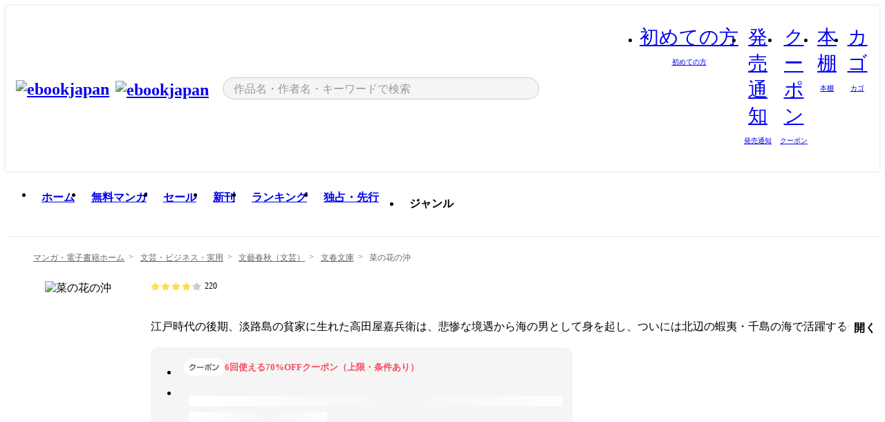

--- FILE ---
content_type: text/html;charset=utf-8
request_url: https://ebookjapan.yahoo.co.jp/books/535491/
body_size: 37056
content:
<!DOCTYPE html><html  lang="ja"><head><meta charset="utf-8">
<meta id="viewport" name="viewport" content="width=device-width, initial-scale=1, minimum-scale=1, user-scalable=no, viewport-fit=cover">
<title>【最新刊】菜の花の沖 (文春文庫) - 司馬遼太郎 - 無料漫画・試し読み！電子書籍通販 ebookjapan</title>
<link nonce="AJl+S1unstsCVgt3b4SagFg/" rel="preconnect" href="https://mempf.yahoo.co.jp">
<script nonce="AJl+S1unstsCVgt3b4SagFg/" src="https://s.yimg.jp/images/mempf/service/2_3_0/mempf.js" type="text/javascript"></script>
<link nonce="AJl+S1unstsCVgt3b4SagFg/" rel="stylesheet" href="/assets/common/css/common.css">
<link nonce="AJl+S1unstsCVgt3b4SagFg/" rel="stylesheet" href="/assets/desktop/css/common.css">
<link nonce="AJl+S1unstsCVgt3b4SagFg/" rel="stylesheet" href="/assets/desktop/css/resets.min.css">
<style nonce="AJl+S1unstsCVgt3b4SagFg/">@keyframes right-to-left__slideIn-27b25c60{0%{opacity:0;transform:translate(80px)}to{opacity:1;transform:translate(0)}}@keyframes left-to-right__slideOut-27b25c60{0%{opacity:1;transform:translate(0)}to{opacity:0;transform:translate(80px)}}@keyframes slideUp-27b25c60{0%{opacity:0;transform:translateY(100%)}to{opacity:1;transform:translateY(0)}}@keyframes slideDown-27b25c60{0%{opacity:1;transform:translateY(0)}to{opacity:0;transform:translateY(100%)}}@keyframes fadeIn-27b25c60{0%{opacity:0}to{opacity:1}}@keyframes fadeOut-27b25c60{0%{opacity:1}to{opacity:0}}@keyframes loading-27b25c60{0%{transform:rotate(0)}to{transform:rotate(1turn)}}@keyframes skeleton-screen-27b25c60{0%{transform:translate(-100%)}to{transform:translate(100%)}}@keyframes alert-box-27b25c60{0%{opacity:0}10%{opacity:1}70%{opacity:1}to{opacity:0}}@keyframes btn-text-color__change-27b25c60{0%{color:transparent}65%{color:transparent}80%{color:#999}to{color:#999}}@keyframes checkicon__slideIn-27b25c60{to{transform:translate(100%)}}@keyframes checkicon__fadeIn-27b25c60{0%{opacity:1}70%{opacity:1}to{opacity:0}}@keyframes checkbox__fadeOut-27b25c60{0%{opacity:1}70%{opacity:0}to{opacity:0}}@keyframes rotate-stamp-27b25c60{0%{opacity:0;transform:scale(5) rotate(45deg)}50%{opacity:0;transform:scale(5) rotate(45deg)}90%{opacity:1;transform:scale(1) rotate(0)}95%{transform:scale(1.1)}to{transform:scale(1)}}@keyframes review-mission-reward-27b25c60{0%{opacity:0;transform:scale(0)}80%{opacity:1;transform:scale(1)}85%{transform:scale(1.1)}90%{transform:scale(1)}95%{transform:scale(1.1)}to{transform:scale(1)}}@keyframes bar-chart-progress-27b25c60{0%{width:0}to{width:100%}}@keyframes review-mission-stamp-27b25c60{0%{opacity:0;transform:scale(5) rotate(45deg)}50%{opacity:0;transform:scale(5) rotate(45deg)}90%{opacity:1;transform:scale(1) rotate(0)}95%{transform:scale(1.1)}to{transform:scale(1)}}@keyframes extra-lp-tap-icon-27b25c60{0%{transform:scale(1)}50%{transform:scale(1.2)}to{transform:scale(1)}}@keyframes extra-lp-over-circle-27b25c60{0%{transform:scale(0)}to{transform:scale(1)}}@keyframes extra-lp-tutorial-27b25c60{0%{opacity:1}to{opacity:0}}.page-error[data-v-27b25c60]{padding:20px 0 40px}.page-error__container[data-v-27b25c60]{margin:0 auto;padding:0 10px;width:1010px}.page-error--sp .page-error__container[data-v-27b25c60]{max-width:480px;padding:0;width:auto}.page-error--sp .contents-error[data-v-27b25c60]{padding:0 16px}.page-error .contents-error__code[data-v-27b25c60]{color:#999;font-size:50px}.page-error .contents-error__message[data-v-27b25c60]{line-height:1.7;margin-top:25px;white-space:pre-wrap}.page-error .return-top[data-v-27b25c60]{margin-top:25px;text-align:center}.page-error .return-top__btn[data-v-27b25c60]{display:inline-block}.page-error__recommend[data-v-27b25c60]{margin-top:40px}</style>
<style nonce="AJl+S1unstsCVgt3b4SagFg/">@keyframes right-to-left__slideIn-dda1a3ee{0%{opacity:0;transform:translate(80px)}to{opacity:1;transform:translate(0)}}@keyframes left-to-right__slideOut-dda1a3ee{0%{opacity:1;transform:translate(0)}to{opacity:0;transform:translate(80px)}}@keyframes slideUp-dda1a3ee{0%{opacity:0;transform:translateY(100%)}to{opacity:1;transform:translateY(0)}}@keyframes slideDown-dda1a3ee{0%{opacity:1;transform:translateY(0)}to{opacity:0;transform:translateY(100%)}}@keyframes fadeIn-dda1a3ee{0%{opacity:0}to{opacity:1}}@keyframes fadeOut-dda1a3ee{0%{opacity:1}to{opacity:0}}@keyframes loading-dda1a3ee{0%{transform:rotate(0)}to{transform:rotate(1turn)}}@keyframes skeleton-screen-dda1a3ee{0%{transform:translate(-100%)}to{transform:translate(100%)}}@keyframes alert-box-dda1a3ee{0%{opacity:0}10%{opacity:1}70%{opacity:1}to{opacity:0}}@keyframes btn-text-color__change-dda1a3ee{0%{color:transparent}65%{color:transparent}80%{color:#999}to{color:#999}}@keyframes checkicon__slideIn-dda1a3ee{to{transform:translate(100%)}}@keyframes checkicon__fadeIn-dda1a3ee{0%{opacity:1}70%{opacity:1}to{opacity:0}}@keyframes checkbox__fadeOut-dda1a3ee{0%{opacity:1}70%{opacity:0}to{opacity:0}}@keyframes rotate-stamp-dda1a3ee{0%{opacity:0;transform:scale(5) rotate(45deg)}50%{opacity:0;transform:scale(5) rotate(45deg)}90%{opacity:1;transform:scale(1) rotate(0)}95%{transform:scale(1.1)}to{transform:scale(1)}}@keyframes review-mission-reward-dda1a3ee{0%{opacity:0;transform:scale(0)}80%{opacity:1;transform:scale(1)}85%{transform:scale(1.1)}90%{transform:scale(1)}95%{transform:scale(1.1)}to{transform:scale(1)}}@keyframes bar-chart-progress-dda1a3ee{0%{width:0}to{width:100%}}@keyframes review-mission-stamp-dda1a3ee{0%{opacity:0;transform:scale(5) rotate(45deg)}50%{opacity:0;transform:scale(5) rotate(45deg)}90%{opacity:1;transform:scale(1) rotate(0)}95%{transform:scale(1.1)}to{transform:scale(1)}}@keyframes extra-lp-tap-icon-dda1a3ee{0%{transform:scale(1)}50%{transform:scale(1.2)}to{transform:scale(1)}}@keyframes extra-lp-over-circle-dda1a3ee{0%{transform:scale(0)}to{transform:scale(1)}}@keyframes extra-lp-tutorial-dda1a3ee{0%{opacity:1}to{opacity:0}}.page-title[data-v-dda1a3ee]{color:#000;padding-top:0}.page-title__breadcrumb[data-v-dda1a3ee]{margin:20px 0 25px}.page-title__main[data-v-dda1a3ee]{margin-bottom:40px}.page-title__features[data-v-dda1a3ee],.page-title__recommend[data-v-dda1a3ee],.page-title__review[data-v-dda1a3ee],.page-title__sub-content[data-v-dda1a3ee]{margin:40px 0}.page-title__loading[data-v-dda1a3ee]{margin:40px auto}.page-title .floating-banner-block[data-v-dda1a3ee]{align-items:end;bottom:40px;display:flex;flex-direction:column;position:fixed;right:300px;z-index:55}.page-title .floating-banner-block__item[data-v-dda1a3ee]{animation:right-to-left__slideIn-dda1a3ee .8s}.page-title .floating-banner-block__item+.floating-banner-block__item[data-v-dda1a3ee]{margin-top:20px}@media (max-width:1140px){.page-title .floating-banner-block[data-v-dda1a3ee]{right:40px}}</style>
<style nonce="AJl+S1unstsCVgt3b4SagFg/">@keyframes right-to-left__slideIn-9afd606d{0%{opacity:0;transform:translate(80px)}to{opacity:1;transform:translate(0)}}@keyframes left-to-right__slideOut-9afd606d{0%{opacity:1;transform:translate(0)}to{opacity:0;transform:translate(80px)}}@keyframes slideUp-9afd606d{0%{opacity:0;transform:translateY(100%)}to{opacity:1;transform:translateY(0)}}@keyframes slideDown-9afd606d{0%{opacity:1;transform:translateY(0)}to{opacity:0;transform:translateY(100%)}}@keyframes fadeIn-9afd606d{0%{opacity:0}to{opacity:1}}@keyframes fadeOut-9afd606d{0%{opacity:1}to{opacity:0}}@keyframes loading-9afd606d{0%{transform:rotate(0)}to{transform:rotate(1turn)}}@keyframes skeleton-screen-9afd606d{0%{transform:translate(-100%)}to{transform:translate(100%)}}@keyframes alert-box-9afd606d{0%{opacity:0}10%{opacity:1}70%{opacity:1}to{opacity:0}}@keyframes btn-text-color__change-9afd606d{0%{color:transparent}65%{color:transparent}80%{color:#999}to{color:#999}}@keyframes checkicon__slideIn-9afd606d{to{transform:translate(100%)}}@keyframes checkicon__fadeIn-9afd606d{0%{opacity:1}70%{opacity:1}to{opacity:0}}@keyframes checkbox__fadeOut-9afd606d{0%{opacity:1}70%{opacity:0}to{opacity:0}}@keyframes rotate-stamp-9afd606d{0%{opacity:0;transform:scale(5) rotate(45deg)}50%{opacity:0;transform:scale(5) rotate(45deg)}90%{opacity:1;transform:scale(1) rotate(0)}95%{transform:scale(1.1)}to{transform:scale(1)}}@keyframes review-mission-reward-9afd606d{0%{opacity:0;transform:scale(0)}80%{opacity:1;transform:scale(1)}85%{transform:scale(1.1)}90%{transform:scale(1)}95%{transform:scale(1.1)}to{transform:scale(1)}}@keyframes bar-chart-progress-9afd606d{0%{width:0}to{width:100%}}@keyframes review-mission-stamp-9afd606d{0%{opacity:0;transform:scale(5) rotate(45deg)}50%{opacity:0;transform:scale(5) rotate(45deg)}90%{opacity:1;transform:scale(1) rotate(0)}95%{transform:scale(1.1)}to{transform:scale(1)}}@keyframes extra-lp-tap-icon-9afd606d{0%{transform:scale(1)}50%{transform:scale(1.2)}to{transform:scale(1)}}@keyframes extra-lp-over-circle-9afd606d{0%{transform:scale(0)}to{transform:scale(1)}}@keyframes extra-lp-tutorial-9afd606d{0%{opacity:1}to{opacity:0}}.header-notice[data-v-9afd606d]{background:#f5f5f5;border-bottom:1px solid #eee;min-width:1010px}.header-notice__link[data-v-9afd606d]{display:block;font-size:13px;font-weight:600;padding:15px}.header-notice__link+.header-notice__link[data-v-9afd606d]{border-top:1px solid #eee}.header-notice__link .icon[data-v-9afd606d]{font-size:14px;margin-left:10px}</style>
<style nonce="AJl+S1unstsCVgt3b4SagFg/">@keyframes right-to-left__slideIn-b070a9ac{0%{opacity:0;transform:translate(80px)}to{opacity:1;transform:translate(0)}}@keyframes left-to-right__slideOut-b070a9ac{0%{opacity:1;transform:translate(0)}to{opacity:0;transform:translate(80px)}}@keyframes slideUp-b070a9ac{0%{opacity:0;transform:translateY(100%)}to{opacity:1;transform:translateY(0)}}@keyframes slideDown-b070a9ac{0%{opacity:1;transform:translateY(0)}to{opacity:0;transform:translateY(100%)}}@keyframes fadeIn-b070a9ac{0%{opacity:0}to{opacity:1}}@keyframes fadeOut-b070a9ac{0%{opacity:1}to{opacity:0}}@keyframes loading-b070a9ac{0%{transform:rotate(0)}to{transform:rotate(1turn)}}@keyframes skeleton-screen-b070a9ac{0%{transform:translate(-100%)}to{transform:translate(100%)}}@keyframes alert-box-b070a9ac{0%{opacity:0}10%{opacity:1}70%{opacity:1}to{opacity:0}}@keyframes btn-text-color__change-b070a9ac{0%{color:transparent}65%{color:transparent}80%{color:#999}to{color:#999}}@keyframes checkicon__slideIn-b070a9ac{to{transform:translate(100%)}}@keyframes checkicon__fadeIn-b070a9ac{0%{opacity:1}70%{opacity:1}to{opacity:0}}@keyframes checkbox__fadeOut-b070a9ac{0%{opacity:1}70%{opacity:0}to{opacity:0}}@keyframes rotate-stamp-b070a9ac{0%{opacity:0;transform:scale(5) rotate(45deg)}50%{opacity:0;transform:scale(5) rotate(45deg)}90%{opacity:1;transform:scale(1) rotate(0)}95%{transform:scale(1.1)}to{transform:scale(1)}}@keyframes review-mission-reward-b070a9ac{0%{opacity:0;transform:scale(0)}80%{opacity:1;transform:scale(1)}85%{transform:scale(1.1)}90%{transform:scale(1)}95%{transform:scale(1.1)}to{transform:scale(1)}}@keyframes bar-chart-progress-b070a9ac{0%{width:0}to{width:100%}}@keyframes review-mission-stamp-b070a9ac{0%{opacity:0;transform:scale(5) rotate(45deg)}50%{opacity:0;transform:scale(5) rotate(45deg)}90%{opacity:1;transform:scale(1) rotate(0)}95%{transform:scale(1.1)}to{transform:scale(1)}}@keyframes extra-lp-tap-icon-b070a9ac{0%{transform:scale(1)}50%{transform:scale(1.2)}to{transform:scale(1)}}@keyframes extra-lp-over-circle-b070a9ac{0%{transform:scale(0)}to{transform:scale(1)}}@keyframes extra-lp-tutorial-b070a9ac{0%{opacity:1}to{opacity:0}}.header[data-v-b070a9ac]{min-width:1010px}.header .header-contents[data-v-b070a9ac]{align-items:center;background-color:#fff;box-shadow:0 0 3px #0003;display:flex;min-width:1010px;padding:11px 15px}.header .header-contents .ebook[data-v-b070a9ac],.header .header-contents__shortcut[data-v-b070a9ac]{flex:0 0 auto}.header .header-contents__search[data-v-b070a9ac]{flex:1 0 auto;margin:0 20px}.header .header-contents__shortcut[data-v-b070a9ac]{display:flex}.header .header-contents .shortcut-item[data-v-b070a9ac]{margin-right:10px;position:relative;text-align:center}.header .header-contents .shortcut-item[data-v-b070a9ac]:last-child{margin-right:0}.header .header-contents .shortcut-item--hide[data-v-b070a9ac]{margin-right:7px;width:auto}@media screen and (max-width:1010px){.header .header-contents .shortcut-item--hide[data-v-b070a9ac]{display:none}}.header .header-contents .shortcut-item--large[data-v-b070a9ac]{width:42px}.header .header-contents .shortcut-item--medium[data-v-b070a9ac]{width:34px}.header .header-contents .shortcut-item .icon[data-v-b070a9ac]{font-size:28px;position:relative}.header .header-contents .shortcut-item__badge[data-v-b070a9ac]{background-color:#f8485e;border:1px solid #fff;border-radius:50%;display:inline-block;height:8px;position:absolute;right:0;top:0;width:8px}.header .header-contents .shortcut-item__text[data-v-b070a9ac]{font-size:10px}.header .header-contents .shortcut-item__link[data-v-b070a9ac]:hover{color:#f8485e;opacity:1}.header .header-contents .shortcut-item__link:hover .font-beginner-size28-pc[data-v-b070a9ac]:before{content:url("data:image/svg+xml;charset=utf8,%3Csvg viewBox='0 0 28 28' fill='none' xmlns='http://www.w3.org/2000/svg'%3E%3Cpath d='M20.5947 6.0157C20.5947 5.72118 20.2569 5.54814 20.0156 5.72859L14.002 10.2559L7.97949 5.72761C7.74335 5.54978 7.40137 5.72038 7.40137 6.0157V16.8819C7.40137 17.2563 7.57598 17.609 7.875 17.8341L13.7822 22.2774C13.9131 22.3755 14.0889 22.3726 14.2119 22.2794L14.2139 22.2774L20.1201 17.8341C20.4194 17.609 20.5947 17.2565 20.5947 16.8819V6.0157ZM21.8955 16.8819C21.8955 17.6632 21.5294 18.4014 20.9023 18.8731L14.9951 23.3165L14.9941 23.3155C14.4041 23.7614 13.5906 23.7597 13.001 23.3175L7.09375 18.8731C6.46669 18.4014 6.10059 17.6632 6.10059 16.8819V6.0157C6.10059 4.647 7.66883 3.86676 8.76074 4.68855L14.001 8.62898L19.2354 4.68855L19.2363 4.68757C20.3313 3.86808 21.8955 4.6461 21.8955 6.0157V16.8819Z' fill='%23f8485e'/%3E%3Cpath d='M14.0021 22.9977C14.3219 22.9977 14.5432 22.846 14.6088 22.7928L20.5154 18.3494C20.9786 18.001 21.2492 17.4559 21.2492 16.8779V6.01146C21.2492 5.17937 20.2982 4.70388 19.6301 5.20396L13.998 9.43823V22.9936L14.0021 22.9977Z' fill='%23f8485e'/%3E%3C/svg%3E")}.header .header-contents .shortcut-item__link:hover .font-notice-size28-pc[data-v-b070a9ac]:before{content:url("data:image/svg+xml;charset=utf8,%3Csvg viewBox='0 0 28 28' fill='none' xmlns='http://www.w3.org/2000/svg'%3E%3Cpath fill-rule='evenodd' clip-rule='evenodd' d='M11.1571 5.8957C11.6204 4.78146 12.7067 3.98511 14.0001 3.98511C15.2888 3.98511 16.3873 4.77755 16.846 5.89686C20.1108 6.93805 21.7401 9.7771 21.7401 12.9051V15.6465L22.4683 17.5756C23.1574 19.409 21.8059 21.3751 19.8401 21.3751H8.16013C6.19435 21.3751 4.84254 19.4098 5.53169 17.5764L6.26013 15.6465V12.9051C6.26013 9.78737 7.87993 6.9369 11.1571 5.8957ZM14.0001 5.28511C13.1865 5.28511 12.5011 5.83658 12.2858 6.60127C12.2239 6.82128 12.0509 6.99259 11.8303 7.05243C8.99068 7.82281 7.56013 10.1666 7.56013 12.9051V15.7651C7.56013 15.8435 7.54594 15.9213 7.51825 15.9946L6.74856 18.0338C6.74854 18.0339 6.74859 18.0337 6.74856 18.0338C6.37791 19.0204 7.10599 20.0751 8.16013 20.0751H19.8401C20.8942 20.0751 21.6223 19.0208 21.2519 18.0343C21.2518 18.0341 21.2519 18.0345 21.2519 18.0343L20.482 15.9946C20.4543 15.9213 20.4401 15.8435 20.4401 15.7651V12.9051C20.4401 10.1584 19.001 7.8229 16.1694 7.0523C15.9471 6.99177 15.7733 6.81802 15.7129 6.59562C15.5075 5.84004 14.818 5.28511 14.0001 5.28511Z' fill='%23f8485e'/%3E%3Cpath fill-rule='evenodd' clip-rule='evenodd' d='M10.6904 21.025C10.6904 20.666 10.9814 20.375 11.3404 20.375H16.6604C17.0194 20.375 17.3104 20.666 17.3104 21.025C17.3104 21.8961 16.9627 22.7445 16.3354 23.3592C15.7149 23.9673 14.872 24.315 14.0004 24.315C13.1288 24.315 12.2859 23.9673 11.6655 23.3592L11.6608 23.3546L11.6608 23.3546C11.0407 22.7345 10.6904 21.8999 10.6904 21.025ZM12.1008 21.675C12.1988 21.9556 12.3603 22.2149 12.5777 22.4331C12.9571 22.8036 13.4731 23.015 14.0004 23.015C14.5288 23.015 15.0459 22.8027 15.4255 22.4308C15.6411 22.2195 15.803 21.9592 15.9012 21.675H12.1008Z' fill='%23f8485e'/%3E%3C/svg%3E")}.header .header-contents .shortcut-item__link:hover .font-coupon-size28-pc[data-v-b070a9ac]:before{content:url("data:image/svg+xml;charset=utf8,%3Csvg viewBox='0 0 28 28' fill='none' xmlns='http://www.w3.org/2000/svg'%3E%3Cpath d='M22.8047 8.34692C22.8045 7.4699 22.0958 6.76196 21.2188 6.76196H13.2246C12.9471 7.6707 12.1019 8.33212 11.1016 8.33228C10.101 8.33228 9.25508 7.67084 8.97754 6.76196H6.78027C5.90338 6.76218 5.19552 7.47004 5.19531 8.34692V19.6526C5.19535 20.5296 5.90328 21.2383 6.78027 21.2385H8.97852C9.25861 20.331 10.0996 19.6711 11.1016 19.6711C12.1034 19.6713 12.9446 20.331 13.2246 21.2385H21.2217C22.0966 21.2412 22.8047 20.534 22.8047 19.6565V8.34692ZM24.1045 19.6565C24.1045 21.2507 22.8152 22.5417 21.2188 22.5374L13.043 22.5383C12.5169 22.5382 12.102 22.1421 12.001 21.6887C11.9072 21.2766 11.5413 20.9721 11.1016 20.9719C10.6615 20.9719 10.2947 21.2772 10.2012 21.6897L10.2002 21.6887C10.0991 22.1421 9.68522 22.5383 9.15918 22.5383H6.77637L6.77246 22.5374C5.1811 22.5329 3.89457 21.245 3.89453 19.6526V8.34692C3.89474 6.75206 5.18542 5.4614 6.78027 5.46118H9.15918C9.68626 5.46118 10.1011 5.85926 10.2012 6.31372C10.2916 6.72305 10.6613 7.03247 11.1016 7.03247C11.5417 7.0323 11.9106 6.72293 12.001 6.31372C12.101 5.85931 12.516 5.4613 13.043 5.46118H21.2188C22.8138 5.46118 24.1043 6.75193 24.1045 8.34692V19.6565Z' fill='%23f8485e'/%3E%3Cpath d='M10.9588 17.2076C11.5096 17.2076 11.9566 16.7606 11.9566 16.2098C11.9566 15.6589 11.5096 15.2119 10.9588 15.2119C10.408 15.2119 9.96094 15.6589 9.96094 16.2098C9.96094 16.7606 10.408 17.2076 10.9588 17.2076Z' fill='%23f8485e'/%3E%3Cpath d='M10.9588 12.4539C11.5096 12.4539 11.9566 12.0069 11.9566 11.4561C11.9566 10.9053 11.5096 10.4583 10.9588 10.4583C10.408 10.4583 9.96094 10.9053 9.96094 11.4561C9.96094 12.0069 10.408 12.4539 10.9588 12.4539Z' fill='%23f8485e'/%3E%3C/svg%3E")}.header .header-contents .shortcut-item__link:hover .font-bookshelf-size28-pc[data-v-b070a9ac]:before{content:url("data:image/svg+xml;charset=utf8,%3Csvg viewBox='0 0 28 28' fill='none' xmlns='http://www.w3.org/2000/svg'%3E%3Cpath fill-rule='evenodd' clip-rule='evenodd' d='M10.7932 6.66719C10.4232 6.66719 10.1232 6.96716 10.1232 7.33719V20.5772C10.1232 20.9472 10.4232 21.2472 10.7932 21.2472H12.8433C13.2133 21.2472 13.5132 20.9472 13.5132 20.5772V7.33719C13.5132 6.96715 13.2133 6.66719 12.8433 6.66719H10.7932ZM8.82324 7.33719C8.82324 6.24919 9.70525 5.36719 10.7932 5.36719H12.8433C13.9313 5.36719 14.8132 6.2492 14.8132 7.33719V20.5772C14.8132 21.6652 13.9313 22.5472 12.8433 22.5472H10.7932C9.70525 22.5472 8.82324 21.6652 8.82324 20.5772V7.33719Z' fill='%23f8485e'/%3E%3Cpath fill-rule='evenodd' clip-rule='evenodd' d='M17.9362 6.7447C17.936 6.74474 17.9363 6.74467 17.9362 6.7447L15.9696 7.39357C15.6221 7.51222 15.4356 7.87796 15.5366 8.22291C15.5365 8.22262 15.5367 8.2232 15.5366 8.22291L19.2973 20.8552C19.4032 21.2184 19.7855 21.416 20.14 21.2998C20.1399 21.2998 20.1401 21.2997 20.14 21.2998L22.1069 20.6508C22.4544 20.5321 22.6409 20.1664 22.5399 19.8215C22.5398 19.8212 22.54 19.8218 22.5399 19.8215L18.7792 7.18919C18.6733 6.82595 18.2906 6.62842 17.9362 6.7447ZM20.0267 6.82326C19.7119 5.74783 18.5752 5.16637 17.5304 5.50966L15.5596 6.15992L15.555 6.16145C14.544 6.50339 13.9914 7.57643 14.2897 8.59059L18.0493 21.2192C18.0494 21.2198 18.0496 21.2204 18.0498 21.221C18.3646 22.2965 19.5013 22.878 20.5462 22.5347L22.5169 21.8844L22.5215 21.8829C23.5325 21.541 24.0851 20.4679 23.7868 19.4538L20.0272 6.82518C20.0271 6.82454 20.0269 6.8239 20.0267 6.82326Z' fill='%23f8485e'/%3E%3Cpath fill-rule='evenodd' clip-rule='evenodd' d='M6.1028 6.66719C5.73278 6.66719 5.43281 6.96715 5.43281 7.33719V20.5772C5.43281 20.9472 5.73278 21.2472 6.1028 21.2472H8.15281C8.52283 21.2472 8.8228 20.9472 8.8228 20.5772V7.33719C8.8228 6.96715 8.52283 6.66719 8.15281 6.66719H6.1028ZM4.13281 7.33719C4.13281 6.2492 5.0148 5.36719 6.1028 5.36719H8.15281C9.24082 5.36719 10.1228 6.2492 10.1228 7.33719V20.5772C10.1228 21.6652 9.24081 22.5472 8.15281 22.5472H6.1028C5.0148 22.5472 4.13281 21.6652 4.13281 20.5772V7.33719Z' fill='%23f8485e'/%3E%3C/svg%3E")}.header .header-contents .shortcut-item__link:hover .font-basket-v1[data-v-b070a9ac]:before{content:url("data:image/svg+xml;charset=utf8,%3Csvg viewBox='0 0 14 14' fill='none' xmlns='http://www.w3.org/2000/svg'%3E%3Cpath d='M12.1765 4.1685H9.5375C9.345 3.038 8.281 2.1665 7 2.1665C5.719 2.1665 4.655 3.0345 4.4625 4.1685H1.8235C1.6555 4.1685 1.5155 4.305 1.5155 4.4765C1.5155 4.648 1.652 4.7845 1.8235 4.7845H2.093L2.7475 10.381C2.8455 11.2105 3.5455 11.8335 4.3785 11.8335H9.6215C10.4545 11.8335 11.158 11.2105 11.2525 10.381L11.907 4.7845H12.1765C12.3445 4.7845 12.4845 4.648 12.4845 4.4765C12.4845 4.305 12.348 4.1685 12.1765 4.1685ZM7 2.7825C7.9415 2.7825 8.729 3.3775 8.9145 4.172H5.082C5.271 3.381 6.0585 2.7825 6.9965 2.7825H7ZM10.647 10.3075C10.5875 10.8255 10.1465 11.2175 9.625 11.2175H4.382C3.8605 11.2175 3.4195 10.8255 3.36 10.3075L2.716 4.7845H4.4345V5.8975C4.4345 6.0655 4.571 6.2055 4.7425 6.2055C4.914 6.2055 5.0505 6.069 5.0505 5.8975V4.7845H8.967V5.8975C8.967 6.0655 9.1035 6.2055 9.275 6.2055C9.4465 6.2055 9.583 6.069 9.583 5.8975V4.7845H11.305L10.661 10.3075H10.647Z' fill='%23f8485e'/%3E%3C/svg%3E")}</style>
<style nonce="AJl+S1unstsCVgt3b4SagFg/">@keyframes right-to-left__slideIn-9e07c246{0%{opacity:0;transform:translate(80px)}to{opacity:1;transform:translate(0)}}@keyframes left-to-right__slideOut-9e07c246{0%{opacity:1;transform:translate(0)}to{opacity:0;transform:translate(80px)}}@keyframes slideUp-9e07c246{0%{opacity:0;transform:translateY(100%)}to{opacity:1;transform:translateY(0)}}@keyframes slideDown-9e07c246{0%{opacity:1;transform:translateY(0)}to{opacity:0;transform:translateY(100%)}}@keyframes fadeIn-9e07c246{0%{opacity:0}to{opacity:1}}@keyframes fadeOut-9e07c246{0%{opacity:1}to{opacity:0}}@keyframes loading-9e07c246{0%{transform:rotate(0)}to{transform:rotate(1turn)}}@keyframes skeleton-screen-9e07c246{0%{transform:translate(-100%)}to{transform:translate(100%)}}@keyframes alert-box-9e07c246{0%{opacity:0}10%{opacity:1}70%{opacity:1}to{opacity:0}}@keyframes btn-text-color__change-9e07c246{0%{color:transparent}65%{color:transparent}80%{color:#999}to{color:#999}}@keyframes checkicon__slideIn-9e07c246{to{transform:translate(100%)}}@keyframes checkicon__fadeIn-9e07c246{0%{opacity:1}70%{opacity:1}to{opacity:0}}@keyframes checkbox__fadeOut-9e07c246{0%{opacity:1}70%{opacity:0}to{opacity:0}}@keyframes rotate-stamp-9e07c246{0%{opacity:0;transform:scale(5) rotate(45deg)}50%{opacity:0;transform:scale(5) rotate(45deg)}90%{opacity:1;transform:scale(1) rotate(0)}95%{transform:scale(1.1)}to{transform:scale(1)}}@keyframes review-mission-reward-9e07c246{0%{opacity:0;transform:scale(0)}80%{opacity:1;transform:scale(1)}85%{transform:scale(1.1)}90%{transform:scale(1)}95%{transform:scale(1.1)}to{transform:scale(1)}}@keyframes bar-chart-progress-9e07c246{0%{width:0}to{width:100%}}@keyframes review-mission-stamp-9e07c246{0%{opacity:0;transform:scale(5) rotate(45deg)}50%{opacity:0;transform:scale(5) rotate(45deg)}90%{opacity:1;transform:scale(1) rotate(0)}95%{transform:scale(1.1)}to{transform:scale(1)}}@keyframes extra-lp-tap-icon-9e07c246{0%{transform:scale(1)}50%{transform:scale(1.2)}to{transform:scale(1)}}@keyframes extra-lp-over-circle-9e07c246{0%{transform:scale(0)}to{transform:scale(1)}}@keyframes extra-lp-tutorial-9e07c246{0%{opacity:1}to{opacity:0}}.sitelogo[data-v-9e07c246]{align-items:center;display:flex}.sitelogo__link[data-v-9e07c246]:hover{opacity:1}.sitelogo__item[data-v-9e07c246]{height:37px;margin-top:3px}.sitelogo__catch[data-v-9e07c246]{height:auto;margin-left:15px;width:120px}.sitelogo__link--special[data-v-9e07c246]{align-items:center;display:flex;height:100%;justify-content:center;padding:8.5px 0 5.5px 9px}.sitelogo__balloon[data-v-9e07c246]{height:26px}</style>
<style nonce="AJl+S1unstsCVgt3b4SagFg/">@charset "UTF-8";@keyframes right-to-left__slideIn-9b1d59e9{0%{opacity:0;transform:translate(80px)}to{opacity:1;transform:translate(0)}}@keyframes left-to-right__slideOut-9b1d59e9{0%{opacity:1;transform:translate(0)}to{opacity:0;transform:translate(80px)}}@keyframes slideUp-9b1d59e9{0%{opacity:0;transform:translateY(100%)}to{opacity:1;transform:translateY(0)}}@keyframes slideDown-9b1d59e9{0%{opacity:1;transform:translateY(0)}to{opacity:0;transform:translateY(100%)}}@keyframes fadeIn-9b1d59e9{0%{opacity:0}to{opacity:1}}@keyframes fadeOut-9b1d59e9{0%{opacity:1}to{opacity:0}}@keyframes loading-9b1d59e9{0%{transform:rotate(0)}to{transform:rotate(1turn)}}@keyframes skeleton-screen-9b1d59e9{0%{transform:translate(-100%)}to{transform:translate(100%)}}@keyframes alert-box-9b1d59e9{0%{opacity:0}10%{opacity:1}70%{opacity:1}to{opacity:0}}@keyframes btn-text-color__change-9b1d59e9{0%{color:transparent}65%{color:transparent}80%{color:#999}to{color:#999}}@keyframes checkicon__slideIn-9b1d59e9{to{transform:translate(100%)}}@keyframes checkicon__fadeIn-9b1d59e9{0%{opacity:1}70%{opacity:1}to{opacity:0}}@keyframes checkbox__fadeOut-9b1d59e9{0%{opacity:1}70%{opacity:0}to{opacity:0}}@keyframes rotate-stamp-9b1d59e9{0%{opacity:0;transform:scale(5) rotate(45deg)}50%{opacity:0;transform:scale(5) rotate(45deg)}90%{opacity:1;transform:scale(1) rotate(0)}95%{transform:scale(1.1)}to{transform:scale(1)}}@keyframes review-mission-reward-9b1d59e9{0%{opacity:0;transform:scale(0)}80%{opacity:1;transform:scale(1)}85%{transform:scale(1.1)}90%{transform:scale(1)}95%{transform:scale(1.1)}to{transform:scale(1)}}@keyframes bar-chart-progress-9b1d59e9{0%{width:0}to{width:100%}}@keyframes review-mission-stamp-9b1d59e9{0%{opacity:0;transform:scale(5) rotate(45deg)}50%{opacity:0;transform:scale(5) rotate(45deg)}90%{opacity:1;transform:scale(1) rotate(0)}95%{transform:scale(1.1)}to{transform:scale(1)}}@keyframes extra-lp-tap-icon-9b1d59e9{0%{transform:scale(1)}50%{transform:scale(1.2)}to{transform:scale(1)}}@keyframes extra-lp-over-circle-9b1d59e9{0%{transform:scale(0)}to{transform:scale(1)}}@keyframes extra-lp-tutorial-9b1d59e9{0%{opacity:1}to{opacity:0}}.search-form[data-v-9b1d59e9]{align-items:center;display:flex}.search-form__contents[data-v-9b1d59e9]{max-width:500px;position:relative;width:100%}.search-form .search-box[data-v-9b1d59e9]{align-items:center;background-color:#f5f5f5;border:1px solid #ccc;border-radius:99px;display:flex;padding:0 10px}.search-form .search-box input[type=search][data-v-9b1d59e9]::-webkit-search-cancel-button,.search-form .search-box input[type=search][data-v-9b1d59e9]::-webkit-search-decoration,.search-form .search-box input[type=search][data-v-9b1d59e9]::-webkit-search-results-button,.search-form .search-box input[type=search][data-v-9b1d59e9]::-webkit-search-results-decoration{display:none}.search-form .search-box__form[data-v-9b1d59e9]{flex:1;height:100%}.search-form .search-box__input[data-v-9b1d59e9]{-webkit-appearance:none;-moz-appearance:none;appearance:none;background-color:transparent;border:none;caret-color:#f8485e;color:#000;font-family:system-ui,Hiragino Kaku Gothic ProN,ヒラギノ角ゴ Pro W3,Hiragino Sans,Meiryo,メイリオ,Osaka,sans-serif;font-feature-settings:"palt" on,"pkna" on;font-size:inherit;height:30px;outline:0;padding:0 5px;width:100%}.search-form .search-box__input[data-v-9b1d59e9]::-moz-placeholder{color:#999}.search-form .search-box__input[data-v-9b1d59e9]::placeholder{color:#999}.search-form .search-box .font-search[data-v-9b1d59e9]{flex-shrink:0;font-size:22px}.search-form .search-box .font-clear[data-v-9b1d59e9]{cursor:pointer;flex-shrink:0}@media (hover:hover){.search-form .search-box .font-clear[data-v-9b1d59e9]:hover{opacity:.7}}.search-form .suggest[data-v-9b1d59e9]{background-color:#fff;border:1px solid #ccc;border-top:1.5px solid #000;left:50%;overflow:hidden;padding-top:10px;position:absolute;transform:translate(-50%);width:calc(100% - 30px);z-index:75}.search-form .suggest__inner[data-v-9b1d59e9]{margin-bottom:10px}.search-form .suggest .suggest-item[data-v-9b1d59e9],.search-form .suggest__heading[data-v-9b1d59e9]{padding:8px 20px}.search-form .suggest__heading[data-v-9b1d59e9]{font-weight:600}.search-form .suggest .suggest-item[data-v-9b1d59e9]{cursor:pointer}.search-form .suggest .suggest-item--selected[data-v-9b1d59e9],.search-form .suggest .suggest-item[data-v-9b1d59e9]:hover{box-shadow:0 0 3px #0000004d}.search-form .suggest .suggest-item--selected .suggest-item__text[data-v-9b1d59e9],.search-form .suggest .suggest-item:hover .suggest-item__text[data-v-9b1d59e9]{font-weight:600}.search-form .suggest .suggest-item--history[data-v-9b1d59e9]{padding-right:50px;position:relative}.search-form .suggest .suggest-item--history .icon[data-v-9b1d59e9]{cursor:pointer;font-size:16px;position:absolute;right:21px;top:50%;transform:translateY(-50%)}.search-form .suggest .suggest-item--history .icon[data-v-9b1d59e9]:hover{opacity:.7}.search-form .suggest__container[data-v-9b1d59e9]{overflow-x:scroll;padding:5px 20px 10px}.search-form .suggest .recommend-books[data-v-9b1d59e9]{display:inline-flex;flex-wrap:nowrap}.search-form .suggest .recommend-books__item[data-v-9b1d59e9]{margin:auto 0;width:90px}.search-form .suggest .recommend-books__item+.recommend-books__item[data-v-9b1d59e9]{margin-left:10px}.search-form .suggest .recommend-books .book-item[data-v-9b1d59e9],.search-form .suggest .recommend-books .book-item[data-v-9b1d59e9]:hover{transition:opacity .15s}.search-form .suggest .recommend-books .book-item[data-v-9b1d59e9]{display:block}.search-form .suggest .recommend-books .book-item img[data-v-9b1d59e9]{border:1px solid #eee;max-width:100%}.search-form__btn[data-v-9b1d59e9]{flex-shrink:0;margin-left:13px}</style>
<style nonce="AJl+S1unstsCVgt3b4SagFg/">@keyframes right-to-left__slideIn-3634735c{0%{opacity:0;transform:translate(80px)}to{opacity:1;transform:translate(0)}}@keyframes left-to-right__slideOut-3634735c{0%{opacity:1;transform:translate(0)}to{opacity:0;transform:translate(80px)}}@keyframes slideUp-3634735c{0%{opacity:0;transform:translateY(100%)}to{opacity:1;transform:translateY(0)}}@keyframes slideDown-3634735c{0%{opacity:1;transform:translateY(0)}to{opacity:0;transform:translateY(100%)}}@keyframes fadeIn-3634735c{0%{opacity:0}to{opacity:1}}@keyframes fadeOut-3634735c{0%{opacity:1}to{opacity:0}}@keyframes loading-3634735c{0%{transform:rotate(0)}to{transform:rotate(1turn)}}@keyframes skeleton-screen-3634735c{0%{transform:translate(-100%)}to{transform:translate(100%)}}@keyframes alert-box-3634735c{0%{opacity:0}10%{opacity:1}70%{opacity:1}to{opacity:0}}@keyframes btn-text-color__change-3634735c{0%{color:transparent}65%{color:transparent}80%{color:#999}to{color:#999}}@keyframes checkicon__slideIn-3634735c{to{transform:translate(100%)}}@keyframes checkicon__fadeIn-3634735c{0%{opacity:1}70%{opacity:1}to{opacity:0}}@keyframes checkbox__fadeOut-3634735c{0%{opacity:1}70%{opacity:0}to{opacity:0}}@keyframes rotate-stamp-3634735c{0%{opacity:0;transform:scale(5) rotate(45deg)}50%{opacity:0;transform:scale(5) rotate(45deg)}90%{opacity:1;transform:scale(1) rotate(0)}95%{transform:scale(1.1)}to{transform:scale(1)}}@keyframes review-mission-reward-3634735c{0%{opacity:0;transform:scale(0)}80%{opacity:1;transform:scale(1)}85%{transform:scale(1.1)}90%{transform:scale(1)}95%{transform:scale(1.1)}to{transform:scale(1)}}@keyframes bar-chart-progress-3634735c{0%{width:0}to{width:100%}}@keyframes review-mission-stamp-3634735c{0%{opacity:0;transform:scale(5) rotate(45deg)}50%{opacity:0;transform:scale(5) rotate(45deg)}90%{opacity:1;transform:scale(1) rotate(0)}95%{transform:scale(1.1)}to{transform:scale(1)}}@keyframes extra-lp-tap-icon-3634735c{0%{transform:scale(1)}50%{transform:scale(1.2)}to{transform:scale(1)}}@keyframes extra-lp-over-circle-3634735c{0%{transform:scale(0)}to{transform:scale(1)}}@keyframes extra-lp-tutorial-3634735c{0%{opacity:1}to{opacity:0}}.btn[data-v-3634735c]{border-radius:99px;color:#000;cursor:pointer;font-size:14px;outline:none;padding:10px 15px;text-align:center;transition:box-shadow .15s}@media (hover:hover){.btn[data-v-3634735c]:hover{box-shadow:0 2px 8px #0003;opacity:1}.btn--transparent[data-v-3634735c]:hover{box-shadow:none;opacity:.7}}.btn--fill[data-v-3634735c]{color:#fff}.btn--fill.btn--carnation[data-v-3634735c]{background-color:#f8485e;border:1px solid #f8485e}.btn--fill.btn--special[data-v-3634735c]{background-color:#f6c743;border:1px solid #f6c743;color:#000}.btn--fill.btn--black[data-v-3634735c]{background-color:#000}.btn--fill.btn--chablis[data-v-3634735c]{background-color:#fff2f2;color:#000}.btn--fill.btn--white[data-v-3634735c]{background-color:#fff;color:#000}.btn--fill.btn--disabled[data-v-3634735c]{background-color:#eee;border:1px solid #ccc;color:#999}.btn--outline[data-v-3634735c]{background-color:#fff;border:1px solid #ccc}.btn--outline.btn--carnation[data-v-3634735c]{color:#f8485e}.btn--outline.btn--disabled[data-v-3634735c]{color:#999}.btn--fill-border[data-v-3634735c]{background-color:#f5f5f5;border:1px solid #000;color:#000}.btn--disabled[data-v-3634735c]{pointer-events:none}.btn--disabled[data-v-3634735c]:hover{box-shadow:none}.btn--disabled .icon[data-v-3634735c]{color:inherit}.btn--bold[data-v-3634735c]{font-weight:700}</style>
<style nonce="AJl+S1unstsCVgt3b4SagFg/">@keyframes right-to-left__slideIn-a7f755ed{0%{opacity:0;transform:translate(80px)}to{opacity:1;transform:translate(0)}}@keyframes left-to-right__slideOut-a7f755ed{0%{opacity:1;transform:translate(0)}to{opacity:0;transform:translate(80px)}}@keyframes slideUp-a7f755ed{0%{opacity:0;transform:translateY(100%)}to{opacity:1;transform:translateY(0)}}@keyframes slideDown-a7f755ed{0%{opacity:1;transform:translateY(0)}to{opacity:0;transform:translateY(100%)}}@keyframes fadeIn-a7f755ed{0%{opacity:0}to{opacity:1}}@keyframes fadeOut-a7f755ed{0%{opacity:1}to{opacity:0}}@keyframes loading-a7f755ed{0%{transform:rotate(0)}to{transform:rotate(1turn)}}@keyframes skeleton-screen-a7f755ed{0%{transform:translate(-100%)}to{transform:translate(100%)}}@keyframes alert-box-a7f755ed{0%{opacity:0}10%{opacity:1}70%{opacity:1}to{opacity:0}}@keyframes btn-text-color__change-a7f755ed{0%{color:transparent}65%{color:transparent}80%{color:#999}to{color:#999}}@keyframes checkicon__slideIn-a7f755ed{to{transform:translate(100%)}}@keyframes checkicon__fadeIn-a7f755ed{0%{opacity:1}70%{opacity:1}to{opacity:0}}@keyframes checkbox__fadeOut-a7f755ed{0%{opacity:1}70%{opacity:0}to{opacity:0}}@keyframes rotate-stamp-a7f755ed{0%{opacity:0;transform:scale(5) rotate(45deg)}50%{opacity:0;transform:scale(5) rotate(45deg)}90%{opacity:1;transform:scale(1) rotate(0)}95%{transform:scale(1.1)}to{transform:scale(1)}}@keyframes review-mission-reward-a7f755ed{0%{opacity:0;transform:scale(0)}80%{opacity:1;transform:scale(1)}85%{transform:scale(1.1)}90%{transform:scale(1)}95%{transform:scale(1.1)}to{transform:scale(1)}}@keyframes bar-chart-progress-a7f755ed{0%{width:0}to{width:100%}}@keyframes review-mission-stamp-a7f755ed{0%{opacity:0;transform:scale(5) rotate(45deg)}50%{opacity:0;transform:scale(5) rotate(45deg)}90%{opacity:1;transform:scale(1) rotate(0)}95%{transform:scale(1.1)}to{transform:scale(1)}}@keyframes extra-lp-tap-icon-a7f755ed{0%{transform:scale(1)}50%{transform:scale(1.2)}to{transform:scale(1)}}@keyframes extra-lp-over-circle-a7f755ed{0%{transform:scale(0)}to{transform:scale(1)}}@keyframes extra-lp-tutorial-a7f755ed{0%{opacity:1}to{opacity:0}}.emg-wrapper[data-v-a7f755ed]{position:relative;z-index:15}</style>
<style nonce="AJl+S1unstsCVgt3b4SagFg/">@keyframes right-to-left__slideIn-7e74196d{0%{opacity:0;transform:translate(80px)}to{opacity:1;transform:translate(0)}}@keyframes left-to-right__slideOut-7e74196d{0%{opacity:1;transform:translate(0)}to{opacity:0;transform:translate(80px)}}@keyframes slideUp-7e74196d{0%{opacity:0;transform:translateY(100%)}to{opacity:1;transform:translateY(0)}}@keyframes slideDown-7e74196d{0%{opacity:1;transform:translateY(0)}to{opacity:0;transform:translateY(100%)}}@keyframes fadeIn-7e74196d{0%{opacity:0}to{opacity:1}}@keyframes fadeOut-7e74196d{0%{opacity:1}to{opacity:0}}@keyframes loading-7e74196d{0%{transform:rotate(0)}to{transform:rotate(1turn)}}@keyframes skeleton-screen-7e74196d{0%{transform:translate(-100%)}to{transform:translate(100%)}}@keyframes alert-box-7e74196d{0%{opacity:0}10%{opacity:1}70%{opacity:1}to{opacity:0}}@keyframes btn-text-color__change-7e74196d{0%{color:transparent}65%{color:transparent}80%{color:#999}to{color:#999}}@keyframes checkicon__slideIn-7e74196d{to{transform:translate(100%)}}@keyframes checkicon__fadeIn-7e74196d{0%{opacity:1}70%{opacity:1}to{opacity:0}}@keyframes checkbox__fadeOut-7e74196d{0%{opacity:1}70%{opacity:0}to{opacity:0}}@keyframes rotate-stamp-7e74196d{0%{opacity:0;transform:scale(5) rotate(45deg)}50%{opacity:0;transform:scale(5) rotate(45deg)}90%{opacity:1;transform:scale(1) rotate(0)}95%{transform:scale(1.1)}to{transform:scale(1)}}@keyframes review-mission-reward-7e74196d{0%{opacity:0;transform:scale(0)}80%{opacity:1;transform:scale(1)}85%{transform:scale(1.1)}90%{transform:scale(1)}95%{transform:scale(1.1)}to{transform:scale(1)}}@keyframes bar-chart-progress-7e74196d{0%{width:0}to{width:100%}}@keyframes review-mission-stamp-7e74196d{0%{opacity:0;transform:scale(5) rotate(45deg)}50%{opacity:0;transform:scale(5) rotate(45deg)}90%{opacity:1;transform:scale(1) rotate(0)}95%{transform:scale(1.1)}to{transform:scale(1)}}@keyframes extra-lp-tap-icon-7e74196d{0%{transform:scale(1)}50%{transform:scale(1.2)}to{transform:scale(1)}}@keyframes extra-lp-over-circle-7e74196d{0%{transform:scale(0)}to{transform:scale(1)}}@keyframes extra-lp-tutorial-7e74196d{0%{opacity:1}to{opacity:0}}.navigation[data-v-7e74196d]{border-bottom:1px solid #eee;display:flex;justify-content:space-between;min-width:1010px;padding-right:12px}.navigation__menu[data-v-7e74196d]{flex-shrink:0}.navigation__account[data-v-7e74196d]{flex-basis:250px;flex-grow:1;padding:5px 0}@media (max-width:1064px){.navigation__account[data-v-7e74196d]{flex-grow:0}}</style>
<style nonce="AJl+S1unstsCVgt3b4SagFg/">@keyframes right-to-left__slideIn-f07c7002{0%{opacity:0;transform:translate(80px)}to{opacity:1;transform:translate(0)}}@keyframes left-to-right__slideOut-f07c7002{0%{opacity:1;transform:translate(0)}to{opacity:0;transform:translate(80px)}}@keyframes slideUp-f07c7002{0%{opacity:0;transform:translateY(100%)}to{opacity:1;transform:translateY(0)}}@keyframes slideDown-f07c7002{0%{opacity:1;transform:translateY(0)}to{opacity:0;transform:translateY(100%)}}@keyframes fadeIn-f07c7002{0%{opacity:0}to{opacity:1}}@keyframes fadeOut-f07c7002{0%{opacity:1}to{opacity:0}}@keyframes loading-f07c7002{0%{transform:rotate(0)}to{transform:rotate(1turn)}}@keyframes skeleton-screen-f07c7002{0%{transform:translate(-100%)}to{transform:translate(100%)}}@keyframes alert-box-f07c7002{0%{opacity:0}10%{opacity:1}70%{opacity:1}to{opacity:0}}@keyframes btn-text-color__change-f07c7002{0%{color:transparent}65%{color:transparent}80%{color:#999}to{color:#999}}@keyframes checkicon__slideIn-f07c7002{to{transform:translate(100%)}}@keyframes checkicon__fadeIn-f07c7002{0%{opacity:1}70%{opacity:1}to{opacity:0}}@keyframes checkbox__fadeOut-f07c7002{0%{opacity:1}70%{opacity:0}to{opacity:0}}@keyframes rotate-stamp-f07c7002{0%{opacity:0;transform:scale(5) rotate(45deg)}50%{opacity:0;transform:scale(5) rotate(45deg)}90%{opacity:1;transform:scale(1) rotate(0)}95%{transform:scale(1.1)}to{transform:scale(1)}}@keyframes review-mission-reward-f07c7002{0%{opacity:0;transform:scale(0)}80%{opacity:1;transform:scale(1)}85%{transform:scale(1.1)}90%{transform:scale(1)}95%{transform:scale(1.1)}to{transform:scale(1)}}@keyframes bar-chart-progress-f07c7002{0%{width:0}to{width:100%}}@keyframes review-mission-stamp-f07c7002{0%{opacity:0;transform:scale(5) rotate(45deg)}50%{opacity:0;transform:scale(5) rotate(45deg)}90%{opacity:1;transform:scale(1) rotate(0)}95%{transform:scale(1.1)}to{transform:scale(1)}}@keyframes extra-lp-tap-icon-f07c7002{0%{transform:scale(1)}50%{transform:scale(1.2)}to{transform:scale(1)}}@keyframes extra-lp-over-circle-f07c7002{0%{transform:scale(0)}to{transform:scale(1)}}@keyframes extra-lp-tutorial-f07c7002{0%{opacity:1}to{opacity:0}}.menu[data-v-f07c7002]{display:flex}.menu .menu-item[data-v-f07c7002]:last-child{margin-left:20px}.menu .menu-item__name[data-v-f07c7002]{align-items:center;display:flex;font-weight:600;padding:12px}.menu .menu-item__name:not(.genre-dropdown) .icon[data-v-f07c7002]{font-size:35px;overflow:visible}.menu .menu-item__name[data-v-f07c7002]:hover{color:#f8485e;opacity:1}.menu .menu-item__name:hover .font-home-size35-pc[data-v-f07c7002]:before{content:url("data:image/svg+xml;charset=utf8,%3Csvg viewBox='0 0 35 35' fill='none' xmlns='http://www.w3.org/2000/svg'%3E%3Cpath d='M27.2002 14.7832C27.2001 14.2276 26.9233 13.7198 26.4766 13.4278L26.4727 13.4258L18.3623 8.06351L18.3564 8.0596V8.05863C17.8421 7.7131 17.1695 7.71376 16.6553 8.0596C16.6292 8.07717 16.601 8.09123 16.5732 8.1055L8.52734 13.4258L8.52344 13.4278C8.07857 13.7186 7.79985 14.2377 7.7998 14.7832V26.3799C7.7998 26.8464 8.16622 27.2 8.59277 27.2002H13.5254V21.3243C13.5254 19.1156 15.2957 17.2969 17.5 17.2969C19.7043 17.2969 21.4746 19.1156 21.4746 21.3243V27.2002H26.4072C26.8338 27.2 27.2002 26.8464 27.2002 26.3799V14.7832ZM28.7998 26.3799C28.7998 27.7049 27.7424 28.7997 26.4072 28.7998H20.6738C20.2321 28.7997 19.874 28.4418 19.874 28V21.3243C19.874 19.9741 18.7957 18.8965 17.5 18.8965C16.2043 18.8965 15.126 19.9741 15.126 21.3243V28C15.126 28.4418 14.7679 28.7997 14.3262 28.7998H8.59277C7.25755 28.7997 6.2002 27.7049 6.2002 26.3799V14.7832C6.20024 13.7106 6.74005 12.6839 7.64453 12.0909L15.7549 6.72855C15.7905 6.70501 15.8286 6.68545 15.8672 6.668C16.9054 6.02721 18.2245 6.04659 19.2441 6.72953L19.2451 6.72855L27.3555 12.0909H27.3545C28.2575 12.6826 28.7998 13.6958 28.7998 14.7832V26.3799Z' fill='%23f8485e'/%3E%3C/svg%3E")}.menu .menu-item__name:hover .font-free-size35-pc[data-v-f07c7002]:before{content:url("data:image/svg+xml;charset=utf8,%3Csvg viewBox='0 0 35 35' fill='none' xmlns='http://www.w3.org/2000/svg'%3E%3Cpath d='M27.6025 9.47754C27.6025 8.55118 26.8521 7.79992 25.9258 7.7998H9.07422C8.14778 7.7998 7.39648 8.5511 7.39648 9.47754V25.5225C7.39648 26.4489 8.14778 27.2002 9.07422 27.2002H25.9258C26.8521 27.2001 27.6025 26.4488 27.6025 25.5225V9.47754ZM29.2031 25.5225C29.2031 27.3325 27.7358 28.7997 25.9258 28.7998H9.07422C7.26413 28.7998 5.79688 27.3326 5.79688 25.5225V9.47754C5.79688 7.66745 7.26413 6.2002 9.07422 6.2002H25.9258C27.7358 6.20031 29.2031 7.66752 29.2031 9.47754V25.5225Z' fill='%23f8485e'/%3E%3Cpath d='M13.1876 19.8197V22.0517H14.7652V19.8197H17.5114V18.7446H14.7652V18.0317L14.8119 17.9616H17.5114V16.8865H15.4663L17.8971 12.9482H16.1208L13.9822 16.5826L11.832 12.9482H10.0557L12.4981 16.8865H10.4413V17.9616H13.1525L13.1876 18.0317V18.7446H10.4413V19.8197H13.1876Z' fill='%23f8485e'/%3E%3Cpath d='M21.695 22.2387C24.9554 22.2387 24.9554 18.3472 24.9554 17.5058C24.9554 16.6644 24.9554 12.7729 21.695 12.7729C20.7484 12.7729 19.7785 13.182 19.1942 14.0935C18.715 14.8297 18.4346 15.8931 18.4346 17.5058C18.4346 18.3356 18.4346 22.2387 21.695 22.2387ZM21.695 20.7663C20.4913 20.7663 20.0356 19.4808 20.0356 17.5058C20.0356 15.7062 20.3978 14.2454 21.695 14.2454C22.8987 14.2454 23.3544 15.5426 23.3544 17.5058C23.3544 19.4691 22.9571 20.7663 21.695 20.7663Z' fill='%23f8485e'/%3E%3C/svg%3E")}.menu .menu-item__name:hover .font-sale-size35-pc[data-v-f07c7002]:before{content:url("data:image/svg+xml;charset=utf8,%3Csvg viewBox='0 0 35 35' fill='none' xmlns='http://www.w3.org/2000/svg'%3E%3Cpath d='M16.4806 14.9038C16.4806 16.5651 15.221 17.795 13.5298 17.795C11.8387 17.795 10.584 16.5651 10.584 14.9038C10.584 13.2424 11.8437 12.0273 13.5298 12.0273C15.216 12.0273 16.4806 13.2573 16.4806 14.9038ZM12.2602 14.9038C12.2602 15.6675 12.7958 16.218 13.5298 16.218C14.2638 16.218 14.8044 15.6675 14.8044 14.9038C14.8044 14.14 14.2737 13.6044 13.5298 13.6044C12.7859 13.6044 12.2602 14.1499 12.2602 14.9038ZM13.8076 21.5096L19.7984 12.5729C19.9522 12.3447 20.2051 12.2108 20.4779 12.2108C21.1325 12.2108 21.5243 12.9399 21.1573 13.4854L15.1714 22.4221C15.0176 22.6502 14.7647 22.7841 14.4919 22.7841H14.487C13.8323 22.7841 13.4406 22.0551 13.8076 21.5096ZM24.4156 20.0912C24.4156 21.7427 23.1559 22.9775 21.4648 22.9775C19.7736 22.9775 18.5189 21.7476 18.5189 20.0912C18.5189 18.4348 19.7786 17.2049 21.4648 17.2049C23.1509 17.2049 24.4156 18.4348 24.4156 20.0912ZM20.1952 20.0912C20.1952 20.845 20.7308 21.3955 21.4648 21.3955C22.1987 21.3955 22.7393 20.845 22.7393 20.0912C22.7393 19.3374 22.2087 18.7869 21.4648 18.7869C20.7209 18.7869 20.1952 19.3374 20.1952 20.0912Z' fill='%23f8485e'/%3E%3Cpath d='M25.8672 9.44827C25.8671 9.27536 25.7247 9.133 25.5518 9.13284H21.2959C21.0839 9.13271 20.8804 9.04838 20.7305 8.89846L17.7256 5.8926C17.6016 5.76871 17.3984 5.76871 17.2744 5.8926L14.2696 8.89846C14.1196 9.04838 13.9161 9.13271 13.7041 9.13284H9.44827C9.27536 9.13299 9.13299 9.27536 9.13284 9.44827V13.7041C9.13271 13.9161 9.04838 14.1196 8.89846 14.2696L5.8926 17.2744C5.76871 17.3984 5.76871 17.6016 5.8926 17.7256L8.89846 20.7305C9.04838 20.8804 9.13271 21.0839 9.13284 21.2959V25.5518C9.13299 25.7247 9.27536 25.8671 9.44827 25.8672H13.7041L13.7823 25.8711C13.9656 25.8892 14.1382 25.9702 14.2696 26.1016L17.2744 29.1074C17.3984 29.2313 17.6016 29.2313 17.7256 29.1074L20.7305 26.1016C20.8804 25.9517 21.0839 25.8673 21.2959 25.8672H25.5518C25.7247 25.8671 25.8671 25.7247 25.8672 25.5518V21.2959C25.8673 21.0839 25.9517 20.8804 26.1016 20.7305L29.1074 17.7256C29.2313 17.6016 29.2313 17.3984 29.1074 17.2744L26.1016 14.2696C25.9517 14.1196 25.8673 13.9161 25.8672 13.7041V9.44827ZM27.4678 13.3721L30.2383 16.1436C30.987 16.8924 30.987 18.1077 30.2383 18.8565L27.4678 21.627V25.5518C27.4676 26.6083 26.6083 27.4676 25.5518 27.4678H21.628L18.8565 30.2383C18.1076 30.987 16.8924 30.987 16.1436 30.2383L13.3721 27.4678H9.44827C8.3917 27.4676 7.5324 26.6083 7.53225 25.5518V21.627L4.76174 18.8565C4.01301 18.1077 4.01301 16.8924 4.76174 16.1436L7.53225 13.3721V9.44827C7.5324 8.3917 8.3917 7.53241 9.44827 7.53225H13.3721L16.1436 4.76174C16.8924 4.01301 18.1076 4.01301 18.8565 4.76174L21.628 7.53225H25.5518C26.6083 7.53241 27.4676 8.39171 27.4678 9.44827V13.3721Z' fill='%23f8485e'/%3E%3C/svg%3E")}.menu .menu-item__name:hover .font-new-size35-pc[data-v-f07c7002]:before{content:url("data:image/svg+xml;charset=utf8,%3Csvg viewBox='0 0 35 35' fill='none' xmlns='http://www.w3.org/2000/svg'%3E%3Cpath d='M13.375 12.6272H14.9155L19.9808 19.1786V12.6272H21.63V22.101H20.2391L15.0242 15.3592V22.101H13.375V12.6272Z' fill='%23f8485e'/%3E%3Cpath d='M27.2002 9.66895C27.2002 8.63694 26.3631 7.7998 25.3311 7.7998H9.66895C8.63694 7.7998 7.7998 8.63694 7.7998 9.66895V25.3311C7.7998 26.3631 8.63694 27.2002 9.66895 27.2002H25.3311C26.3631 27.2002 27.2002 26.3631 27.2002 25.3311V9.66895ZM28.7998 25.3311C28.7998 27.2467 27.2467 28.7998 25.3311 28.7998H9.66895C7.75329 28.7998 6.2002 27.2467 6.2002 25.3311V9.66895C6.2002 7.75329 7.75328 6.2002 9.66895 6.2002H25.3311C27.2467 6.2002 28.7998 7.75329 28.7998 9.66895V25.3311Z' fill='%23f8485e'/%3E%3C/svg%3E")}.menu .menu-item__name:hover .font-ranking-size35-pc[data-v-f07c7002]:before{content:url("data:image/svg+xml;charset=utf8,%3Csvg viewBox='0 0 35 35' fill='none' xmlns='http://www.w3.org/2000/svg'%3E%3Cpath d='M17.5041 7.5C17.844 7.50008 18.3155 7.62707 18.6034 8.03418L18.6591 8.11914L22.305 14.3145L27.26 10.9775L27.3653 10.9131C27.8948 10.62 28.4766 10.7634 28.8325 10.9824C29.1971 11.2069 29.6377 11.7181 29.4775 12.3926L29.4795 12.3936L26.923 24.2637L26.922 24.2686C26.625 25.6035 25.5613 26.5049 24.125 26.5049L24.126 26.5059L10.8364 26.5156C9.5792 26.5156 8.36382 25.6893 8.0841 24.2705L5.52262 12.3281L5.5246 12.3271C5.3583 11.6333 5.82924 11.124 6.21343 10.915C6.60078 10.7044 7.2242 10.6041 7.74317 10.9824L12.6972 14.3184L16.3391 8.12402L16.4057 8.02734C16.4105 8.0214 16.4166 8.01655 16.4216 8.01074C16.711 7.62226 17.1708 7.5 17.5041 7.5ZM13.6673 15.8682C13.5538 16.061 13.3636 16.1988 13.1425 16.248C12.9214 16.2973 12.6894 16.2538 12.5023 16.1279L7.2422 12.585L9.67745 23.9414C9.67866 23.947 9.68035 23.9534 9.68143 23.959C9.7995 24.5741 10.2962 24.9137 10.8344 24.9141L24.125 24.9062C24.7597 24.9062 25.1892 24.5624 25.3307 23.9268L27.7768 12.5684L22.5008 16.123C22.3138 16.249 22.0818 16.2923 21.8607 16.2432C21.6395 16.1939 21.4484 16.0562 21.3349 15.8633L17.5001 9.34766L13.6673 15.8682Z' fill='%23f8485e'/%3E%3C/svg%3E")}.menu .menu-item__name:hover .font-exclusive-size35-pc[data-v-f07c7002]:before{content:url("data:image/svg+xml;charset=utf8,%3Csvg viewBox='0 0 35 35' fill='none' xmlns='http://www.w3.org/2000/svg'%3E%3Cpath d='M27.3203 4.58008C27.6687 4.58022 27.9765 4.8057 28.082 5.1377C28.1875 5.46993 28.066 5.83215 27.7812 6.0332C26.79 6.73312 26.7713 8.65761 28.3691 9.49023C28.6958 9.66041 28.8647 10.0318 28.7773 10.3896C28.6897 10.7476 28.3685 11 28 11H9.41016C7.63838 11 6.20028 9.56179 6.2002 7.79004C6.2002 6.01821 7.63833 4.58008 9.41016 4.58008H27.3203ZM7.7998 7.79004C7.79989 8.67814 8.52204 9.39941 9.41016 9.39941H26.0312C25.4421 8.40286 25.32 7.19935 25.7178 6.17969H9.41016C8.52198 6.17969 7.7998 6.90187 7.7998 7.79004Z' fill='%23f8485e'/%3E%3Cpath d='M6.2002 26.6394V7.78979C6.2002 7.34797 6.55817 6.98999 7 6.98999C7.44183 6.98999 7.7998 7.34797 7.7998 7.78979V26.6394C7.7998 27.0812 7.44183 27.4402 7 27.4402C6.55817 27.4402 6.2002 27.0812 6.2002 26.6394Z' fill='%23f8485e'/%3E%3Cpath d='M6.2002 26.6345C6.20043 26.1929 6.55831 25.8347 7 25.8347C7.44169 25.8347 7.79957 26.1929 7.7998 26.6345C7.7998 27.8418 8.78131 28.8201 9.98535 28.8201H26.1553C26.7333 28.8199 27.2001 28.3531 27.2002 27.7751V10.2C27.2002 9.75812 27.5582 9.40015 28 9.40015C28.4418 9.40015 28.7998 9.75812 28.7998 10.2V27.7751C28.7997 29.2368 27.6169 30.4195 26.1553 30.4197H9.98535C7.8994 30.4197 6.2002 28.7272 6.2002 26.6345Z' fill='%23f8485e'/%3E%3Cpath d='M17.82 14.8098L18.93 18.2248H22.52L19.615 20.3348L20.725 23.7498L17.82 21.6398L14.915 23.7498L16.025 20.3348L13.12 18.2248H16.71L17.82 14.8098ZM17.82 13.3098C17.17 13.3098 16.595 13.7298 16.395 14.3448L15.625 16.7198H13.125C12.475 16.7198 11.9 17.1398 11.7 17.7548C11.5 18.3748 11.72 19.0498 12.245 19.4298L14.265 20.8998L13.495 23.2748C13.295 23.8948 13.515 24.5698 14.04 24.9498C14.305 25.1398 14.61 25.2348 14.92 25.2348C15.23 25.2348 15.54 25.1398 15.8 24.9498L17.82 23.4798L19.84 24.9498C20.105 25.1398 20.41 25.2348 20.72 25.2348C21.03 25.2348 21.34 25.1398 21.6 24.9498C22.125 24.5698 22.345 23.8898 22.145 23.2748L21.375 20.8998L23.37 19.4498C23.76 19.1798 24.015 18.7298 24.015 18.2148C24.015 17.3848 23.345 16.7148 22.515 16.7148H20.015L19.24 14.3348C19.04 13.7148 18.465 13.2998 17.815 13.2998L17.82 13.3098Z' fill='%23f8485e'/%3E%3C/svg%3E")}.menu .menu-item__name:hover .font-arrow-down[data-v-f07c7002]:before{content:url("data:image/svg+xml;charset=utf8,%3Csvg xmlns='http://www.w3.org/2000/svg' viewBox='0 0 40 40'%3E%3Cpath d='M20,31.07a1.32,1.32,0,0,1-1.08-.55L5,11a1.83,1.83,0,0,1-.22-.76,1.45,1.45,0,0,1,.51-1A1.09,1.09,0,0,1,6,8.93a1.46,1.46,0,0,1,1.12.54L20,27.51l12.88-18A1.36,1.36,0,0,1,34,8.93a1.38,1.38,0,0,1,.73.22A1.36,1.36,0,0,1,35,11l-14,19.53A1.32,1.32,0,0,1,20,31.07Z' style='fill:%23f8485e'/%3E%3C/svg%3E")}.menu .menu-item--current[data-v-f07c7002]{border-bottom:2px solid #f8485e}.menu .menu-item--current .menu-item__name[data-v-f07c7002]{color:#f8485e}.menu .menu-item--current .menu-item__name .font-home-size35-pc[data-v-f07c7002]:before{content:url("data:image/svg+xml;charset=utf8,%3Csvg viewBox='0 0 35 35' fill='none' xmlns='http://www.w3.org/2000/svg'%3E%3Cpath d='M27.2002 14.7832C27.2001 14.2276 26.9233 13.7198 26.4766 13.4278L26.4727 13.4258L18.3623 8.06351L18.3564 8.0596V8.05863C17.8421 7.7131 17.1695 7.71376 16.6553 8.0596C16.6292 8.07717 16.601 8.09123 16.5732 8.1055L8.52734 13.4258L8.52344 13.4278C8.07857 13.7186 7.79985 14.2377 7.7998 14.7832V26.3799C7.7998 26.8464 8.16622 27.2 8.59277 27.2002H13.5254V21.3243C13.5254 19.1156 15.2957 17.2969 17.5 17.2969C19.7043 17.2969 21.4746 19.1156 21.4746 21.3243V27.2002H26.4072C26.8338 27.2 27.2002 26.8464 27.2002 26.3799V14.7832ZM28.7998 26.3799C28.7998 27.7049 27.7424 28.7997 26.4072 28.7998H20.6738C20.2321 28.7997 19.874 28.4418 19.874 28V21.3243C19.874 19.9741 18.7957 18.8965 17.5 18.8965C16.2043 18.8965 15.126 19.9741 15.126 21.3243V28C15.126 28.4418 14.7679 28.7997 14.3262 28.7998H8.59277C7.25755 28.7997 6.2002 27.7049 6.2002 26.3799V14.7832C6.20024 13.7106 6.74005 12.6839 7.64453 12.0909L15.7549 6.72855C15.7905 6.70501 15.8286 6.68545 15.8672 6.668C16.9054 6.02721 18.2245 6.04659 19.2441 6.72953L19.2451 6.72855L27.3555 12.0909H27.3545C28.2575 12.6826 28.7998 13.6958 28.7998 14.7832V26.3799Z' fill='%23f8485e'/%3E%3C/svg%3E")}.menu .menu-item--current .menu-item__name .font-free-size35-pc[data-v-f07c7002]:before{content:url("data:image/svg+xml;charset=utf8,%3Csvg viewBox='0 0 35 35' fill='none' xmlns='http://www.w3.org/2000/svg'%3E%3Cpath d='M27.6025 9.47754C27.6025 8.55118 26.8521 7.79992 25.9258 7.7998H9.07422C8.14778 7.7998 7.39648 8.5511 7.39648 9.47754V25.5225C7.39648 26.4489 8.14778 27.2002 9.07422 27.2002H25.9258C26.8521 27.2001 27.6025 26.4488 27.6025 25.5225V9.47754ZM29.2031 25.5225C29.2031 27.3325 27.7358 28.7997 25.9258 28.7998H9.07422C7.26413 28.7998 5.79688 27.3326 5.79688 25.5225V9.47754C5.79688 7.66745 7.26413 6.2002 9.07422 6.2002H25.9258C27.7358 6.20031 29.2031 7.66752 29.2031 9.47754V25.5225Z' fill='%23f8485e'/%3E%3Cpath d='M13.1876 19.8197V22.0517H14.7652V19.8197H17.5114V18.7446H14.7652V18.0317L14.8119 17.9616H17.5114V16.8865H15.4663L17.8971 12.9482H16.1208L13.9822 16.5826L11.832 12.9482H10.0557L12.4981 16.8865H10.4413V17.9616H13.1525L13.1876 18.0317V18.7446H10.4413V19.8197H13.1876Z' fill='%23f8485e'/%3E%3Cpath d='M21.695 22.2387C24.9554 22.2387 24.9554 18.3472 24.9554 17.5058C24.9554 16.6644 24.9554 12.7729 21.695 12.7729C20.7484 12.7729 19.7785 13.182 19.1942 14.0935C18.715 14.8297 18.4346 15.8931 18.4346 17.5058C18.4346 18.3356 18.4346 22.2387 21.695 22.2387ZM21.695 20.7663C20.4913 20.7663 20.0356 19.4808 20.0356 17.5058C20.0356 15.7062 20.3978 14.2454 21.695 14.2454C22.8987 14.2454 23.3544 15.5426 23.3544 17.5058C23.3544 19.4691 22.9571 20.7663 21.695 20.7663Z' fill='%23f8485e'/%3E%3C/svg%3E")}.menu .menu-item--current .menu-item__name .font-sale-size35-pc[data-v-f07c7002]:before{content:url("data:image/svg+xml;charset=utf8,%3Csvg viewBox='0 0 35 35' fill='none' xmlns='http://www.w3.org/2000/svg'%3E%3Cpath d='M16.4806 14.9038C16.4806 16.5651 15.221 17.795 13.5298 17.795C11.8387 17.795 10.584 16.5651 10.584 14.9038C10.584 13.2424 11.8437 12.0273 13.5298 12.0273C15.216 12.0273 16.4806 13.2573 16.4806 14.9038ZM12.2602 14.9038C12.2602 15.6675 12.7958 16.218 13.5298 16.218C14.2638 16.218 14.8044 15.6675 14.8044 14.9038C14.8044 14.14 14.2737 13.6044 13.5298 13.6044C12.7859 13.6044 12.2602 14.1499 12.2602 14.9038ZM13.8076 21.5096L19.7984 12.5729C19.9522 12.3447 20.2051 12.2108 20.4779 12.2108C21.1325 12.2108 21.5243 12.9399 21.1573 13.4854L15.1714 22.4221C15.0176 22.6502 14.7647 22.7841 14.4919 22.7841H14.487C13.8323 22.7841 13.4406 22.0551 13.8076 21.5096ZM24.4156 20.0912C24.4156 21.7427 23.1559 22.9775 21.4648 22.9775C19.7736 22.9775 18.5189 21.7476 18.5189 20.0912C18.5189 18.4348 19.7786 17.2049 21.4648 17.2049C23.1509 17.2049 24.4156 18.4348 24.4156 20.0912ZM20.1952 20.0912C20.1952 20.845 20.7308 21.3955 21.4648 21.3955C22.1987 21.3955 22.7393 20.845 22.7393 20.0912C22.7393 19.3374 22.2087 18.7869 21.4648 18.7869C20.7209 18.7869 20.1952 19.3374 20.1952 20.0912Z' fill='%23f8485e'/%3E%3Cpath d='M25.8672 9.44827C25.8671 9.27536 25.7247 9.133 25.5518 9.13284H21.2959C21.0839 9.13271 20.8804 9.04838 20.7305 8.89846L17.7256 5.8926C17.6016 5.76871 17.3984 5.76871 17.2744 5.8926L14.2696 8.89846C14.1196 9.04838 13.9161 9.13271 13.7041 9.13284H9.44827C9.27536 9.13299 9.13299 9.27536 9.13284 9.44827V13.7041C9.13271 13.9161 9.04838 14.1196 8.89846 14.2696L5.8926 17.2744C5.76871 17.3984 5.76871 17.6016 5.8926 17.7256L8.89846 20.7305C9.04838 20.8804 9.13271 21.0839 9.13284 21.2959V25.5518C9.13299 25.7247 9.27536 25.8671 9.44827 25.8672H13.7041L13.7823 25.8711C13.9656 25.8892 14.1382 25.9702 14.2696 26.1016L17.2744 29.1074C17.3984 29.2313 17.6016 29.2313 17.7256 29.1074L20.7305 26.1016C20.8804 25.9517 21.0839 25.8673 21.2959 25.8672H25.5518C25.7247 25.8671 25.8671 25.7247 25.8672 25.5518V21.2959C25.8673 21.0839 25.9517 20.8804 26.1016 20.7305L29.1074 17.7256C29.2313 17.6016 29.2313 17.3984 29.1074 17.2744L26.1016 14.2696C25.9517 14.1196 25.8673 13.9161 25.8672 13.7041V9.44827ZM27.4678 13.3721L30.2383 16.1436C30.987 16.8924 30.987 18.1077 30.2383 18.8565L27.4678 21.627V25.5518C27.4676 26.6083 26.6083 27.4676 25.5518 27.4678H21.628L18.8565 30.2383C18.1076 30.987 16.8924 30.987 16.1436 30.2383L13.3721 27.4678H9.44827C8.3917 27.4676 7.5324 26.6083 7.53225 25.5518V21.627L4.76174 18.8565C4.01301 18.1077 4.01301 16.8924 4.76174 16.1436L7.53225 13.3721V9.44827C7.5324 8.3917 8.3917 7.53241 9.44827 7.53225H13.3721L16.1436 4.76174C16.8924 4.01301 18.1076 4.01301 18.8565 4.76174L21.628 7.53225H25.5518C26.6083 7.53241 27.4676 8.39171 27.4678 9.44827V13.3721Z' fill='%23f8485e'/%3E%3C/svg%3E")}.menu .menu-item--current .menu-item__name .font-new-size35-pc[data-v-f07c7002]:before{content:url("data:image/svg+xml;charset=utf8,%3Csvg viewBox='0 0 35 35' fill='none' xmlns='http://www.w3.org/2000/svg'%3E%3Cpath d='M13.375 12.6272H14.9155L19.9808 19.1786V12.6272H21.63V22.101H20.2391L15.0242 15.3592V22.101H13.375V12.6272Z' fill='%23f8485e'/%3E%3Cpath d='M27.2002 9.66895C27.2002 8.63694 26.3631 7.7998 25.3311 7.7998H9.66895C8.63694 7.7998 7.7998 8.63694 7.7998 9.66895V25.3311C7.7998 26.3631 8.63694 27.2002 9.66895 27.2002H25.3311C26.3631 27.2002 27.2002 26.3631 27.2002 25.3311V9.66895ZM28.7998 25.3311C28.7998 27.2467 27.2467 28.7998 25.3311 28.7998H9.66895C7.75329 28.7998 6.2002 27.2467 6.2002 25.3311V9.66895C6.2002 7.75329 7.75328 6.2002 9.66895 6.2002H25.3311C27.2467 6.2002 28.7998 7.75329 28.7998 9.66895V25.3311Z' fill='%23f8485e'/%3E%3C/svg%3E")}.menu .menu-item--current .menu-item__name .font-ranking-size35-pc[data-v-f07c7002]:before{content:url("data:image/svg+xml;charset=utf8,%3Csvg viewBox='0 0 35 35' fill='none' xmlns='http://www.w3.org/2000/svg'%3E%3Cpath d='M17.5041 7.5C17.844 7.50008 18.3155 7.62707 18.6034 8.03418L18.6591 8.11914L22.305 14.3145L27.26 10.9775L27.3653 10.9131C27.8948 10.62 28.4766 10.7634 28.8325 10.9824C29.1971 11.2069 29.6377 11.7181 29.4775 12.3926L29.4795 12.3936L26.923 24.2637L26.922 24.2686C26.625 25.6035 25.5613 26.5049 24.125 26.5049L24.126 26.5059L10.8364 26.5156C9.5792 26.5156 8.36382 25.6893 8.0841 24.2705L5.52262 12.3281L5.5246 12.3271C5.3583 11.6333 5.82924 11.124 6.21343 10.915C6.60078 10.7044 7.2242 10.6041 7.74317 10.9824L12.6972 14.3184L16.3391 8.12402L16.4057 8.02734C16.4105 8.0214 16.4166 8.01655 16.4216 8.01074C16.711 7.62226 17.1708 7.5 17.5041 7.5ZM13.6673 15.8682C13.5538 16.061 13.3636 16.1988 13.1425 16.248C12.9214 16.2973 12.6894 16.2538 12.5023 16.1279L7.2422 12.585L9.67745 23.9414C9.67866 23.947 9.68035 23.9534 9.68143 23.959C9.7995 24.5741 10.2962 24.9137 10.8344 24.9141L24.125 24.9062C24.7597 24.9062 25.1892 24.5624 25.3307 23.9268L27.7768 12.5684L22.5008 16.123C22.3138 16.249 22.0818 16.2923 21.8607 16.2432C21.6395 16.1939 21.4484 16.0562 21.3349 15.8633L17.5001 9.34766L13.6673 15.8682Z' fill='%23f8485e'/%3E%3C/svg%3E")}.menu .menu-item--current .menu-item__name .font-exclusive-size35-pc[data-v-f07c7002]:before{content:url("data:image/svg+xml;charset=utf8,%3Csvg viewBox='0 0 35 35' fill='none' xmlns='http://www.w3.org/2000/svg'%3E%3Cpath d='M27.3203 4.58008C27.6687 4.58022 27.9765 4.8057 28.082 5.1377C28.1875 5.46993 28.066 5.83215 27.7812 6.0332C26.79 6.73312 26.7713 8.65761 28.3691 9.49023C28.6958 9.66041 28.8647 10.0318 28.7773 10.3896C28.6897 10.7476 28.3685 11 28 11H9.41016C7.63838 11 6.20028 9.56179 6.2002 7.79004C6.2002 6.01821 7.63833 4.58008 9.41016 4.58008H27.3203ZM7.7998 7.79004C7.79989 8.67814 8.52204 9.39941 9.41016 9.39941H26.0312C25.4421 8.40286 25.32 7.19935 25.7178 6.17969H9.41016C8.52198 6.17969 7.7998 6.90187 7.7998 7.79004Z' fill='%23f8485e'/%3E%3Cpath d='M6.2002 26.6394V7.78979C6.2002 7.34797 6.55817 6.98999 7 6.98999C7.44183 6.98999 7.7998 7.34797 7.7998 7.78979V26.6394C7.7998 27.0812 7.44183 27.4402 7 27.4402C6.55817 27.4402 6.2002 27.0812 6.2002 26.6394Z' fill='%23f8485e'/%3E%3Cpath d='M6.2002 26.6345C6.20043 26.1929 6.55831 25.8347 7 25.8347C7.44169 25.8347 7.79957 26.1929 7.7998 26.6345C7.7998 27.8418 8.78131 28.8201 9.98535 28.8201H26.1553C26.7333 28.8199 27.2001 28.3531 27.2002 27.7751V10.2C27.2002 9.75812 27.5582 9.40015 28 9.40015C28.4418 9.40015 28.7998 9.75812 28.7998 10.2V27.7751C28.7997 29.2368 27.6169 30.4195 26.1553 30.4197H9.98535C7.8994 30.4197 6.2002 28.7272 6.2002 26.6345Z' fill='%23f8485e'/%3E%3Cpath d='M17.82 14.8098L18.93 18.2248H22.52L19.615 20.3348L20.725 23.7498L17.82 21.6398L14.915 23.7498L16.025 20.3348L13.12 18.2248H16.71L17.82 14.8098ZM17.82 13.3098C17.17 13.3098 16.595 13.7298 16.395 14.3448L15.625 16.7198H13.125C12.475 16.7198 11.9 17.1398 11.7 17.7548C11.5 18.3748 11.72 19.0498 12.245 19.4298L14.265 20.8998L13.495 23.2748C13.295 23.8948 13.515 24.5698 14.04 24.9498C14.305 25.1398 14.61 25.2348 14.92 25.2348C15.23 25.2348 15.54 25.1398 15.8 24.9498L17.82 23.4798L19.84 24.9498C20.105 25.1398 20.41 25.2348 20.72 25.2348C21.03 25.2348 21.34 25.1398 21.6 24.9498C22.125 24.5698 22.345 23.8898 22.145 23.2748L21.375 20.8998L23.37 19.4498C23.76 19.1798 24.015 18.7298 24.015 18.2148C24.015 17.3848 23.345 16.7148 22.515 16.7148H20.015L19.24 14.3348C19.04 13.7148 18.465 13.2998 17.815 13.2998L17.82 13.3098Z' fill='%23f8485e'/%3E%3C/svg%3E")}@media (max-width:989px){.menu .menu-item--hide[data-v-f07c7002]{display:none}}.menu .genre-dropdown[data-v-f07c7002]{padding:0;position:relative}.menu .genre-dropdown__toggle[data-v-f07c7002]{align-items:center;cursor:pointer;display:flex;padding:20.5px 12px}.menu .genre-dropdown__toggle .icon[data-v-f07c7002]{margin-left:2px}.menu .genre-dropdown .dropdown-list[data-v-f07c7002]{background-color:#fff;border-radius:12px;box-shadow:0 0 3px #0003;padding:12.5px 0;position:absolute;right:auto;top:90%;z-index:25}.menu .genre-dropdown .dropdown-list-enter[data-v-f07c7002]{opacity:0;transform:translateY(-10px)}.menu .genre-dropdown .dropdown-list-enter-active[data-v-f07c7002]{transition:opacity .15s ease-out,transform .15s ease-out}.menu .genre-dropdown .dropdown-list-leave-to[data-v-f07c7002]{opacity:0;transform:translateY(-5px)}.menu .genre-dropdown .dropdown-list-leave-active[data-v-f07c7002]{transition:opacity .2s ease-out,transform .2s ease-out}.menu .genre-dropdown .dropdown-item__link[data-v-f07c7002]{align-items:center;display:flex;font-weight:300;padding:7.5px 25px;white-space:nowrap}.menu .genre-dropdown .dropdown-item__link[data-v-f07c7002]:hover{color:#f8485e;opacity:1}</style>
<style nonce="AJl+S1unstsCVgt3b4SagFg/">@keyframes right-to-left__slideIn-5b01ba97{0%{opacity:0;transform:translate(80px)}to{opacity:1;transform:translate(0)}}@keyframes left-to-right__slideOut-5b01ba97{0%{opacity:1;transform:translate(0)}to{opacity:0;transform:translate(80px)}}@keyframes slideUp-5b01ba97{0%{opacity:0;transform:translateY(100%)}to{opacity:1;transform:translateY(0)}}@keyframes slideDown-5b01ba97{0%{opacity:1;transform:translateY(0)}to{opacity:0;transform:translateY(100%)}}@keyframes fadeIn-5b01ba97{0%{opacity:0}to{opacity:1}}@keyframes fadeOut-5b01ba97{0%{opacity:1}to{opacity:0}}@keyframes loading-5b01ba97{0%{transform:rotate(0)}to{transform:rotate(1turn)}}@keyframes skeleton-screen-5b01ba97{0%{transform:translate(-100%)}to{transform:translate(100%)}}@keyframes alert-box-5b01ba97{0%{opacity:0}10%{opacity:1}70%{opacity:1}to{opacity:0}}@keyframes btn-text-color__change-5b01ba97{0%{color:transparent}65%{color:transparent}80%{color:#999}to{color:#999}}@keyframes checkicon__slideIn-5b01ba97{to{transform:translate(100%)}}@keyframes checkicon__fadeIn-5b01ba97{0%{opacity:1}70%{opacity:1}to{opacity:0}}@keyframes checkbox__fadeOut-5b01ba97{0%{opacity:1}70%{opacity:0}to{opacity:0}}@keyframes rotate-stamp-5b01ba97{0%{opacity:0;transform:scale(5) rotate(45deg)}50%{opacity:0;transform:scale(5) rotate(45deg)}90%{opacity:1;transform:scale(1) rotate(0)}95%{transform:scale(1.1)}to{transform:scale(1)}}@keyframes review-mission-reward-5b01ba97{0%{opacity:0;transform:scale(0)}80%{opacity:1;transform:scale(1)}85%{transform:scale(1.1)}90%{transform:scale(1)}95%{transform:scale(1.1)}to{transform:scale(1)}}@keyframes bar-chart-progress-5b01ba97{0%{width:0}to{width:100%}}@keyframes review-mission-stamp-5b01ba97{0%{opacity:0;transform:scale(5) rotate(45deg)}50%{opacity:0;transform:scale(5) rotate(45deg)}90%{opacity:1;transform:scale(1) rotate(0)}95%{transform:scale(1.1)}to{transform:scale(1)}}@keyframes extra-lp-tap-icon-5b01ba97{0%{transform:scale(1)}50%{transform:scale(1.2)}to{transform:scale(1)}}@keyframes extra-lp-over-circle-5b01ba97{0%{transform:scale(0)}to{transform:scale(1)}}@keyframes extra-lp-tutorial-5b01ba97{0%{opacity:1}to{opacity:0}}.breadcrumb .breadcrumb-item[data-v-5b01ba97]{color:#666;display:inline-block;font-size:12px;max-width:100%}.breadcrumb .breadcrumb-item__link[data-v-5b01ba97]{color:inherit}.breadcrumb .breadcrumb-item+.breadcrumb-item[data-v-5b01ba97]:before{content:">";display:inline-block;line-height:1.3;margin-left:.5em;margin-right:.8em;vertical-align:top}</style>
<style nonce="AJl+S1unstsCVgt3b4SagFg/">@keyframes right-to-left__slideIn-9d5698a2{0%{opacity:0;transform:translate(80px)}to{opacity:1;transform:translate(0)}}@keyframes left-to-right__slideOut-9d5698a2{0%{opacity:1;transform:translate(0)}to{opacity:0;transform:translate(80px)}}@keyframes slideUp-9d5698a2{0%{opacity:0;transform:translateY(100%)}to{opacity:1;transform:translateY(0)}}@keyframes slideDown-9d5698a2{0%{opacity:1;transform:translateY(0)}to{opacity:0;transform:translateY(100%)}}@keyframes fadeIn-9d5698a2{0%{opacity:0}to{opacity:1}}@keyframes fadeOut-9d5698a2{0%{opacity:1}to{opacity:0}}@keyframes loading-9d5698a2{0%{transform:rotate(0)}to{transform:rotate(1turn)}}@keyframes skeleton-screen-9d5698a2{0%{transform:translate(-100%)}to{transform:translate(100%)}}@keyframes alert-box-9d5698a2{0%{opacity:0}10%{opacity:1}70%{opacity:1}to{opacity:0}}@keyframes btn-text-color__change-9d5698a2{0%{color:transparent}65%{color:transparent}80%{color:#999}to{color:#999}}@keyframes checkicon__slideIn-9d5698a2{to{transform:translate(100%)}}@keyframes checkicon__fadeIn-9d5698a2{0%{opacity:1}70%{opacity:1}to{opacity:0}}@keyframes checkbox__fadeOut-9d5698a2{0%{opacity:1}70%{opacity:0}to{opacity:0}}@keyframes rotate-stamp-9d5698a2{0%{opacity:0;transform:scale(5) rotate(45deg)}50%{opacity:0;transform:scale(5) rotate(45deg)}90%{opacity:1;transform:scale(1) rotate(0)}95%{transform:scale(1.1)}to{transform:scale(1)}}@keyframes review-mission-reward-9d5698a2{0%{opacity:0;transform:scale(0)}80%{opacity:1;transform:scale(1)}85%{transform:scale(1.1)}90%{transform:scale(1)}95%{transform:scale(1.1)}to{transform:scale(1)}}@keyframes bar-chart-progress-9d5698a2{0%{width:0}to{width:100%}}@keyframes review-mission-stamp-9d5698a2{0%{opacity:0;transform:scale(5) rotate(45deg)}50%{opacity:0;transform:scale(5) rotate(45deg)}90%{opacity:1;transform:scale(1) rotate(0)}95%{transform:scale(1.1)}to{transform:scale(1)}}@keyframes extra-lp-tap-icon-9d5698a2{0%{transform:scale(1)}50%{transform:scale(1.2)}to{transform:scale(1)}}@keyframes extra-lp-over-circle-9d5698a2{0%{transform:scale(0)}to{transform:scale(1)}}@keyframes extra-lp-tutorial-9d5698a2{0%{opacity:1}to{opacity:0}}.title-main[data-v-9d5698a2]{color:#000}.title-main__heading[data-v-9d5698a2]{color:#000;font-size:26px;margin-bottom:20px}.title-main__free-text[data-v-9d5698a2]{margin:20px 0 30px}.title-main .main-contents[data-v-9d5698a2]{display:flex;gap:0 30px}.title-main .main-contents__cover[data-v-9d5698a2]{align-items:center;cursor:pointer;display:flex;flex:0 0 210px;justify-content:center;max-height:294px;position:relative}.title-main .main-contents__cover[data-v-9d5698a2]:hover{opacity:.7}.title-main .main-contents__info[data-v-9d5698a2]{flex-grow:1}.title-main .contents-info[data-v-9d5698a2]{min-width:610px}.title-main .contents-info__detail[data-v-9d5698a2],.title-main .contents-info__tab[data-v-9d5698a2]{margin:20px 0}.title-main .contents-info__campaign[data-v-9d5698a2]{margin-top:20px 0;width:610px}.title-main .contents-info__related-product-btn[data-v-9d5698a2]{display:block;margin:20px 0;width:200px}.title-main .contents-info__switch-rental[data-v-9d5698a2]{margin:20px 0}.title-main .contents-info__switch-rental .underline[data-v-9d5698a2]{cursor:pointer}.title-main .contents-info__switch-rental .underline[data-v-9d5698a2]:hover{opacity:.7}.title-main .contents-info__attention[data-v-9d5698a2],.title-main .contents-info__coupon[data-v-9d5698a2]{margin-top:20px}.title-main .contents-info__attention[data-v-9d5698a2]{align-items:center;background-color:#f5f5f5;border-radius:5px;display:flex;font-size:13px;justify-content:center;line-height:17px;padding:12px 15px}.title-main .contents-info__attention .font-attention[data-v-9d5698a2]:before{content:url("data:image/svg+xml;charset=utf8,%3Csvg xmlns='http://www.w3.org/2000/svg' viewBox='0 0 40 40'%3E%3Cpath d='M35.6,29.4,22.27,8a2.67,2.67,0,0,0-4.54,0L4.41,29.4a2.68,2.68,0,0,0,2.27,4.09H33.32A2.69,2.69,0,0,0,35.6,29.4ZM20,31.67a2,2,0,1,1,2-2A2,2,0,0,1,20,31.67Zm2-8.15a2,2,0,0,1-4,0V13.39a2,2,0,0,1,4,0Z' style='fill:%23999'/%3E%3C/svg%3E")}.title-main .contents-info__attention .font-attention[data-v-9d5698a2]{flex-shrink:0;font-size:24px;margin-right:10px}.title-main .summary-link[data-v-9d5698a2]{margin:25px 0 20px}.title-main .summary-link__text[data-v-9d5698a2]{cursor:pointer}.title-main .summary-link__text[data-v-9d5698a2]:hover{opacity:.7}.title-main .summary-link__text .font-arrow-to-bottom[data-v-9d5698a2]{margin-left:5px;transform:translateY(-1px)}.title-main .contents-caption[data-v-9d5698a2]{display:flex;gap:0 15px;justify-content:space-between}.title-main .contents-caption__block[data-v-9d5698a2]{display:flex;flex-direction:column;flex-grow:1;gap:10px 0}.title-main .contents-caption__title[data-v-9d5698a2]{font-size:26px}.title-main .contents-caption__author a[data-v-9d5698a2]{color:#000}.title-main .share-btn[data-v-9d5698a2]{flex-shrink:0}.title-main .share-btn .icon[data-v-9d5698a2]{cursor:pointer;font-size:30px}.title-main .share-btn .icon[data-v-9d5698a2]:hover{opacity:.7}.title-main .tab-contents__list[data-v-9d5698a2]{margin-top:20px}.title-main .tagtext-wrap[data-v-9d5698a2]{align-items:center;display:flex;flex-wrap:wrap;gap:5px}</style>
<style nonce="AJl+S1unstsCVgt3b4SagFg/">@keyframes right-to-left__slideIn-e5630b54{0%{opacity:0;transform:translate(80px)}to{opacity:1;transform:translate(0)}}@keyframes left-to-right__slideOut-e5630b54{0%{opacity:1;transform:translate(0)}to{opacity:0;transform:translate(80px)}}@keyframes slideUp-e5630b54{0%{opacity:0;transform:translateY(100%)}to{opacity:1;transform:translateY(0)}}@keyframes slideDown-e5630b54{0%{opacity:1;transform:translateY(0)}to{opacity:0;transform:translateY(100%)}}@keyframes fadeIn-e5630b54{0%{opacity:0}to{opacity:1}}@keyframes fadeOut-e5630b54{0%{opacity:1}to{opacity:0}}@keyframes loading-e5630b54{0%{transform:rotate(0)}to{transform:rotate(1turn)}}@keyframes skeleton-screen-e5630b54{0%{transform:translate(-100%)}to{transform:translate(100%)}}@keyframes alert-box-e5630b54{0%{opacity:0}10%{opacity:1}70%{opacity:1}to{opacity:0}}@keyframes btn-text-color__change-e5630b54{0%{color:transparent}65%{color:transparent}80%{color:#999}to{color:#999}}@keyframes checkicon__slideIn-e5630b54{to{transform:translate(100%)}}@keyframes checkicon__fadeIn-e5630b54{0%{opacity:1}70%{opacity:1}to{opacity:0}}@keyframes checkbox__fadeOut-e5630b54{0%{opacity:1}70%{opacity:0}to{opacity:0}}@keyframes rotate-stamp-e5630b54{0%{opacity:0;transform:scale(5) rotate(45deg)}50%{opacity:0;transform:scale(5) rotate(45deg)}90%{opacity:1;transform:scale(1) rotate(0)}95%{transform:scale(1.1)}to{transform:scale(1)}}@keyframes review-mission-reward-e5630b54{0%{opacity:0;transform:scale(0)}80%{opacity:1;transform:scale(1)}85%{transform:scale(1.1)}90%{transform:scale(1)}95%{transform:scale(1.1)}to{transform:scale(1)}}@keyframes bar-chart-progress-e5630b54{0%{width:0}to{width:100%}}@keyframes review-mission-stamp-e5630b54{0%{opacity:0;transform:scale(5) rotate(45deg)}50%{opacity:0;transform:scale(5) rotate(45deg)}90%{opacity:1;transform:scale(1) rotate(0)}95%{transform:scale(1.1)}to{transform:scale(1)}}@keyframes extra-lp-tap-icon-e5630b54{0%{transform:scale(1)}50%{transform:scale(1.2)}to{transform:scale(1)}}@keyframes extra-lp-over-circle-e5630b54{0%{transform:scale(0)}to{transform:scale(1)}}@keyframes extra-lp-tutorial-e5630b54{0%{opacity:1}to{opacity:0}}.book-img[data-v-e5630b54]{height:294px;margin:0 auto;max-width:100%;-o-object-fit:contain;object-fit:contain}.book-img--large[data-v-e5630b54]{height:350px}.book-img--multi[data-v-e5630b54]{height:282px}</style>
<style nonce="AJl+S1unstsCVgt3b4SagFg/">@keyframes right-to-left__slideIn-e4699a82{0%{opacity:0;transform:translate(80px)}to{opacity:1;transform:translate(0)}}@keyframes left-to-right__slideOut-e4699a82{0%{opacity:1;transform:translate(0)}to{opacity:0;transform:translate(80px)}}@keyframes slideUp-e4699a82{0%{opacity:0;transform:translateY(100%)}to{opacity:1;transform:translateY(0)}}@keyframes slideDown-e4699a82{0%{opacity:1;transform:translateY(0)}to{opacity:0;transform:translateY(100%)}}@keyframes fadeIn-e4699a82{0%{opacity:0}to{opacity:1}}@keyframes fadeOut-e4699a82{0%{opacity:1}to{opacity:0}}@keyframes loading-e4699a82{0%{transform:rotate(0)}to{transform:rotate(1turn)}}@keyframes skeleton-screen-e4699a82{0%{transform:translate(-100%)}to{transform:translate(100%)}}@keyframes alert-box-e4699a82{0%{opacity:0}10%{opacity:1}70%{opacity:1}to{opacity:0}}@keyframes btn-text-color__change-e4699a82{0%{color:transparent}65%{color:transparent}80%{color:#999}to{color:#999}}@keyframes checkicon__slideIn-e4699a82{to{transform:translate(100%)}}@keyframes checkicon__fadeIn-e4699a82{0%{opacity:1}70%{opacity:1}to{opacity:0}}@keyframes checkbox__fadeOut-e4699a82{0%{opacity:1}70%{opacity:0}to{opacity:0}}@keyframes rotate-stamp-e4699a82{0%{opacity:0;transform:scale(5) rotate(45deg)}50%{opacity:0;transform:scale(5) rotate(45deg)}90%{opacity:1;transform:scale(1) rotate(0)}95%{transform:scale(1.1)}to{transform:scale(1)}}@keyframes review-mission-reward-e4699a82{0%{opacity:0;transform:scale(0)}80%{opacity:1;transform:scale(1)}85%{transform:scale(1.1)}90%{transform:scale(1)}95%{transform:scale(1.1)}to{transform:scale(1)}}@keyframes bar-chart-progress-e4699a82{0%{width:0}to{width:100%}}@keyframes review-mission-stamp-e4699a82{0%{opacity:0;transform:scale(5) rotate(45deg)}50%{opacity:0;transform:scale(5) rotate(45deg)}90%{opacity:1;transform:scale(1) rotate(0)}95%{transform:scale(1.1)}to{transform:scale(1)}}@keyframes extra-lp-tap-icon-e4699a82{0%{transform:scale(1)}50%{transform:scale(1.2)}to{transform:scale(1)}}@keyframes extra-lp-over-circle-e4699a82{0%{transform:scale(0)}to{transform:scale(1)}}@keyframes extra-lp-tutorial-e4699a82{0%{opacity:1}to{opacity:0}}.review-rating__star[data-v-e4699a82]{vertical-align:top}.review-rating__star .star[data-v-e4699a82]{background-image:url("data:image/svg+xml;charset=utf8,<svg xmlns='http://www.w3.org/2000/svg' width='16' height='16' viewBox='0 0 16 16' fill='none'><path d='M8 0.399902L10.676 5.0967L16 6.2063L12.3568 10.2199L12.9224 15.5999L8 13.3791L3.0456 15.5999L3.6152 10.2199L0 6.2063L5.2944 5.0967L8 0.399902Z' fill='%23ffdf4b'/></svg>");background-size:100% 100%}.review-rating__star .star--empty[data-v-e4699a82]{background-image:url("data:image/svg+xml;charset=utf8,<svg xmlns='http://www.w3.org/2000/svg' width='16' height='16' viewBox='0 0 16 16' fill='none'><path d='M8 0.399902L10.676 5.0967L16 6.2063L12.3568 10.2199L12.9224 15.5999L8 13.3791L3.0456 15.5999L3.6152 10.2199L0 6.2063L5.2944 5.0967L8 0.399902Z' fill='%23ccc'/></svg>")}.review-rating__star .star--half[data-v-e4699a82]{background-image:url(/assets/common/img/star-half.svg)}.review-rating__star .star[data-v-e4699a82]{display:inline-block;margin-right:2px}.review-rating__star .star[data-v-e4699a82]:last-child{margin-right:0}.review-rating__star--small .star[data-v-e4699a82]{height:13px;width:13px}.review-rating__star--medium .star[data-v-e4699a82]{height:20px;width:20px}.review-rating__star--large .star[data-v-e4699a82]{height:25px;width:25px}.review-rating__star--xlarge .star[data-v-e4699a82]{height:30px;margin-right:4px;width:30px}.review-rating__count[data-v-e4699a82]{color:#000;display:inline-block;font-size:12px;margin-left:5px;vertical-align:top}.review-rating__count--link[data-v-e4699a82]{cursor:pointer}@media (hover:hover){.review-rating__count--link[data-v-e4699a82]:hover{opacity:.7}}</style>
<style nonce="AJl+S1unstsCVgt3b4SagFg/">@keyframes right-to-left__slideIn-42930e74{0%{opacity:0;transform:translate(80px)}to{opacity:1;transform:translate(0)}}@keyframes left-to-right__slideOut-42930e74{0%{opacity:1;transform:translate(0)}to{opacity:0;transform:translate(80px)}}@keyframes slideUp-42930e74{0%{opacity:0;transform:translateY(100%)}to{opacity:1;transform:translateY(0)}}@keyframes slideDown-42930e74{0%{opacity:1;transform:translateY(0)}to{opacity:0;transform:translateY(100%)}}@keyframes fadeIn-42930e74{0%{opacity:0}to{opacity:1}}@keyframes fadeOut-42930e74{0%{opacity:1}to{opacity:0}}@keyframes loading-42930e74{0%{transform:rotate(0)}to{transform:rotate(1turn)}}@keyframes skeleton-screen-42930e74{0%{transform:translate(-100%)}to{transform:translate(100%)}}@keyframes alert-box-42930e74{0%{opacity:0}10%{opacity:1}70%{opacity:1}to{opacity:0}}@keyframes btn-text-color__change-42930e74{0%{color:transparent}65%{color:transparent}80%{color:#999}to{color:#999}}@keyframes checkicon__slideIn-42930e74{to{transform:translate(100%)}}@keyframes checkicon__fadeIn-42930e74{0%{opacity:1}70%{opacity:1}to{opacity:0}}@keyframes checkbox__fadeOut-42930e74{0%{opacity:1}70%{opacity:0}to{opacity:0}}@keyframes rotate-stamp-42930e74{0%{opacity:0;transform:scale(5) rotate(45deg)}50%{opacity:0;transform:scale(5) rotate(45deg)}90%{opacity:1;transform:scale(1) rotate(0)}95%{transform:scale(1.1)}to{transform:scale(1)}}@keyframes review-mission-reward-42930e74{0%{opacity:0;transform:scale(0)}80%{opacity:1;transform:scale(1)}85%{transform:scale(1.1)}90%{transform:scale(1)}95%{transform:scale(1.1)}to{transform:scale(1)}}@keyframes bar-chart-progress-42930e74{0%{width:0}to{width:100%}}@keyframes review-mission-stamp-42930e74{0%{opacity:0;transform:scale(5) rotate(45deg)}50%{opacity:0;transform:scale(5) rotate(45deg)}90%{opacity:1;transform:scale(1) rotate(0)}95%{transform:scale(1.1)}to{transform:scale(1)}}@keyframes extra-lp-tap-icon-42930e74{0%{transform:scale(1)}50%{transform:scale(1.2)}to{transform:scale(1)}}@keyframes extra-lp-over-circle-42930e74{0%{transform:scale(0)}to{transform:scale(1)}}@keyframes extra-lp-tutorial-42930e74{0%{opacity:1}to{opacity:0}}.contents-detail[data-v-42930e74]{position:relative}.contents-detail__main[data-v-42930e74]{line-height:1.5}.contents-detail__main--hidden[data-v-42930e74]{display:-webkit-box;height:38px;max-height:3em;overflow:hidden;-webkit-line-clamp:2;-webkit-box-orient:vertical}.contents-detail__free-text[data-v-42930e74]{border-bottom:1px solid #eee;margin-bottom:20px;padding-bottom:20px}.contents-detail .detail-close[data-v-42930e74],.contents-detail .detail-more[data-v-42930e74]{font-weight:600;line-height:1.5}.contents-detail .detail-close__text .icon[data-v-42930e74],.contents-detail .detail-more__text .icon[data-v-42930e74]{margin-left:5px;transform:translateY(-1px)}.contents-detail .detail-more[data-v-42930e74]{align-items:flex-end;bottom:0;cursor:pointer;display:flex;height:38px;justify-content:flex-end;position:absolute;right:0;width:100%}.contents-detail .detail-more .text-content[data-v-42930e74]{background:linear-gradient(270deg,#fff 81.58%,#fff0 103.33%);padding-left:15px;transform:translateY(4px)}.contents-detail .detail-more .text-content__item[data-v-42930e74]:hover{opacity:.7}.contents-detail .detail-close[data-v-42930e74]{margin-top:20px;text-align:right}.contents-detail .detail-close__text[data-v-42930e74]{cursor:pointer}.contents-detail .detail-close__text[data-v-42930e74]:hover{opacity:.7}.contents-detail .product-detail[data-v-42930e74]{border-top:1px solid #eee;display:flex;margin-top:20px;padding-top:20px}.contents-detail .product-detail__column[data-v-42930e74]{width:50%}.contents-detail .product-detail__column+.product-detail__column[data-v-42930e74]{margin-left:40px}.contents-detail .product-detail .detail-item[data-v-42930e74]{align-items:baseline;display:flex;margin-top:12px}.contents-detail .product-detail .detail-item[data-v-42930e74]:first-child{margin-top:0}.contents-detail .product-detail .detail-item__header[data-v-42930e74]{color:#666;margin-right:20px;min-width:102px}.contents-detail .product-detail .detail-item__detail[data-v-42930e74]{flex-grow:1}.contents-detail .product-detail .detail__text[data-v-42930e74]{line-height:25px}.contents-detail .product-detail .detail__btn[data-v-42930e74]{display:inline-block}.contents-detail .sns-block[data-v-42930e74]{align-items:center;border-top:1px solid #eee;display:flex;margin-top:20px;padding-top:20px}.contents-detail .sns-block__text[data-v-42930e74]{font-size:12px;font-weight:600;margin-right:20px}.contents-detail .sns-block__btn[data-v-42930e74]{height:20px}</style>
<style nonce="AJl+S1unstsCVgt3b4SagFg/">@keyframes right-to-left__slideIn-281d0e5f{0%{opacity:0;transform:translate(80px)}to{opacity:1;transform:translate(0)}}@keyframes left-to-right__slideOut-281d0e5f{0%{opacity:1;transform:translate(0)}to{opacity:0;transform:translate(80px)}}@keyframes slideUp-281d0e5f{0%{opacity:0;transform:translateY(100%)}to{opacity:1;transform:translateY(0)}}@keyframes slideDown-281d0e5f{0%{opacity:1;transform:translateY(0)}to{opacity:0;transform:translateY(100%)}}@keyframes fadeIn-281d0e5f{0%{opacity:0}to{opacity:1}}@keyframes fadeOut-281d0e5f{0%{opacity:1}to{opacity:0}}@keyframes loading-281d0e5f{0%{transform:rotate(0)}to{transform:rotate(1turn)}}@keyframes skeleton-screen-281d0e5f{0%{transform:translate(-100%)}to{transform:translate(100%)}}@keyframes alert-box-281d0e5f{0%{opacity:0}10%{opacity:1}70%{opacity:1}to{opacity:0}}@keyframes btn-text-color__change-281d0e5f{0%{color:transparent}65%{color:transparent}80%{color:#999}to{color:#999}}@keyframes checkicon__slideIn-281d0e5f{to{transform:translate(100%)}}@keyframes checkicon__fadeIn-281d0e5f{0%{opacity:1}70%{opacity:1}to{opacity:0}}@keyframes checkbox__fadeOut-281d0e5f{0%{opacity:1}70%{opacity:0}to{opacity:0}}@keyframes rotate-stamp-281d0e5f{0%{opacity:0;transform:scale(5) rotate(45deg)}50%{opacity:0;transform:scale(5) rotate(45deg)}90%{opacity:1;transform:scale(1) rotate(0)}95%{transform:scale(1.1)}to{transform:scale(1)}}@keyframes review-mission-reward-281d0e5f{0%{opacity:0;transform:scale(0)}80%{opacity:1;transform:scale(1)}85%{transform:scale(1.1)}90%{transform:scale(1)}95%{transform:scale(1.1)}to{transform:scale(1)}}@keyframes bar-chart-progress-281d0e5f{0%{width:0}to{width:100%}}@keyframes review-mission-stamp-281d0e5f{0%{opacity:0;transform:scale(5) rotate(45deg)}50%{opacity:0;transform:scale(5) rotate(45deg)}90%{opacity:1;transform:scale(1) rotate(0)}95%{transform:scale(1.1)}to{transform:scale(1)}}@keyframes extra-lp-tap-icon-281d0e5f{0%{transform:scale(1)}50%{transform:scale(1.2)}to{transform:scale(1)}}@keyframes extra-lp-over-circle-281d0e5f{0%{transform:scale(0)}to{transform:scale(1)}}@keyframes extra-lp-tutorial-281d0e5f{0%{opacity:1}to{opacity:0}}.free-text__img[data-v-281d0e5f],.free-text__img img[data-v-281d0e5f]{max-width:100%}.free-text__contents+.free-text__link[data-v-281d0e5f],.free-text__img+.free-text__contents[data-v-281d0e5f],.free-text__img+.free-text__link[data-v-281d0e5f]{margin-top:15px}</style>
<style nonce="AJl+S1unstsCVgt3b4SagFg/">@keyframes right-to-left__slideIn-2bafbbff{0%{opacity:0;transform:translate(80px)}to{opacity:1;transform:translate(0)}}@keyframes left-to-right__slideOut-2bafbbff{0%{opacity:1;transform:translate(0)}to{opacity:0;transform:translate(80px)}}@keyframes slideUp-2bafbbff{0%{opacity:0;transform:translateY(100%)}to{opacity:1;transform:translateY(0)}}@keyframes slideDown-2bafbbff{0%{opacity:1;transform:translateY(0)}to{opacity:0;transform:translateY(100%)}}@keyframes fadeIn-2bafbbff{0%{opacity:0}to{opacity:1}}@keyframes fadeOut-2bafbbff{0%{opacity:1}to{opacity:0}}@keyframes loading-2bafbbff{0%{transform:rotate(0)}to{transform:rotate(1turn)}}@keyframes skeleton-screen-2bafbbff{0%{transform:translate(-100%)}to{transform:translate(100%)}}@keyframes alert-box-2bafbbff{0%{opacity:0}10%{opacity:1}70%{opacity:1}to{opacity:0}}@keyframes btn-text-color__change-2bafbbff{0%{color:transparent}65%{color:transparent}80%{color:#999}to{color:#999}}@keyframes checkicon__slideIn-2bafbbff{to{transform:translate(100%)}}@keyframes checkicon__fadeIn-2bafbbff{0%{opacity:1}70%{opacity:1}to{opacity:0}}@keyframes checkbox__fadeOut-2bafbbff{0%{opacity:1}70%{opacity:0}to{opacity:0}}@keyframes rotate-stamp-2bafbbff{0%{opacity:0;transform:scale(5) rotate(45deg)}50%{opacity:0;transform:scale(5) rotate(45deg)}90%{opacity:1;transform:scale(1) rotate(0)}95%{transform:scale(1.1)}to{transform:scale(1)}}@keyframes review-mission-reward-2bafbbff{0%{opacity:0;transform:scale(0)}80%{opacity:1;transform:scale(1)}85%{transform:scale(1.1)}90%{transform:scale(1)}95%{transform:scale(1.1)}to{transform:scale(1)}}@keyframes bar-chart-progress-2bafbbff{0%{width:0}to{width:100%}}@keyframes review-mission-stamp-2bafbbff{0%{opacity:0;transform:scale(5) rotate(45deg)}50%{opacity:0;transform:scale(5) rotate(45deg)}90%{opacity:1;transform:scale(1) rotate(0)}95%{transform:scale(1.1)}to{transform:scale(1)}}@keyframes extra-lp-tap-icon-2bafbbff{0%{transform:scale(1)}50%{transform:scale(1.2)}to{transform:scale(1)}}@keyframes extra-lp-over-circle-2bafbbff{0%{transform:scale(0)}to{transform:scale(1)}}@keyframes extra-lp-tutorial-2bafbbff{0%{opacity:1}to{opacity:0}}.editor-tag .tag-list[data-v-2bafbbff]{display:flex;flex-wrap:wrap;margin-bottom:-5px;margin-right:-5px}.editor-tag .tag-list__item[data-v-2bafbbff]{margin-bottom:5px;margin-right:5px}.editor-tag .tag-item__btn[data-v-2bafbbff]{display:inline-block}</style>
<style nonce="AJl+S1unstsCVgt3b4SagFg/">@keyframes right-to-left__slideIn-0f8fa455{0%{opacity:0;transform:translate(80px)}to{opacity:1;transform:translate(0)}}@keyframes left-to-right__slideOut-0f8fa455{0%{opacity:1;transform:translate(0)}to{opacity:0;transform:translate(80px)}}@keyframes slideUp-0f8fa455{0%{opacity:0;transform:translateY(100%)}to{opacity:1;transform:translateY(0)}}@keyframes slideDown-0f8fa455{0%{opacity:1;transform:translateY(0)}to{opacity:0;transform:translateY(100%)}}@keyframes fadeIn-0f8fa455{0%{opacity:0}to{opacity:1}}@keyframes fadeOut-0f8fa455{0%{opacity:1}to{opacity:0}}@keyframes loading-0f8fa455{0%{transform:rotate(0)}to{transform:rotate(1turn)}}@keyframes skeleton-screen-0f8fa455{0%{transform:translate(-100%)}to{transform:translate(100%)}}@keyframes alert-box-0f8fa455{0%{opacity:0}10%{opacity:1}70%{opacity:1}to{opacity:0}}@keyframes btn-text-color__change-0f8fa455{0%{color:transparent}65%{color:transparent}80%{color:#999}to{color:#999}}@keyframes checkicon__slideIn-0f8fa455{to{transform:translate(100%)}}@keyframes checkicon__fadeIn-0f8fa455{0%{opacity:1}70%{opacity:1}to{opacity:0}}@keyframes checkbox__fadeOut-0f8fa455{0%{opacity:1}70%{opacity:0}to{opacity:0}}@keyframes rotate-stamp-0f8fa455{0%{opacity:0;transform:scale(5) rotate(45deg)}50%{opacity:0;transform:scale(5) rotate(45deg)}90%{opacity:1;transform:scale(1) rotate(0)}95%{transform:scale(1.1)}to{transform:scale(1)}}@keyframes review-mission-reward-0f8fa455{0%{opacity:0;transform:scale(0)}80%{opacity:1;transform:scale(1)}85%{transform:scale(1.1)}90%{transform:scale(1)}95%{transform:scale(1.1)}to{transform:scale(1)}}@keyframes bar-chart-progress-0f8fa455{0%{width:0}to{width:100%}}@keyframes review-mission-stamp-0f8fa455{0%{opacity:0;transform:scale(5) rotate(45deg)}50%{opacity:0;transform:scale(5) rotate(45deg)}90%{opacity:1;transform:scale(1) rotate(0)}95%{transform:scale(1.1)}to{transform:scale(1)}}@keyframes extra-lp-tap-icon-0f8fa455{0%{transform:scale(1)}50%{transform:scale(1.2)}to{transform:scale(1)}}@keyframes extra-lp-over-circle-0f8fa455{0%{transform:scale(0)}to{transform:scale(1)}}@keyframes extra-lp-tutorial-0f8fa455{0%{opacity:1}to{opacity:0}}.contents-campaign .campaign-list[data-v-0f8fa455]{background:#f5f5f5;border-radius:10px;display:flex;flex-direction:column}.contents-campaign .campaign-list__item[data-v-0f8fa455]{border-top:1px solid #eee}.contents-campaign .campaign-list__item[data-v-0f8fa455]:first-child{border-top:none}.contents-campaign .campaign-list__item[data-v-0f8fa455]:empty{display:none}.contents-campaign .campaign-list__item[data-v-0f8fa455] .premium-point{border:1px solid #eee;border-radius:5px;position:relative}.contents-campaign .campaign-list__item[data-v-0f8fa455] .premium-point__txt{color:#555;display:block;font-size:13px;font-weight:600;line-height:1;padding:10px 30px 10px 15px;position:relative}.contents-campaign .campaign-list__item[data-v-0f8fa455] .premium-point__txt span{color:#f8485e}.contents-campaign .campaign-list__item[data-v-0f8fa455] .premium-point__txt span strong{font-size:16px;font-weight:600;padding:0 1px}.contents-campaign .campaign-list__item[data-v-0f8fa455] .premium-point__txt .font-arrow-right{font-size:14px;position:absolute;right:12px;top:50%;transform:translateY(-50%)}.contents-campaign .campaign-list__item[data-v-0f8fa455] .premium-point__txt .font-arrow-right:before{content:url("data:image/svg+xml;charset=utf8,%3Csvg xmlns='http://www.w3.org/2000/svg' viewBox='0 0 40 40'%3E%3Cpath d='M10.07,35.51A1.47,1.47,0,0,1,9,35a1.23,1.23,0,0,1-.27-1,1.3,1.3,0,0,1,.57-.9L27.65,20,9.3,6.9A1.55,1.55,0,0,1,8.77,6,1.18,1.18,0,0,1,9,5a1.48,1.48,0,0,1,1.14-.55,1.14,1.14,0,0,1,.72.24L30.71,18.91A1.33,1.33,0,0,1,31.26,20a1.37,1.37,0,0,1-.55,1.1L10.84,35.29A2,2,0,0,1,10.07,35.51Z' style='fill:%23555'/%3E%3C/svg%3E")}.contents-campaign .campaign-list__item[data-v-0f8fa455] .premium-point__txt--sub-txt{margin-top:5px}.contents-campaign .campaign-list__item[data-v-0f8fa455] .premium-point--normal .premium-point__txt{font-size:11px;font-weight:300;line-height:1.3}.contents-campaign .campaign-list__item[data-v-0f8fa455] .premium-point--normal .premium-point__txt+.premium-point__txt{border-top:1px solid #eee}.contents-campaign .campaign-list__item[data-v-0f8fa455] .premium-point--normal .premium-point__txt strong{font-size:inherit;font-weight:600}.contents-campaign .campaign-list__item .premium-point .premium-mt+.premium-mt[data-v-0f8fa455]:empty,.contents-campaign .campaign-list__item .premium-point .premium-mt+.premium-point[data-v-0f8fa455]:empty,.contents-campaign .campaign-list__item .premium-point+.premium-mt[data-v-0f8fa455]:empty,.contents-campaign .campaign-list__item .premium-point+.premium-point[data-v-0f8fa455]:empty{margin:0}.contents-campaign .campaign-list .list-item__block[data-v-0f8fa455]{align-items:center;cursor:pointer;display:flex;gap:0 8px;padding:6px 8px}@media (hover:hover){.contents-campaign .campaign-list .list-item__block[data-v-0f8fa455]:hover{opacity:.7}}.contents-campaign .campaign-list .list-item__block--unclickable[data-v-0f8fa455]{pointer-events:none}.contents-campaign .campaign-list .list-item__label[data-v-0f8fa455]{flex-shrink:0;height:25px}.contents-campaign .campaign-list .list-item__text[data-v-0f8fa455]{flex-grow:1;font-size:13px;line-height:1.5;overflow:hidden;text-overflow:ellipsis;white-space:nowrap}.contents-campaign .campaign-list .list-item__text--emphasis[data-v-0f8fa455]{color:#f8485e;font-weight:600}.contents-campaign .campaign-list .list-item__icon[data-v-0f8fa455]:before{content:url("data:image/svg+xml;charset=utf8,%3Csvg xmlns='http://www.w3.org/2000/svg' viewBox='0 0 40 40'%3E%3Cpath d='M10.07,35.51A1.47,1.47,0,0,1,9,35a1.23,1.23,0,0,1-.27-1,1.3,1.3,0,0,1,.57-.9L27.65,20,9.3,6.9A1.55,1.55,0,0,1,8.77,6,1.18,1.18,0,0,1,9,5a1.48,1.48,0,0,1,1.14-.55,1.14,1.14,0,0,1,.72.24L30.71,18.91A1.33,1.33,0,0,1,31.26,20a1.37,1.37,0,0,1-.55,1.1L10.84,35.29A2,2,0,0,1,10.07,35.51Z' style='fill:%23000'/%3E%3C/svg%3E")}.contents-campaign .campaign-list .list-item__icon[data-v-0f8fa455]{flex-shrink:0;font-size:12px}.contents-campaign .campaign-list[data-v-0f8fa455] .premium-notice{background:#f5f5f5;border:none;border-radius:100px}.contents-campaign .campaign-list[data-v-0f8fa455] .premium-notice__img,.contents-campaign .campaign-list[data-v-0f8fa455] .premium-notice__link-block{padding:6px 8px}.contents-campaign .campaign-list[data-v-0f8fa455] .premium-notice__link-block{align-items:center;display:flex;justify-content:space-between;width:100%}.contents-campaign .campaign-list[data-v-0f8fa455] .premium-notice__link-block .font-arrow-right{font-size:12px;margin-bottom:0}.contents-campaign .campaign-list[data-v-0f8fa455] .premium-notice__text{align-items:center;display:flex;flex-grow:1;font-size:13px;font-weight:300;gap:0 8px;line-height:1.5}.contents-campaign .campaign-list[data-v-0f8fa455] .premium-notice__text .emphasis{color:#f8485e;font-weight:600}.contents-campaign .campaign-list[data-v-0f8fa455] .premium-notice__label{flex-shrink:0;height:25px}.contents-campaign .campaign-list[data-v-0f8fa455] .premium-notice__img{text-align:center}.contents-campaign .campaign-list[data-v-0f8fa455] .premium-notice__img img{max-width:100%}.contents-campaign .campaign-list--small .list-item__block[data-v-0f8fa455]{padding:4px 8px}.contents-campaign .campaign-list--small .list-item__label[data-v-0f8fa455]{height:20px}.contents-campaign .campaign-list--small .list-item__text[data-v-0f8fa455]{font-size:11px;line-height:1.3}.contents-campaign .campaign-list--small[data-v-0f8fa455] .premium-notice__img,.contents-campaign .campaign-list--small[data-v-0f8fa455] .premium-notice__link-block{padding:4px 8px}.contents-campaign .campaign-list--small[data-v-0f8fa455] .premium-notice__text{font-size:11px;line-height:1.3}.contents-campaign .campaign-list--small[data-v-0f8fa455] .premium-notice__label{height:20px}.contents-campaign .campaign-list .skeleton-screen[data-v-0f8fa455]{position:relative}.contents-campaign .campaign-list .skeleton-screen__box[data-v-0f8fa455],.contents-campaign .campaign-list .skeleton-screen__line[data-v-0f8fa455]{background-color:#eee;overflow:hidden;position:relative}.contents-campaign .campaign-list .skeleton-screen__box[data-v-0f8fa455]:before,.contents-campaign .campaign-list .skeleton-screen__line[data-v-0f8fa455]:before{animation:skeleton-screen-0f8fa455 1s linear infinite;background:linear-gradient(90deg,#fff0,#fff6,#fff0);content:"";display:block;height:100%;left:0;position:absolute;top:0;width:100%}.contents-campaign .campaign-list .skeleton-screen__line[data-v-0f8fa455]{height:15px;width:100%}.contents-campaign .campaign-list .skeleton-screen__line+.skeleton-screen__line[data-v-0f8fa455]{margin-top:8px;width:200px}.contents-campaign .campaign-list .skeleton-screen[data-v-0f8fa455]{padding:12px 15px}.contents-campaign .campaign-list .skeleton-screen__box[data-v-0f8fa455],.contents-campaign .campaign-list .skeleton-screen__line[data-v-0f8fa455]{background-color:#fff}.contents-campaign .campaign-list .skeleton-screen__box[data-v-0f8fa455]:before,.contents-campaign .campaign-list .skeleton-screen__line[data-v-0f8fa455]:before{background:linear-gradient(90deg,#f5f5f500,#f5f5f5,#f5f5f500)}.contents-campaign .comien-module[data-v-0f8fa455]{margin-top:10px}.contents-campaign .comien-module--sp[data-v-0f8fa455]{margin-top:8px}</style>
<style nonce="AJl+S1unstsCVgt3b4SagFg/">@keyframes right-to-left__slideIn-c0afeb03{0%{opacity:0;transform:translate(80px)}to{opacity:1;transform:translate(0)}}@keyframes left-to-right__slideOut-c0afeb03{0%{opacity:1;transform:translate(0)}to{opacity:0;transform:translate(80px)}}@keyframes slideUp-c0afeb03{0%{opacity:0;transform:translateY(100%)}to{opacity:1;transform:translateY(0)}}@keyframes slideDown-c0afeb03{0%{opacity:1;transform:translateY(0)}to{opacity:0;transform:translateY(100%)}}@keyframes fadeIn-c0afeb03{0%{opacity:0}to{opacity:1}}@keyframes fadeOut-c0afeb03{0%{opacity:1}to{opacity:0}}@keyframes loading-c0afeb03{0%{transform:rotate(0)}to{transform:rotate(1turn)}}@keyframes skeleton-screen-c0afeb03{0%{transform:translate(-100%)}to{transform:translate(100%)}}@keyframes alert-box-c0afeb03{0%{opacity:0}10%{opacity:1}70%{opacity:1}to{opacity:0}}@keyframes btn-text-color__change-c0afeb03{0%{color:transparent}65%{color:transparent}80%{color:#999}to{color:#999}}@keyframes checkicon__slideIn-c0afeb03{to{transform:translate(100%)}}@keyframes checkicon__fadeIn-c0afeb03{0%{opacity:1}70%{opacity:1}to{opacity:0}}@keyframes checkbox__fadeOut-c0afeb03{0%{opacity:1}70%{opacity:0}to{opacity:0}}@keyframes rotate-stamp-c0afeb03{0%{opacity:0;transform:scale(5) rotate(45deg)}50%{opacity:0;transform:scale(5) rotate(45deg)}90%{opacity:1;transform:scale(1) rotate(0)}95%{transform:scale(1.1)}to{transform:scale(1)}}@keyframes review-mission-reward-c0afeb03{0%{opacity:0;transform:scale(0)}80%{opacity:1;transform:scale(1)}85%{transform:scale(1.1)}90%{transform:scale(1)}95%{transform:scale(1.1)}to{transform:scale(1)}}@keyframes bar-chart-progress-c0afeb03{0%{width:0}to{width:100%}}@keyframes review-mission-stamp-c0afeb03{0%{opacity:0;transform:scale(5) rotate(45deg)}50%{opacity:0;transform:scale(5) rotate(45deg)}90%{opacity:1;transform:scale(1) rotate(0)}95%{transform:scale(1.1)}to{transform:scale(1)}}@keyframes extra-lp-tap-icon-c0afeb03{0%{transform:scale(1)}50%{transform:scale(1.2)}to{transform:scale(1)}}@keyframes extra-lp-over-circle-c0afeb03{0%{transform:scale(0)}to{transform:scale(1)}}@keyframes extra-lp-tutorial-c0afeb03{0%{opacity:1}to{opacity:0}}.comic-weekend-item[data-v-c0afeb03]{display:flex;flex-direction:column}.comic-weekend-item .item-top[data-v-c0afeb03]{align-items:center;background-color:#9e00ff;border-radius:10px 10px 0 0;color:#fff;display:flex;height:44px;justify-content:space-between;padding:8px 10px}.comic-weekend-item .item-top .text-area[data-v-c0afeb03]{align-items:center;display:flex;gap:4px}.comic-weekend-item .item-top .text-area__text[data-v-c0afeb03]{font-size:13px;font-weight:700}.comic-weekend-item .item-top .text-area__text--sp[data-v-c0afeb03]{font-size:12px}.comic-weekend-item .item-top .text-area__text-highlight[data-v-c0afeb03]{color:#fff666}.comic-weekend-item .item-top .text-area__icon[data-v-c0afeb03]{height:28px;width:28px}.comic-weekend-item .item-top .link-area[data-v-c0afeb03]{align-items:center;color:#fff;display:flex;gap:1px;line-height:1;padding:4px 0}.comic-weekend-item .item-top .link-area__text[data-v-c0afeb03]{font-size:10px;font-weight:300;margin:0}.comic-weekend-item .item-top .link-area__text--sp[data-v-c0afeb03]{font-size:9px;height:8px}.comic-weekend-item .item-top .link-area .font-chevron-size8-sp[data-v-c0afeb03]:before{content:url("data:image/svg+xml;charset=utf8,%3Csvg viewBox='0 0 8 8' fill='none' xmlns='http://www.w3.org/2000/svg'%3E%3Cpath d='M1.65014 0.17089C1.832 -0.036875 2.14743 -0.0578274 2.35522 0.124015L6.26928 3.54882C6.54246 3.78788 6.54249 4.21311 6.26928 4.45214L2.35522 7.87597C2.14742 8.05777 1.83198 8.03684 1.65014 7.82909C1.46834 7.62129 1.48927 7.30586 1.69701 7.12402L5.26635 3.99999L1.69701 0.875969C1.48925 0.694107 1.4683 0.378682 1.65014 0.17089Z' fill='%23fff'/%3E%3C/svg%3E")}.comic-weekend-item .item-bottom[data-v-c0afeb03]{background-color:#fff;border:1px solid #9e00ff;border-radius:0 0 10px 10px;border-top:none;display:flex;height:-moz-fit-content;height:fit-content;position:relative}.comic-weekend-item .item-bottom .purchase-total[data-v-c0afeb03]{align-items:center;border-right:.5px solid #ddd;display:flex;flex-direction:column;gap:2px;padding:18px 10px 18px 0;width:50%}.comic-weekend-item .item-bottom .purchase-total--sp[data-v-c0afeb03]{padding:12px 10px 14px 0}.comic-weekend-item .item-bottom .purchase-total__text[data-v-c0afeb03]{font-size:11px;font-weight:300}.comic-weekend-item .item-bottom .purchase-total__text--sp[data-v-c0afeb03]{font-size:10px}.comic-weekend-item .item-bottom .purchase-total__total-amount[data-v-c0afeb03]{font-size:18px;font-weight:700;line-height:1}.comic-weekend-item .item-bottom .purchase-total__total-amount--sp[data-v-c0afeb03]{font-size:13px;line-height:14px}.comic-weekend-item .item-bottom .paypay-point[data-v-c0afeb03]{align-items:center;display:flex;flex-direction:column;gap:2px;padding:18px 0 18px 10px;width:50%}.comic-weekend-item .item-bottom .paypay-point--sp[data-v-c0afeb03]{padding:12px 0 14px 10px}.comic-weekend-item .item-bottom .paypay-point__text[data-v-c0afeb03]{font-size:11px;font-weight:300}.comic-weekend-item .item-bottom .paypay-point__text--sp[data-v-c0afeb03]{font-size:10px}.comic-weekend-item .item-bottom .paypay-point .total-point[data-v-c0afeb03]{align-items:center;display:flex;line-height:1;width:-moz-fit-content;width:fit-content}.comic-weekend-item .item-bottom .paypay-point .total-point__text[data-v-c0afeb03]{font-size:18px;font-weight:700}.comic-weekend-item .item-bottom .paypay-point .total-point__text--sp[data-v-c0afeb03]{font-size:13px}.comic-weekend-item .item-bottom .paypay-point .total-point__icon[data-v-c0afeb03]{height:15px;margin-right:4px;width:15px}.comic-weekend-item .item-bottom .paypay-point .total-point__icon--sp[data-v-c0afeb03]{height:14px;margin-right:2px;width:14px}.comic-weekend-item .item-bottom .current-magnification[data-v-c0afeb03]{align-items:center;background-color:#fff;color:#9e00ff;display:flex;flex-direction:column;gap:2px;left:50%;margin-top:1px;position:absolute;top:50%;transform:translate(-50%,-50%)}.comic-weekend-item .item-bottom .current-magnification--sp[data-v-c0afeb03]{margin-top:0}.comic-weekend-item .item-bottom .current-magnification__text[data-v-c0afeb03]{color:#9e00ff;font-size:10px;font-weight:300}.comic-weekend-item .item-bottom .current-magnification__text--sp[data-v-c0afeb03]{font-size:9px}.comic-weekend-item .item-bottom .current-magnification__label[data-v-c0afeb03]{background-color:#f9f0ff;border:.5px solid #f2deff;border-radius:50px;font-size:16px;font-weight:700;line-height:100%;padding:4px 8px;width:-moz-fit-content;width:fit-content}.comic-weekend-item .item-bottom .current-magnification__label--sp[data-v-c0afeb03]{font-size:13px;padding:2px 6px}.comic-weekend-item .notice[data-v-c0afeb03]{color:#878b93;font-size:10px;margin-top:6px;text-align:center}.comic-weekend-item .notice--sp[data-v-c0afeb03]{font-size:9px}.comic-weekend-item .notice .notice__highlight[data-v-c0afeb03]{color:#9e00ff}.comic-weekend-item .notice .underline[data-v-c0afeb03]{color:inherit}[data-v-c0afeb03] .matilda-card{align-items:center;background-color:#9e00ff;border-radius:10px;color:#fff;display:flex;justify-content:space-between;padding:8px 10px}[data-v-c0afeb03] .matilda-card__editable-area{align-items:center;display:flex;gap:0 4px}[data-v-c0afeb03] .matilda-card__title{font-size:12px;font-weight:700}[data-v-c0afeb03] .matilda-card__title-highlight{color:#fff666}[data-v-c0afeb03] .matilda-card__button{align-items:center;background-color:#fff;border-radius:27px;color:#9e00ff;display:flex;font-size:10px;font-weight:600;gap:1px;height:26px;justify-content:space-between;padding-left:8px;padding-right:6px}[data-v-c0afeb03] .matilda-card img{height:auto;max-width:100%}[data-v-c0afeb03] .matilda-card .font-chevron-size8-bold:before{content:url("data:image/svg+xml;charset=utf8,%3Csvg viewBox='0 0 8 8' fill='none' xmlns='http://www.w3.org/2000/svg'%3E%3Cpath d='M1.62206 0.222168C1.8584 -0.0478989 2.2689 -0.07554 2.53906 0.160645L6.28222 3.43604C6.62346 3.73486 6.62354 4.26619 6.28222 4.56494L2.53906 7.83936C2.26887 8.07548 1.85836 8.04792 1.62206 7.77783C1.38575 7.50765 1.41343 7.0972 1.68359 6.86084L4.95214 3.99951L1.68359 1.13916C1.41352 0.902819 1.38588 0.492319 1.62206 0.222168Z' fill='%239E00FF'/%3E%3C/svg%3E")}[data-v-c0afeb03] .matilda-card .font-chevron-size8-bold{font-size:8px}[data-v-c0afeb03] .matilda-card--large .matilda-card{margin-top:10px}[data-v-c0afeb03] .matilda-card--large .matilda-card .matilda-card__title{font-size:13px}[data-v-c0afeb03] .contents-point-table{margin-top:14px}[data-v-c0afeb03] .contents-point-table .point-table{text-align:center}[data-v-c0afeb03] .contents-point-table .benefit-table{background:#fff;border:1px solid #9e00ff;border-radius:10px;border-spacing:0;color:#9e00ff;font-size:12px;font-weight:590;margin:0 auto;overflow:hidden;table-layout:fixed;text-align:center;width:100%}[data-v-c0afeb03] .contents-point-table .benefit-table__border-top .benefit-table__heading,[data-v-c0afeb03] .contents-point-table .benefit-table__border-top .benefit-table__pattern,[data-v-c0afeb03] .contents-point-table .benefit-table__border-top .benefit-table__value{border-top:1px solid rgba(218,193,255,.6)}[data-v-c0afeb03] .contents-point-table .benefit-table__pattern,[data-v-c0afeb03] .contents-point-table .benefit-table__value{border-left:1px solid rgba(218,193,255,.6)}[data-v-c0afeb03] .contents-point-table .benefit-table__heading{background:#9e00ff;color:#fff;font-size:8px;font-weight:600;padding:7px 0}[data-v-c0afeb03] .contents-point-table .benefit-table__heading--value{padding:17px 0}[data-v-c0afeb03] .contents-point-table .benefit-table__heading+.benefit-table__pattern,[data-v-c0afeb03] .contents-point-table .benefit-table__heading+.benefit-table__value{border-left:none}[data-v-c0afeb03] .contents-point-table .benefit-table__pattern{background:#f3ecfe;font-size:9px;font-weight:600;letter-spacing:-.5px;white-space:nowrap}[data-v-c0afeb03] .contents-point-table .benefit-table__pattern--sp{font-size:10px;letter-spacing:-1px}[data-v-c0afeb03] .contents-point-table .benefit-table__value{font-size:12px;font-weight:700}</style>
<style nonce="AJl+S1unstsCVgt3b4SagFg/">@charset "UTF-8";@keyframes right-to-left__slideIn-d916e667{0%{opacity:0;transform:translate(80px)}to{opacity:1;transform:translate(0)}}@keyframes left-to-right__slideOut-d916e667{0%{opacity:1;transform:translate(0)}to{opacity:0;transform:translate(80px)}}@keyframes slideUp-d916e667{0%{opacity:0;transform:translateY(100%)}to{opacity:1;transform:translateY(0)}}@keyframes slideDown-d916e667{0%{opacity:1;transform:translateY(0)}to{opacity:0;transform:translateY(100%)}}@keyframes fadeIn-d916e667{0%{opacity:0}to{opacity:1}}@keyframes fadeOut-d916e667{0%{opacity:1}to{opacity:0}}@keyframes loading-d916e667{0%{transform:rotate(0)}to{transform:rotate(1turn)}}@keyframes skeleton-screen-d916e667{0%{transform:translate(-100%)}to{transform:translate(100%)}}@keyframes alert-box-d916e667{0%{opacity:0}10%{opacity:1}70%{opacity:1}to{opacity:0}}@keyframes btn-text-color__change-d916e667{0%{color:transparent}65%{color:transparent}80%{color:#999}to{color:#999}}@keyframes checkicon__slideIn-d916e667{to{transform:translate(100%)}}@keyframes checkicon__fadeIn-d916e667{0%{opacity:1}70%{opacity:1}to{opacity:0}}@keyframes checkbox__fadeOut-d916e667{0%{opacity:1}70%{opacity:0}to{opacity:0}}@keyframes rotate-stamp-d916e667{0%{opacity:0;transform:scale(5) rotate(45deg)}50%{opacity:0;transform:scale(5) rotate(45deg)}90%{opacity:1;transform:scale(1) rotate(0)}95%{transform:scale(1.1)}to{transform:scale(1)}}@keyframes review-mission-reward-d916e667{0%{opacity:0;transform:scale(0)}80%{opacity:1;transform:scale(1)}85%{transform:scale(1.1)}90%{transform:scale(1)}95%{transform:scale(1.1)}to{transform:scale(1)}}@keyframes bar-chart-progress-d916e667{0%{width:0}to{width:100%}}@keyframes review-mission-stamp-d916e667{0%{opacity:0;transform:scale(5) rotate(45deg)}50%{opacity:0;transform:scale(5) rotate(45deg)}90%{opacity:1;transform:scale(1) rotate(0)}95%{transform:scale(1.1)}to{transform:scale(1)}}@keyframes extra-lp-tap-icon-d916e667{0%{transform:scale(1)}50%{transform:scale(1.2)}to{transform:scale(1)}}@keyframes extra-lp-over-circle-d916e667{0%{transform:scale(0)}to{transform:scale(1)}}@keyframes extra-lp-tutorial-d916e667{0%{opacity:1}to{opacity:0}}.side-menu[data-v-d916e667]{background:none;box-shadow:none;display:block;position:relative;z-index:50}.side-menu--show[data-v-d916e667]{background:#f5f5f5;box-shadow:-10px 0 15px -10px #0003;margin-left:-260px}.side-menu--show .side-menu__contents[data-v-d916e667]{display:block}.side-menu--show .side-menu__more[data-v-d916e667]{display:none}@media (min-width:1140px){.side-menu[data-v-d916e667]{background:#f5f5f5;box-shadow:-10px 0 15px -10px #0003;margin-left:0}.side-menu[data-v-d916e667],.side-menu .side-menu__contents[data-v-d916e667]{display:block}.side-menu .side-menu__more[data-v-d916e667]{display:none}}.side-menu__contents[data-v-d916e667]{display:none;position:relative;width:260px}.side-menu__header[data-v-d916e667]{display:block;padding:11px 16px 11px 20px;text-align:right}@media (min-width:1140px){.side-menu__header[data-v-d916e667]{display:none}}.side-menu__header .icon[data-v-d916e667]{align-items:center;cursor:pointer;display:inline-flex;height:28px;justify-content:center;width:28px}.side-menu__header .icon[data-v-d916e667]:before{height:20px;padding:4px;width:20px}.side-menu__header .icon[data-v-d916e667]:hover{opacity:.7}.side-menu__header+.side-menu__section[data-v-d916e667]{padding-top:0}@media (min-width:1140px){.side-menu__header+.side-menu__section[data-v-d916e667]{padding-top:30px}}.side-menu__section[data-v-d916e667]{padding:30px;width:100%}.side-menu__section+.side-menu__section[data-v-d916e667]{border-top:1px solid #ccc}.side-menu__more[data-v-d916e667]{background-color:#f5f5f5;border:1px solid #ccc;border-radius:0 0 0 10px;border-top:none;cursor:pointer;font-size:11px;padding:4px 4px 6px 8px;position:absolute;right:0;top:0;white-space:nowrap}.side-menu__more[data-v-d916e667]:hover{opacity:.7}@media (min-width:1140px){.side-menu__more[data-v-d916e667]{display:none}}.side-menu__more .icon[data-v-d916e667]{font-size:16px;margin-bottom:0;vertical-align:bottom}.side-menu .book-notice__item+.book-notice__item[data-v-d916e667]{margin-top:40px}.side-menu .information__heading[data-v-d916e667],.side-menu .notice__heading[data-v-d916e667]{font-size:14px;font-weight:600;margin-bottom:20px}.side-menu .notice .notice-item[data-v-d916e667]{padding-left:1em}.side-menu .notice .notice-item[data-v-d916e667]:before{content:"・";display:inline-block;text-indent:-1em}.side-menu .notice .notice-item__link[data-v-d916e667]{align-items:baseline;display:inline-flex}.side-menu .notice .notice-item__reviewer-icon[data-v-d916e667]{margin-left:2px}.side-menu .information-item+.information-item[data-v-d916e667],.side-menu .notice .notice-item+.notice-item[data-v-d916e667]{margin-top:15px}.side-menu .information-more[data-v-d916e667]{margin-top:20px;text-align:right}.side-menu .information-more__link .icon[data-v-d916e667]{margin-left:5px}.side-menu .banner__item img[data-v-d916e667]{max-height:100%;max-width:100%}.side-menu .banner__item+.banner__item[data-v-d916e667]{margin-top:15px}</style>
<style nonce="AJl+S1unstsCVgt3b4SagFg/">@keyframes right-to-left__slideIn-1655c855{0%{opacity:0;transform:translate(80px)}to{opacity:1;transform:translate(0)}}@keyframes left-to-right__slideOut-1655c855{0%{opacity:1;transform:translate(0)}to{opacity:0;transform:translate(80px)}}@keyframes slideUp-1655c855{0%{opacity:0;transform:translateY(100%)}to{opacity:1;transform:translateY(0)}}@keyframes slideDown-1655c855{0%{opacity:1;transform:translateY(0)}to{opacity:0;transform:translateY(100%)}}@keyframes fadeIn-1655c855{0%{opacity:0}to{opacity:1}}@keyframes fadeOut-1655c855{0%{opacity:1}to{opacity:0}}@keyframes loading-1655c855{0%{transform:rotate(0)}to{transform:rotate(1turn)}}@keyframes skeleton-screen-1655c855{0%{transform:translate(-100%)}to{transform:translate(100%)}}@keyframes alert-box-1655c855{0%{opacity:0}10%{opacity:1}70%{opacity:1}to{opacity:0}}@keyframes btn-text-color__change-1655c855{0%{color:transparent}65%{color:transparent}80%{color:#999}to{color:#999}}@keyframes checkicon__slideIn-1655c855{to{transform:translate(100%)}}@keyframes checkicon__fadeIn-1655c855{0%{opacity:1}70%{opacity:1}to{opacity:0}}@keyframes checkbox__fadeOut-1655c855{0%{opacity:1}70%{opacity:0}to{opacity:0}}@keyframes rotate-stamp-1655c855{0%{opacity:0;transform:scale(5) rotate(45deg)}50%{opacity:0;transform:scale(5) rotate(45deg)}90%{opacity:1;transform:scale(1) rotate(0)}95%{transform:scale(1.1)}to{transform:scale(1)}}@keyframes review-mission-reward-1655c855{0%{opacity:0;transform:scale(0)}80%{opacity:1;transform:scale(1)}85%{transform:scale(1.1)}90%{transform:scale(1)}95%{transform:scale(1.1)}to{transform:scale(1)}}@keyframes bar-chart-progress-1655c855{0%{width:0}to{width:100%}}@keyframes review-mission-stamp-1655c855{0%{opacity:0;transform:scale(5) rotate(45deg)}50%{opacity:0;transform:scale(5) rotate(45deg)}90%{opacity:1;transform:scale(1) rotate(0)}95%{transform:scale(1.1)}to{transform:scale(1)}}@keyframes extra-lp-tap-icon-1655c855{0%{transform:scale(1)}50%{transform:scale(1.2)}to{transform:scale(1)}}@keyframes extra-lp-over-circle-1655c855{0%{transform:scale(0)}to{transform:scale(1)}}@keyframes extra-lp-tutorial-1655c855{0%{opacity:1}to{opacity:0}}.footer[data-v-1655c855]{background-color:#f5f5f5;box-shadow:0 0 6px #0003;color:#000;min-width:1010px;padding:30px 0 35px;position:relative;text-align:center}.footer .abj__text[data-v-1655c855],.footer .poem__text[data-v-1655c855],.footer__address[data-v-1655c855],.footer__text[data-v-1655c855]{line-height:1.5}.footer .poem[data-v-1655c855]{margin-bottom:45px}.footer .poem__about[data-v-1655c855]{color:#f8485e;display:inline-block;font-size:13px}.footer .poem__title[data-v-1655c855]{font-size:18px;font-weight:600;margin:10px auto}.footer .footer-link[data-v-1655c855]{display:flex;flex-wrap:wrap;gap:8px 10px;justify-content:center;margin:20px 0 25px}.footer .footer-link__item[data-v-1655c855]{font-size:12px}.footer .abj[data-v-1655c855]{align-items:center;display:flex;justify-content:center;margin:0 5% 25px}.footer .abj__logo[data-v-1655c855]{margin-right:5px}.footer .abj__text[data-v-1655c855]{font-size:12px;max-width:1055px;text-align:left}.footer__address[data-v-1655c855]{font-size:12px}</style>
<link nonce="AJl+S1unstsCVgt3b4SagFg/" rel="stylesheet" href="/_nuxt/entry.B1YsSzWb.css" crossorigin>
<link nonce="AJl+S1unstsCVgt3b4SagFg/" rel="stylesheet" href="/_nuxt/Breadcrumb.G7YfuV3f.css" crossorigin>
<link nonce="AJl+S1unstsCVgt3b4SagFg/" rel="stylesheet" href="/_nuxt/BookImage.VfOWKOop.css" crossorigin>
<link nonce="AJl+S1unstsCVgt3b4SagFg/" rel="stylesheet" href="/_nuxt/TagText.D-LOVXy1.css" crossorigin>
<link nonce="AJl+S1unstsCVgt3b4SagFg/" rel="stylesheet" href="/_nuxt/ReviewRating.CGwqMQBA.css" crossorigin>
<link nonce="AJl+S1unstsCVgt3b4SagFg/" rel="stylesheet" href="/_nuxt/CampaignList.Bs-iINkX.css" crossorigin>
<link nonce="AJl+S1unstsCVgt3b4SagFg/" rel="stylesheet" href="/_nuxt/ComicWeekendModule.CL1CfJ30.css" crossorigin>
<link nonce="AJl+S1unstsCVgt3b4SagFg/" rel="stylesheet" href="/_nuxt/DetailModule.BT8DJEqF.css" crossorigin>
<link nonce="AJl+S1unstsCVgt3b4SagFg/" rel="stylesheet" href="/_nuxt/FreeText.5Z-ptwNy.css" crossorigin>
<link nonce="AJl+S1unstsCVgt3b4SagFg/" rel="stylesheet" href="/_nuxt/TopicTag.DE9m8SDw.css" crossorigin>
<link nonce="AJl+S1unstsCVgt3b4SagFg/" rel="stylesheet" href="/_nuxt/EditorTag.DnXImK2J.css" crossorigin>
<link nonce="AJl+S1unstsCVgt3b4SagFg/" rel="stylesheet" href="/_nuxt/list.CiWHZVBz.css" crossorigin>
<link nonce="AJl+S1unstsCVgt3b4SagFg/" rel="stylesheet" href="/_nuxt/List.CzpxbNmX.css" crossorigin>
<link nonce="AJl+S1unstsCVgt3b4SagFg/" rel="stylesheet" href="/_nuxt/BookList.ltQlm8QK.css" crossorigin>
<link nonce="AJl+S1unstsCVgt3b4SagFg/" rel="stylesheet" href="/_nuxt/Normal.C8XGJm4-.css" crossorigin>
<link nonce="AJl+S1unstsCVgt3b4SagFg/" rel="stylesheet" href="/_nuxt/RankingLabel.CZZCjy_G.css" crossorigin>
<link nonce="AJl+S1unstsCVgt3b4SagFg/" rel="stylesheet" href="/_nuxt/DiagonalLabel.CeXCsWCM.css" crossorigin>
<link nonce="AJl+S1unstsCVgt3b4SagFg/" rel="stylesheet" href="/_nuxt/IconBtn.CpnH7G_k.css" crossorigin>
<link nonce="AJl+S1unstsCVgt3b4SagFg/" rel="stylesheet" href="/_nuxt/IconBtnWithBalloon.C4mVqwgA.css" crossorigin>
<link nonce="AJl+S1unstsCVgt3b4SagFg/" rel="stylesheet" href="/_nuxt/Balloon.BLk8WJCI.css" crossorigin>
<link nonce="AJl+S1unstsCVgt3b4SagFg/" rel="stylesheet" href="/_nuxt/BookCoverModal.DYXSZTFX.css" crossorigin>
<link nonce="AJl+S1unstsCVgt3b4SagFg/" rel="stylesheet" href="/_nuxt/Modalbox.Cakq9J6o.css" crossorigin>
<link nonce="AJl+S1unstsCVgt3b4SagFg/" rel="stylesheet" href="/_nuxt/CloseBtn.BVH54W5p.css" crossorigin>
<link nonce="AJl+S1unstsCVgt3b4SagFg/" rel="stylesheet" href="/_nuxt/BaseBtnWithBalloon.rk4dyGzU.css" crossorigin>
<link nonce="AJl+S1unstsCVgt3b4SagFg/" rel="stylesheet" href="/_nuxt/SetPublicationDetailModal.BTHNJ2EO.css" crossorigin>
<link nonce="AJl+S1unstsCVgt3b4SagFg/" rel="stylesheet" href="/_nuxt/BaseSlider.BRcvjymH.css" crossorigin>
<link nonce="AJl+S1unstsCVgt3b4SagFg/" rel="stylesheet" href="/_nuxt/Reserve.Cx-MXsaA.css" crossorigin>
<link nonce="AJl+S1unstsCVgt3b4SagFg/" rel="stylesheet" href="/_nuxt/LoadingCircle.pPh-ciCd.css" crossorigin>
<link nonce="AJl+S1unstsCVgt3b4SagFg/" rel="stylesheet" href="/_nuxt/ReserveCampaign.COWVnD5N.css" crossorigin>
<link nonce="AJl+S1unstsCVgt3b4SagFg/" rel="stylesheet" href="/_nuxt/SerialStoryHistory.CJacjc31.css" crossorigin>
<link nonce="AJl+S1unstsCVgt3b4SagFg/" rel="stylesheet" href="/_nuxt/Grid.DUXTLzK2.css" crossorigin>
<link nonce="AJl+S1unstsCVgt3b4SagFg/" rel="stylesheet" href="/_nuxt/Normal.BJ1CK2Rk.css" crossorigin>
<link nonce="AJl+S1unstsCVgt3b4SagFg/" rel="stylesheet" href="/_nuxt/Normal.ksyNgTQl.css" crossorigin>
<link nonce="AJl+S1unstsCVgt3b4SagFg/" rel="stylesheet" href="/_nuxt/RankingLabel.DcGtw2tF.css" crossorigin>
<link nonce="AJl+S1unstsCVgt3b4SagFg/" rel="stylesheet" href="/_nuxt/Normal.gehxu5Ad.css" crossorigin>
<link nonce="AJl+S1unstsCVgt3b4SagFg/" rel="stylesheet" href="/_nuxt/reviewItem.DzdX8QAl.css" crossorigin>
<link nonce="AJl+S1unstsCVgt3b4SagFg/" rel="stylesheet" href="/_nuxt/ReviewArticle.D-513DMS.css" crossorigin>
<link nonce="AJl+S1unstsCVgt3b4SagFg/" rel="stylesheet" href="/_nuxt/RibbonLabel.DIOQ9O6D.css" crossorigin>
<link nonce="AJl+S1unstsCVgt3b4SagFg/" rel="stylesheet" href="/_nuxt/ScoreTotal.wvm3W3f-.css" crossorigin>
<link nonce="AJl+S1unstsCVgt3b4SagFg/" rel="stylesheet" href="/_nuxt/YahooRetargetingItems.MJDAJkv2.css" crossorigin>
<link nonce="AJl+S1unstsCVgt3b4SagFg/" rel="stylesheet" href="/_nuxt/ErrorModal.BFUYTlOB.css" crossorigin>
<link nonce="AJl+S1unstsCVgt3b4SagFg/" rel="stylesheet" href="/_nuxt/StoriesModal.Chs9eCy8.css" crossorigin>
<link nonce="AJl+S1unstsCVgt3b4SagFg/" rel="stylesheet" href="/_nuxt/SelectableCouponModal.Bod1ZpvK.css" crossorigin>
<link nonce="AJl+S1unstsCVgt3b4SagFg/" rel="stylesheet" href="/_nuxt/priceLabel.DaEi2biJ.css" crossorigin>
<link nonce="AJl+S1unstsCVgt3b4SagFg/" rel="stylesheet" href="/_nuxt/CouponDetailModal.CNAewVnX.css" crossorigin>
<link nonce="AJl+S1unstsCVgt3b4SagFg/" rel="stylesheet" href="/_nuxt/RewardCoin.DpY9JxPr.css" crossorigin>
<link nonce="AJl+S1unstsCVgt3b4SagFg/" rel="stylesheet" href="/_nuxt/PaymentSettingModal.BNSdhvaI.css" crossorigin>
<link nonce="AJl+S1unstsCVgt3b4SagFg/" rel="stylesheet" href="/_nuxt/TryReadCautionModal.ZA_WDALh.css" crossorigin>
<link nonce="AJl+S1unstsCVgt3b4SagFg/" rel="stylesheet" href="/_nuxt/NoLoginFirstCouponModal.BeZb1f4K.css" crossorigin>
<link nonce="AJl+S1unstsCVgt3b4SagFg/" rel="stylesheet" href="/_nuxt/BottomButtonModalbox.DSr1OI1u.css" crossorigin>
<link nonce="AJl+S1unstsCVgt3b4SagFg/" rel="stylesheet" href="/_nuxt/MatildaModal.D8zv2g0a.css" crossorigin>
<link nonce="AJl+S1unstsCVgt3b4SagFg/" rel="stylesheet" href="/_nuxt/CouponWithRecommendTitlesModal.CAg-HDm9.css" crossorigin>
<link nonce="AJl+S1unstsCVgt3b4SagFg/" rel="stylesheet" href="/_nuxt/Normal.qyuXAAeh.css" crossorigin>
<link nonce="AJl+S1unstsCVgt3b4SagFg/" rel="stylesheet" href="/_nuxt/normal.BSTrRPMd.css" crossorigin>
<link nonce="AJl+S1unstsCVgt3b4SagFg/" rel="stylesheet" href="/_nuxt/InitialStockCouponModal.CglxLOPp.css" crossorigin>
<link nonce="AJl+S1unstsCVgt3b4SagFg/" rel="stylesheet" href="/_nuxt/SurveyFloatingBanner.DKs92NrC.css" crossorigin>
<link nonce="AJl+S1unstsCVgt3b4SagFg/" rel="stylesheet" href="/_nuxt/pc-default.8gIbkJAm.css" crossorigin>
<link nonce="AJl+S1unstsCVgt3b4SagFg/" rel="stylesheet" href="/_nuxt/HeaderNotice.q-fe6VnD.css" crossorigin>
<link nonce="AJl+S1unstsCVgt3b4SagFg/" rel="stylesheet" href="/_nuxt/EbookHeader.DqdBEkmK.css" crossorigin>
<link nonce="AJl+S1unstsCVgt3b4SagFg/" rel="stylesheet" href="/_nuxt/emg.BiaFzX_N.css" crossorigin>
<link nonce="AJl+S1unstsCVgt3b4SagFg/" rel="stylesheet" href="/_nuxt/Navigation.B7GJAAZ_.css" crossorigin>
<link nonce="AJl+S1unstsCVgt3b4SagFg/" rel="stylesheet" href="/_nuxt/ReviewerIconMulti.Bj3LgxKE.css" crossorigin>
<link nonce="AJl+S1unstsCVgt3b4SagFg/" rel="stylesheet" href="/_nuxt/LineoaBanner.BwGh_Z4U.css" crossorigin>
<link nonce="AJl+S1unstsCVgt3b4SagFg/" rel="preload" href="https://s.yimg.jp/images/mempf/service/2_3_0/mempf.js" as="script">
<link nonce="AJl+S1unstsCVgt3b4SagFg/" rel="preload" href="/assets/desktop/img/ebook.svg" as="image">
<link nonce="AJl+S1unstsCVgt3b4SagFg/" rel="preload" href="/assets/common/img/loading_book_large.png" as="image">
<link nonce="AJl+S1unstsCVgt3b4SagFg/" rel="preload" href="https://s.yimg.jp/images/bookstore/ebook/web/external/ga.js" as="script">
<link nonce="AJl+S1unstsCVgt3b4SagFg/" rel="preload" href="https://www.googletagmanager.com/gtag/js?id=G-2ZK9K04QPD" as="script">
<link nonce="AJl+S1unstsCVgt3b4SagFg/" rel="preload" as="fetch" fetchpriority="low" crossorigin="anonymous" href="/_nuxt/builds/meta/e5c874d9-ad66-428d-9877-a91de9438a2c.json">
<script nonce="AJl+S1unstsCVgt3b4SagFg/" src="https://s.yimg.jp/images/bookstore/ebook/web/external/ga.js" type="text/javascript" defer></script>
<script nonce="AJl+S1unstsCVgt3b4SagFg/" src="https://www.googletagmanager.com/gtag/js?id=G-2ZK9K04QPD" type="text/javascript" defer></script>
<link nonce="AJl+S1unstsCVgt3b4SagFg/" rel="dns-prefetch" href="//stats.g.doubleclick.net">
<link nonce="AJl+S1unstsCVgt3b4SagFg/" rel="dns-prefetch" href="//yjtag.yahoo.co.jp">
<link nonce="AJl+S1unstsCVgt3b4SagFg/" rel="dns-prefetch" href="//s.yjtag.jp">
<link nonce="AJl+S1unstsCVgt3b4SagFg/" rel="dns-prefetch" href="//px.ladsp.com">
<link nonce="AJl+S1unstsCVgt3b4SagFg/" rel="dns-prefetch" href="//dsb.yahoo.co.jp">
<link nonce="AJl+S1unstsCVgt3b4SagFg/" rel="dns-prefetch" href="//analytics.twitter.com">
<link nonce="AJl+S1unstsCVgt3b4SagFg/" rel="dns-prefetch" href="//t.co">
<link nonce="AJl+S1unstsCVgt3b4SagFg/" rel="dns-prefetch" href="//d-track.send.microad.jp">
<link nonce="AJl+S1unstsCVgt3b4SagFg/" rel="dns-prefetch" href="//b97.yahoo.co.jp">
<link nonce="AJl+S1unstsCVgt3b4SagFg/" rel="dns-prefetch" href="//cd.ladsp.com">
<link nonce="AJl+S1unstsCVgt3b4SagFg/" rel="dns-prefetch" href="//connect.facebook.net">
<link nonce="AJl+S1unstsCVgt3b4SagFg/" rel="dns-prefetch" href="//static.ads-twitter.com">
<link nonce="AJl+S1unstsCVgt3b4SagFg/" rel="dns-prefetch" href="//cache.send.microad.jp">
<link nonce="AJl+S1unstsCVgt3b4SagFg/" rel="dns-prefetch" href="//www.google-analytics.com">
<link nonce="AJl+S1unstsCVgt3b4SagFg/" rel="dns-prefetch" href="//www.facebook.com">
<link nonce="AJl+S1unstsCVgt3b4SagFg/" rel="dns-prefetch" href="//googleads.g.doubleclick.net">
<link nonce="AJl+S1unstsCVgt3b4SagFg/" rel="dns-prefetch" href="//www.google.co.jp">
<link nonce="AJl+S1unstsCVgt3b4SagFg/" rel="dns-prefetch" href="//www.googletagmanager.com">
<link nonce="AJl+S1unstsCVgt3b4SagFg/" rel="dns-prefetch" href="//www.googleadservices.com">
<link nonce="AJl+S1unstsCVgt3b4SagFg/" rel="dns-prefetch" href="https://mempf.yahoo.co.jp">
<meta name="apple-mobile-web-app-title" content="ebookjapan">
<link nonce="AJl+S1unstsCVgt3b4SagFg/" rel="icon" type="image/x-icon" href="/favicon.ico">
<link nonce="AJl+S1unstsCVgt3b4SagFg/" rel="apple-touch-icon" href="https://s.yimg.jp/images/bookstore/ebook/web/common/ipn/homeicon_180x180.png">
<link nonce="AJl+S1unstsCVgt3b4SagFg/" rel="manifest" href="/manifest.json" crossorigin="use-credentials">
<meta name="description" content="【無料試し読みあり ebookjapan】【最新刊】菜の花の沖。無料本・試し読みあり！江戸時代の後期、淡路島の貧家に生れた高田屋嘉兵衛は、悲惨な境遇から海の男として身を起し、ついには北辺の蝦夷・千島の海で活躍する偉大な商人に成長してゆく……。沸騰する商品経済を内包しつつも頑なに国を...">
<meta name="keywords" content="菜の花の沖,歴史・時代,文藝春秋（文芸）,文春文庫,まんが,電子書籍,マンガ,漫画,コミック,イーブック,ebook">
<meta property="twitter:card" content="summary">
<meta property="og:title" content="【最新刊】菜の花の沖 (文春文庫) - 司馬遼太郎 - 無料漫画・試し読み！電子書籍通販 ebookjapan">
<meta property="og:image" content="https://cache2-ebookjapan.akamaized.net/contents/thumb/s/W5100057002461.jpg?1698117026000">
<meta property="og:description" content="【無料試し読みあり ebookjapan】【最新刊】菜の花の沖。無料本・試し読みあり！江戸時代の後期、淡路島の貧家に生れた高田屋嘉兵衛は、悲惨な境遇から海の男として身を起し、ついには北辺の蝦夷・千島の海で活躍する偉大な商人に成長してゆく……。沸騰する商品経済を内包しつつも頑なに国を...">
<meta property="og:url" content="https://ebookjapan.yahoo.co.jp/books/535491/">
<meta property="og:book:author" content="司馬遼太郎">
<meta property="og:site_name" content="ebookjapan">
<link nonce="AJl+S1unstsCVgt3b4SagFg/" rel="canonical" href="https://ebookjapan.yahoo.co.jp/books/535491/">
<script nonce="AJl+S1unstsCVgt3b4SagFg/" type="module" src="/_nuxt/Byf-dcan.js" crossorigin></script></head><body><div id="__nuxt"><div><div class="nuxt-loading-indicator" style="position:fixed;top:0;right:0;left:0;pointer-events:none;width:auto;height:2px;opacity:0;background:linear-gradient(to right, #f8485e 35%, #ffc5cc 50%, #f8485e 65%);background-size:Infinity% auto;transform:scaleX(0%);transform-origin:left;transition:transform 0.1s, height 0.4s, opacity 0.4s;z-index:999999;"></div><div id="wrapper"><!----><header class="header" data-v-b070a9ac><div class="header__contents header-contents" data-v-b070a9ac><div class="header-contents__ebook ebook" data-v-b070a9ac><h2 class="sitelogo ebook__logo" data-v-b070a9ac data-v-9e07c246><!--[--><a href="/" class="sitelogo__link" data-v-9e07c246><img class="sitelogo__item" src="/assets/desktop/img/ebook.svg" alt="ebookjapan" data-v-9e07c246></a><a href="/campaign/comic-weekend/" class="sitelogo__link sitelogo__link--special" data-v-9e07c246><img class="sitelogo__balloon" src="/assets/desktop/img/balloon.svg" alt="ebookjapan" data-v-9e07c246></a><!--]--></h2></div><div class="search-form header-contents__search" style="" data-v-b070a9ac data-v-9b1d59e9><div class="search-form__contents" data-v-9b1d59e9><div class="search-box" data-v-9b1d59e9><span class="icon font-search" data-v-9b1d59e9></span><form class="search-box__form" data-v-9b1d59e9><input class="search-box__input" type="text" value="" maxlength="150" placeholder="作品名・作者名・キーワードで検索" data-v-9b1d59e9></form><!----></div><div style="display:none;" class="suggest" data-v-9b1d59e9><!----><!----><!----></div></div><button class="btn btn--black btn--outline search-form__btn" style="padding:8px 21px;font-size:14px;line-height:1.1;visibility:hidden;" type="button" data-v-9b1d59e9 data-v-3634735c><!--[-->検索<!--]--><!--[--><!--]--></button></div><ul class="header-contents__shortcut header-shortcut" data-v-b070a9ac><li class="header-shortcut__item shortcut-item shortcut-item--hide" data-v-b070a9ac><a href="/welcome/" class="shortcut-item__link" data-v-b070a9ac><span class="icon font-beginner-size28-pc" data-v-b070a9ac>初めての方</span><p class="shortcut-item__text" data-v-b070a9ac>初めての方</p></a></li><li class="header-shortcut__item shortcut-item shortcut-item--large" data-v-b070a9ac><a href="/mypage/arrival-alerts/all" class="shortcut-item__link" data-v-b070a9ac><span class="icon font-notice-size28-pc" data-v-b070a9ac>発売通知<span data-v-b070a9ac></span></span><p class="shortcut-item__text" data-v-b070a9ac>発売通知</p></a></li><li class="header-shortcut__item shortcut-item shortcut-item--large" data-v-b070a9ac><a href="/mypage/coupon/" class="shortcut-item__link" data-v-b070a9ac><span class="icon font-coupon-size28-pc" data-v-b070a9ac>クーポン<span data-v-b070a9ac></span></span><p class="shortcut-item__text" data-v-b070a9ac>クーポン</p></a></li><li class="header-shortcut__item shortcut-item shortcut-item--medium" data-v-b070a9ac><a href="/bookshelf/" class="shortcut-item__link" data-v-b070a9ac><span class="icon font-bookshelf-size28-pc" data-v-b070a9ac>本棚<!----></span><p class="shortcut-item__text" data-v-b070a9ac>本棚</p></a></li><li class="header-shortcut__item shortcut-item shortcut-item--medium" data-v-b070a9ac><a href="/cart/" class="shortcut-item__link" data-v-b070a9ac><span class="icon font-basket-v1" data-v-b070a9ac>カゴ<!----></span><p class="shortcut-item__text" data-v-b070a9ac>カゴ</p></a></li></ul></div><div id="emg-wrapper" class="emg-wrapper" data-v-b070a9ac data-v-a7f755ed><span data-v-a7f755ed></span></div></header><div class="navigation" data-v-7e74196d><ul class="menu navigation__menu" itemscope itemtype="http://www.schema.org/SiteNavigationElement" data-v-7e74196d data-v-f07c7002><!--[--><li class="menu-item--hide menu__item menu-item" itemprop="name" data-v-f07c7002><!--[--><a href="/" class="menu-item__name" itemprop="url" data-v-f07c7002><span class="icon font-home-size35-pc" data-v-f07c7002></span> ホーム</a><!--]--></li><li class="menu__item menu-item" itemprop="name" data-v-f07c7002><!--[--><a href="/free/" class="menu-item__name" itemprop="url" data-v-f07c7002><span class="icon font-free-size35-pc" data-v-f07c7002></span> 無料マンガ</a><!--]--></li><li class="menu__item menu-item" itemprop="name" data-v-f07c7002><!--[--><a href="/sale/" class="menu-item__name" itemprop="url" data-v-f07c7002><span class="icon font-sale-size35-pc" data-v-f07c7002></span> セール</a><!--]--></li><li class="menu__item menu-item" itemprop="name" data-v-f07c7002><!--[--><a href="/search/recent/" class="menu-item__name" itemprop="url" data-v-f07c7002><span class="icon font-new-size35-pc" data-v-f07c7002></span> 新刊</a><!--]--></li><li class="menu__item menu-item" itemprop="name" data-v-f07c7002><!--[--><a href="/ranking/" class="menu-item__name" itemprop="url" data-v-f07c7002><span class="icon font-ranking-size35-pc" data-v-f07c7002></span> ランキング</a><!--]--></li><li class="menu__item menu-item" itemprop="name" data-v-f07c7002><!--[--><a href="/exclusive/" class="menu-item__name" itemprop="url" data-v-f07c7002><span class="icon font-exclusive-size35-pc" data-v-f07c7002></span> 独占・先行</a><!--]--></li><li class="menu__item menu-item" data-v-f07c7002><div id="navigation-genre-list" class="menu-item__name genre-dropdown" data-v-f07c7002><div class="genre-dropdown__toggle" data-v-f07c7002> ジャンル<span class="icon font-arrow-down" data-v-f07c7002></span></div><ul style="display:none;" class="genre-dropdown__list dropdown-list" data-v-f07c7002><!--[--><li class="dropdown-list__item dropdown-item" data-v-f07c7002><a href="/genre/womens/" class="dropdown-item__link" data-v-f07c7002>少女・女性</a></li><li class="dropdown-list__item dropdown-item" data-v-f07c7002><a href="/genre/mens/" class="dropdown-item__link" data-v-f07c7002>少年・青年</a></li><li class="dropdown-list__item dropdown-item" data-v-f07c7002><a href="/genre/tl/" class="dropdown-item__link" data-v-f07c7002>TL</a></li><li class="dropdown-list__item dropdown-item" data-v-f07c7002><a href="/genre/bl/" class="dropdown-item__link" data-v-f07c7002>BL</a></li><li class="dropdown-list__item dropdown-item" data-v-f07c7002><a href="/genre/harlequin/" class="dropdown-item__link" data-v-f07c7002>ハーレクイン</a></li><li class="dropdown-list__item dropdown-item" data-v-f07c7002><a href="/genre/light-novel/" class="dropdown-item__link" data-v-f07c7002>ライトノベル</a></li><li class="dropdown-list__item dropdown-item" data-v-f07c7002><a href="/genre/novel-and-business/" class="dropdown-item__link" data-v-f07c7002>文芸・ビジネス・実用</a></li><li class="dropdown-list__item dropdown-item" data-v-f07c7002><a href="/genre/comic-magazine/" class="dropdown-item__link" data-v-f07c7002>マンガ雑誌</a></li><li class="dropdown-list__item dropdown-item" data-v-f07c7002><a href="/genre/photo-magazine/" class="dropdown-item__link" data-v-f07c7002>雑誌・グラビア</a></li><li class="dropdown-list__item dropdown-item" data-v-f07c7002><a href="/genre/adult/" class="dropdown-item__link" data-v-f07c7002>アダルト</a></li><!--]--><li class="dropdown-list__item dropdown-item" data-v-f07c7002><a href="/isekaishoten/" class="dropdown-item__link" data-v-f07c7002>異世界書店</a></li></ul></div></li><!--]--></ul><span data-v-7e74196d></span></div><div class="contents-wrapper"><div class="main"><!--[--><div data-v-dda1a3ee><div class="page-title" data-v-dda1a3ee><div class="container" data-v-dda1a3ee><ul class="breadcrumb page-title__breadcrumb" itemscope itemtype="http://schema.org/BreadcrumbList" data-v-dda1a3ee data-v-5b01ba97><!--[--><li class="breadcrumb__item breadcrumb-item" itemprop="itemListElement" itemscope itemtype="http://schema.org/ListItem" data-v-5b01ba97><a href="/" class="breadcrumb-item__link" itemprop="item" data-v-5b01ba97><span itemprop="name" data-v-5b01ba97>マンガ・電子書籍ホーム</span></a><meta itemprop="position" content="0" data-v-5b01ba97></li><li class="breadcrumb__item breadcrumb-item" itemprop="itemListElement" itemscope itemtype="http://schema.org/ListItem" data-v-5b01ba97><a href="/genre/novel-and-business/" class="breadcrumb-item__link" itemprop="item" data-v-5b01ba97><span itemprop="name" data-v-5b01ba97>文芸・ビジネス・実用</span></a><meta itemprop="position" content="1" data-v-5b01ba97></li><li class="breadcrumb__item breadcrumb-item" itemprop="itemListElement" itemscope itemtype="http://schema.org/ListItem" data-v-5b01ba97><a href="/lists/publishers/501362/" class="breadcrumb-item__link" itemprop="item" data-v-5b01ba97><span itemprop="name" data-v-5b01ba97>文藝春秋（文芸）</span></a><meta itemprop="position" content="2" data-v-5b01ba97></li><li class="breadcrumb__item breadcrumb-item" itemprop="itemListElement" itemscope itemtype="http://schema.org/ListItem" data-v-5b01ba97><a href="/lists/labels/30817/" class="breadcrumb-item__link" itemprop="item" data-v-5b01ba97><span itemprop="name" data-v-5b01ba97>文春文庫</span></a><meta itemprop="position" content="3" data-v-5b01ba97></li><li class="breadcrumb__item breadcrumb-item" itemprop="itemListElement" itemscope itemtype="http://schema.org/ListItem" data-v-5b01ba97><span itemprop="name" data-v-5b01ba97>菜の花の沖</span><meta itemprop="position" content="4" data-v-5b01ba97></li><!--]--></ul><div id="detail-position" class="title-main page-title__main" data-v-dda1a3ee data-v-9d5698a2><div class="title-main__contents main-contents" data-v-9d5698a2><div class="main-contents__cover" data-v-9d5698a2><img alt="菜の花の沖" src="/assets/common/img/loading_book_large.png" srcset="/assets/common/img/loading_book_large.png" class="book-img" fetchpriority="high" data-v-9d5698a2 data-v-e5630b54></div><div class="main-contents__info contents-info" data-v-9d5698a2><div class="contents-info__caption contents-caption" data-v-9d5698a2><div class="contents-caption__block" data-v-9d5698a2><span data-v-9d5698a2></span><div class="review-rating contents-caption__review" data-v-9d5698a2 data-v-e4699a82><span class="review-rating__star--small review-rating__star" data-v-e4699a82><!--[--><span class="star" data-v-e4699a82></span><span class="star" data-v-e4699a82></span><span class="star" data-v-e4699a82></span><span class="star" data-v-e4699a82></span><span class="star star--empty" data-v-e4699a82></span><!--]--></span><span class="review-rating__count review-rating__count--link underline" data-v-e4699a82>220</span></div><!----></div><div class="contents-caption__share-btn share-btn" data-v-9d5698a2><span class="icon font-share" data-v-9d5698a2></span></div></div><div class="contents-detail contents-info__detail" data-v-9d5698a2 data-v-42930e74><div class="contents-detail__main--hidden contents-detail__main" data-v-42930e74><!----><p class="contents-detail__text" data-v-42930e74>江戸時代の後期、淡路島の貧家に生れた高田屋嘉兵衛は、悲惨な境遇から海の男として身を起し、ついには北辺の蝦夷・千島の海で活躍する偉大な商人に成長してゆく……。沸騰する商品経済を内包しつつも頑なに国をとざし続ける日本と、南下する大国ロシアとのはざまで数奇な運命を生き抜いた快男児の生涯を雄大な構想で描く一大巨編、待望の合本化！</p><div class="contents-detail__product product-detail" data-v-42930e74><div class="product-detail__column" data-v-42930e74><!----><!--[--><dl class="product-detail__item detail-item" data-v-42930e74><dt class="detail-item__header" data-v-42930e74>みんなの感想</dt><dd class="detail-item__detail detail" data-v-42930e74><div class="editor-tag detail__editor-tag" data-v-42930e74 data-v-2bafbbff><ul class="editor-tag__list tag-list" data-v-2bafbbff><!--[--><li class="tag-list__item tag-item" data-v-2bafbbff><a href="/lists/rich-tags/111/?genre=novel-and-business" class="btn btn--black btn--outline btn--transparent tag-item__btn" style="padding:5px 8px;font-size:12px;line-height:1.1;" data-v-2bafbbff data-v-3634735c><!--[-->背景が緻密<!--]--></a></li><li class="tag-list__item tag-item" data-v-2bafbbff><a href="/lists/rich-tags/1301/?genre=novel-and-business" class="btn btn--black btn--outline btn--transparent tag-item__btn" style="padding:5px 8px;font-size:12px;line-height:1.1;" data-v-2bafbbff data-v-3634735c><!--[-->責任感がある<!--]--></a></li><li class="tag-list__item tag-item" data-v-2bafbbff><a href="/lists/rich-tags/125/?genre=novel-and-business" class="btn btn--black btn--outline btn--transparent tag-item__btn" style="padding:5px 8px;font-size:12px;line-height:1.1;" data-v-2bafbbff data-v-3634735c><!--[-->姿が素晴らしい<!--]--></a></li><li class="tag-list__item tag-item" data-v-2bafbbff><a href="/lists/rich-tags/1530/?genre=novel-and-business" class="btn btn--black btn--outline btn--transparent tag-item__btn" style="padding:5px 8px;font-size:12px;line-height:1.1;" data-v-2bafbbff data-v-3634735c><!--[-->シーンが可愛い<!--]--></a></li><li class="tag-list__item tag-item" data-v-2bafbbff><a href="/lists/rich-tags/290/?genre=novel-and-business" class="btn btn--black btn--outline btn--transparent tag-item__btn" style="padding:5px 8px;font-size:12px;line-height:1.1;" data-v-2bafbbff data-v-3634735c><!--[-->充実した内容<!--]--></a></li><li class="tag-list__item tag-item" data-v-2bafbbff><a href="/lists/rich-tags/499/?genre=novel-and-business" class="btn btn--black btn--outline btn--transparent tag-item__btn" style="padding:5px 8px;font-size:12px;line-height:1.1;" data-v-2bafbbff data-v-3634735c><!--[-->わかりやすい説明<!--]--></a></li><li class="tag-list__item tag-item" data-v-2bafbbff><a href="/lists/rich-tags/1000/?genre=novel-and-business" class="btn btn--black btn--outline btn--transparent tag-item__btn" style="padding:5px 8px;font-size:12px;line-height:1.1;" data-v-2bafbbff data-v-3634735c><!--[-->ドラマチック<!--]--></a></li><li class="tag-list__item tag-item" data-v-2bafbbff><a href="/lists/rich-tags/1927/?genre=novel-and-business" class="btn btn--black btn--outline btn--transparent tag-item__btn" style="padding:5px 8px;font-size:12px;line-height:1.1;" data-v-2bafbbff data-v-3634735c><!--[-->心を打つ<!--]--></a></li><li class="tag-list__item tag-item" data-v-2bafbbff><a href="/lists/rich-tags/2043/?genre=novel-and-business" class="btn btn--black btn--outline btn--transparent tag-item__btn" style="padding:5px 8px;font-size:12px;line-height:1.1;" data-v-2bafbbff data-v-3634735c><!--[-->胸が熱くなる<!--]--></a></li><li class="tag-list__item tag-item" data-v-2bafbbff><a href="/lists/rich-tags/2269/?genre=novel-and-business" class="btn btn--black btn--outline btn--transparent tag-item__btn" style="padding:5px 8px;font-size:12px;line-height:1.1;" data-v-2bafbbff data-v-3634735c><!--[-->面白い<!--]--></a></li><!--]--></ul></div></dd></dl><!--]--></div><div class="product-detail__column" data-v-42930e74><dl class="product-detail__item detail-item" data-v-42930e74><dt class="detail-item__header" data-v-42930e74>ジャンル</dt><dd class="detail-item__detail detail" data-v-42930e74><a href="/lists/genres/M18/" class="btn btn--black btn--outline btn--transparent detail__btn" style="padding:5px 8px;font-size:12px;line-height:1.1;" data-v-42930e74 data-v-3634735c><!--[-->歴史・時代<!--]--></a></dd></dl><dl class="product-detail__item detail-item" data-v-42930e74><dt class="detail-item__header" data-v-42930e74>出版社</dt><dd class="detail-item__detail detail" data-v-42930e74><a href="/lists/publishers/501362/" class="btn btn--black btn--outline btn--transparent detail__btn" style="padding:5px 8px;font-size:12px;line-height:1.1;" data-v-42930e74 data-v-3634735c><!--[-->文藝春秋（文芸）<!--]--></a></dd></dl><dl class="product-detail__item detail-item" data-v-42930e74><dt class="detail-item__header" data-v-42930e74>掲載誌/レーベル</dt><dd class="detail-item__detail detail" data-v-42930e74><a href="/lists/labels/30817/" class="btn btn--black btn--outline btn--transparent detail__btn" style="padding:5px 8px;font-size:12px;line-height:1.1;" data-v-42930e74 data-v-3634735c><!--[-->文春文庫<!--]--></a></dd></dl><!----><!----></div></div><!----><div class="contents-detail__close detail-close" data-v-42930e74><span class="detail-close__text" data-v-42930e74>閉じる<span class="icon font-arrow-up" data-v-42930e74></span></span></div></div><div class="contents-detail__more detail-more" data-v-42930e74><span class="detail-more__text text-content" data-v-42930e74><span class="text-content__item" data-v-42930e74>開く<span class="icon font-arrow-down" data-v-42930e74></span></span></span></div></div><div class="contents-campaign contents-info__campaign" data-v-9d5698a2 data-v-0f8fa455><ul style="" class="contents-campaign__campaign-list campaign-list" data-v-0f8fa455><!----><li class="campaign-list__item list-item" data-v-0f8fa455><div class="list-item__block" data-v-0f8fa455><img class="list-item__label" src="https://s.yimg.jp/images/bookstore/ebook/web/common/img/label-coupon.svg" data-v-0f8fa455><p class="list-item__text list-item__text--emphasis" data-v-0f8fa455>6回使える70%OFFクーポン（上限・条件あり）</p><span class="list-item__icon icon font-arrow-right" data-v-0f8fa455></span></div></li><div style="display:none;" data-v-0f8fa455><!--[--><li style="display:none;" id="ebj_common_2_pc" class="campaign-list__item" data-v-0f8fa455></li><!--]--></div><li class="campaign-list__item skeleton-screen" data-v-0f8fa455><div class="skeleton-screen__line" data-v-0f8fa455></div><div class="skeleton-screen__line" data-v-0f8fa455></div></li></ul><div class="comic-weekend-module contents-campaign__comien-module comien-module" data-v-0f8fa455 data-v-c0afeb03><!----><!----></div></div><span data-v-9d5698a2></span><!----></div></div><!----><!----></div><span data-v-dda1a3ee></span></div><!----><!----><!----></div><div data-v-dda1a3ee></div><div data-v-dda1a3ee></div><span data-v-dda1a3ee></span><!----><!----><!----><span data-v-dda1a3ee></span></div><!--]--></div><div class="side-menu" data-v-d916e667><div class="side-menu__contents" data-v-d916e667><!----></div><div class="side-menu__more" data-v-d916e667><span class="icon font-arrow-right" data-v-d916e667></span></div></div></div><!----></div></div></div><div id="teleports"></div><script nonce="AJl+S1unstsCVgt3b4SagFg/" type="application/json" data-nuxt-data="nuxt-app" data-ssr="true" id="__NUXT_DATA__">[["ShallowReactive",1],{"data":2,"state":1068,"once":1070,"_errors":1071,"serverRendered":87,"path":1073,"pinia":1074},["ShallowReactive",3],{"options:asyncdata:eRxEOKEHEClb4NDJrJUchH05o_p9JTaqymXdgfGj_4E":4},{"isAd":5,"titleInfo":6,"titlePublicationMain":38,"lastPublication":38,"serialStory":9,"signboard":9,"isRentalMode":5,"titleReviewSummary":79,"isShownNoLoginFirstCouponModal":87,"matildaModalPositionId":88,"twitterTrendTitles":89,"positionId":88,"purchasedInfoList":9},false,{"titleId":7,"name":8,"ratingType":9,"summary":10,"unificationTopGenre":11,"unificationMiddleGenre":14,"titleAuthor":17,"publisher":21,"magazine":25,"firstPublication":28,"lastPublication":38,"editorTags":47,"richTags":48,"isAdult":5,"isComplete":5,"isCompletedAfter30Days":5,"isNew":5,"hasRental":5,"saleDate":31,"isTateyomi":5,"authorName":19,"totalPage":9},"535491","菜の花の沖",null,"江戸時代の後期、淡路島の貧家に生れた高田屋嘉兵衛は、悲惨な境遇から海の男として身を起し、ついには北辺の蝦夷・千島の海で活躍する偉大な商人に成長してゆく……。沸騰する商品経済を内包しつつも頑なに国をとざし続ける日本と、南下する大国ロシアとのはざまで数奇な運命を生き抜いた快男児の生涯を雄大な構想で描く一大巨編、待望の合本化！",{"unificationTopGenreId":12,"name":13},"T8","文芸",{"unificationMiddleGenreId":15,"name":16},"M18","歴史・時代",{"authorId":18,"name":19,"kanaName":20},"160","司馬遼太郎","シバリョウタロウ",{"publisherId":22,"name":23,"kanaName":24},"501362","文藝春秋（文芸）","ブンゲイシュンジュウブンゲイ",{"magazineId":26,"name":27},"30817","文春文庫",{"publicationCd":29,"name":30,"author":19,"saleDate":31,"goods":32,"isTateyomi":5,"isbn":37},"A002152907","菜の花の沖（一）","2019/04/15 00:00",{"goodsCd":33,"bookCd":34,"isExtraTrial":5,"imageFileName":35,"isBrowserSpecialFree":5,"isFree":5,"saleEndDatetime":9,"price":36},"B001621529070003","B00162152907","W5100057001861.jpg?1698117026000",799,"9784167105860",{"publicationCd":39,"name":40,"author":19,"saleDate":31,"goods":41,"isTateyomi":5,"isbn":46},"A002152913","合本　菜の花の沖【文春e-Books】",{"goodsCd":42,"bookCd":43,"isExtraTrial":5,"imageFileName":44,"isBrowserSpecialFree":5,"isFree":5,"saleEndDatetime":9,"price":45},"B001621529130003","B00162152913","W5100057002461.jpg?1698117026000",4800,"",[],[49,52,55,58,61,64,67,70,73,76],{"richTagId":50,"name":51},111,"背景が緻密",{"richTagId":53,"name":54},1301,"責任感がある",{"richTagId":56,"name":57},125,"姿が素晴らしい",{"richTagId":59,"name":60},1530,"シーンが可愛い",{"richTagId":62,"name":63},290,"充実した内容",{"richTagId":65,"name":66},499,"わかりやすい説明",{"richTagId":68,"name":69},1000,"ドラマチック",{"richTagId":71,"name":72},1927,"心を打つ",{"richTagId":74,"name":75},2043,"胸が熱くなる",{"richTagId":77,"name":78},2269,"面白い",{"average":80,"totalCount":81,"score1Count":82,"score2Count":83,"score3Count":84,"score4Count":85,"score5Count":86},4.2,220,0,6,33,86,95,true,"ebj_common_3_pc",[90,128,163,201,237,273,310,342,372,402,434,464,495,527,558,590,623,654,684,716,748,778,809,842,876,907,939,971,1004,1035],{"titleId":91,"name":92,"tweetNum":93,"publisher":94,"isAdult":5,"isComplete":5,"unificationTopGenre":98,"firstPublication":101,"lastPublication":114,"couponList":126,"pointList":127,"hasDiscount":87,"hasExtraTrial":5,"hasPriceZero":5,"hasBrowserSpecialFree":87},"565884","エリスの聖杯",164,{"publisherId":95,"name":96,"kanaName":97},"400681","スクウェア・エニックス","スクウェアエニックス",{"unificationTopGenreId":99,"name":100},"T2","少女・女性マンガ",{"publicationCd":102,"name":103,"goods":104,"trialGoods":109,"saleDate":113,"isAdult":5,"isNew":5},"A002269142","【デジタル版限定特典付き】エリスの聖杯　（1）",{"goodsCd":105,"bookCd":106,"isExtraTrial":5,"imageFileName":107,"isBrowserSpecialFree":87,"saleEndDatetime":108},"B001622691420040","B00162269142","D8100068137161.jpg?1767687045000","2026/01/28 23:59",{"goodsCd":110,"bookCd":111,"isExtraTrial":5,"imageFileName":112,"isBrowserSpecialFree":5,"saleEndDatetime":9},"B001822691420001","B00182269142","D8100068137161A.jpg?1703670563000","2019/11/12 00:00",{"publicationCd":115,"name":116,"goods":117,"trialGoods":121,"saleDate":125,"isAdult":5,"isNew":5},"A006494220","【デジタル版限定特典付き】エリスの聖杯　（14）",{"goodsCd":118,"bookCd":119,"isExtraTrial":5,"imageFileName":120,"isBrowserSpecialFree":5,"saleEndDatetime":9},"B001664942200001","B00166494220","V6100478110561.jpg?1767688303000",{"goodsCd":122,"bookCd":123,"isExtraTrial":5,"imageFileName":124,"isBrowserSpecialFree":5,"saleEndDatetime":9},"B001864942200001","B00186494220","V6100478110561A.jpg?1767688364000","2026/01/07 00:00",[],[],{"titleId":129,"name":130,"tweetNum":131,"publisher":132,"isAdult":5,"isComplete":5,"unificationTopGenre":136,"firstPublication":137,"lastPublication":149,"couponList":161,"pointList":162,"hasDiscount":5,"hasExtraTrial":5,"hasPriceZero":5,"hasBrowserSpecialFree":5},"611119","異世界の沙汰は社畜次第",31,{"publisherId":133,"name":134,"kanaName":135},"401318","KADOKAWA","カドカワ",{"unificationTopGenreId":99,"name":100},{"publicationCd":138,"name":139,"goods":140,"trialGoods":144,"saleDate":148,"isAdult":5,"isNew":5},"A002467193","異世界の沙汰は社畜次第 1",{"goodsCd":141,"bookCd":142,"isExtraTrial":5,"imageFileName":143,"isBrowserSpecialFree":5,"saleEndDatetime":9},"B001624671930001","B00162467193","M3100087181361.jpg?1707124054000",{"goodsCd":145,"bookCd":146,"isExtraTrial":5,"imageFileName":147,"isBrowserSpecialFree":5,"saleEndDatetime":9},"B001824671930001","B00182467193","M3100087181361A.jpg?1707124090000","2020/10/30 00:00",{"publicationCd":150,"name":151,"goods":152,"trialGoods":156,"saleDate":160,"isAdult":5,"isNew":5},"A006334650","異世界の沙汰は社畜次第 7",{"goodsCd":153,"bookCd":154,"isExtraTrial":5,"imageFileName":155,"isBrowserSpecialFree":5,"saleEndDatetime":9},"B001663346500001","B00166334650","W0100462552961.jpg?1764840971000",{"goodsCd":157,"bookCd":158,"isExtraTrial":5,"imageFileName":159,"isBrowserSpecialFree":5,"saleEndDatetime":9},"B001863346500001","B00186334650","W0100462552961A.jpg?1764840971000","2025/10/31 00:00",[],[],{"titleId":164,"name":165,"tweetNum":166,"publisher":167,"isAdult":5,"isComplete":5,"unificationTopGenre":171,"firstPublication":172,"lastPublication":185,"couponList":197,"pointList":200,"hasDiscount":5,"hasExtraTrial":5,"hasPriceZero":5,"hasBrowserSpecialFree":87},"769663","ホタルの嫁入り",10,{"publisherId":168,"name":169,"kanaName":170},"400099","小学館","ショウガクカン",{"unificationTopGenreId":99,"name":100},{"publicationCd":173,"name":174,"goods":175,"trialGoods":180,"saleDate":184,"isAdult":5,"isNew":5},"A004240252","ホタルの嫁入り　（1）",{"goodsCd":176,"bookCd":177,"isExtraTrial":5,"imageFileName":178,"isBrowserSpecialFree":87,"saleEndDatetime":179},"B001642402520061","B00164240252","S1100259367461.jpg?1768449346000","2026/01/25 23:59",{"goodsCd":181,"bookCd":182,"isExtraTrial":5,"imageFileName":183,"isBrowserSpecialFree":5,"saleEndDatetime":9},"B001842402520001","B00184240252","S1100259367461A.jpg?1699867652000","2023/06/19 00:00",{"publicationCd":186,"name":187,"goods":188,"trialGoods":192,"saleDate":196,"isAdult":5,"isNew":5},"A006460099","ホタルの嫁入り　（10）",{"goodsCd":189,"bookCd":190,"isExtraTrial":5,"imageFileName":191,"isBrowserSpecialFree":5,"saleEndDatetime":9},"B001664600990001","B00166460099","O2100474773161.jpg?1766050044000",{"goodsCd":193,"bookCd":194,"isExtraTrial":5,"imageFileName":195,"isBrowserSpecialFree":5,"saleEndDatetime":9},"B001864600990001","B00186460099","O2100474773161A.jpg?1766050304000","2025/12/19 00:00",[198],{"couponPublishType":199},1,[],{"titleId":202,"name":203,"tweetNum":204,"publisher":205,"isAdult":5,"isComplete":87,"unificationTopGenre":209,"firstPublication":212,"lastPublication":224,"couponList":235,"pointList":236,"hasDiscount":5,"hasExtraTrial":5,"hasPriceZero":5,"hasBrowserSpecialFree":87},"238723","幽★遊★白書",28,{"publisherId":206,"name":207,"kanaName":208},"400417","集英社","シュウエイシャ",{"unificationTopGenreId":210,"name":211},"T1","少年・青年マンガ",{"publicationCd":213,"name":214,"goods":215,"trialGoods":219,"saleDate":223,"isAdult":5,"isNew":5},"A000265574","幽★遊★白書　（1）",{"goodsCd":216,"bookCd":217,"isExtraTrial":5,"imageFileName":218,"isBrowserSpecialFree":5,"saleEndDatetime":9},"B000602655740013","B00060265574","RR776160.jpg?1667794499000",{"goodsCd":220,"bookCd":221,"isExtraTrial":5,"imageFileName":222,"isBrowserSpecialFree":5,"saleEndDatetime":9},"B000802655740001","B00080265574","RR776160A.jpg?1527743388000","2014/06/04 00:00",{"publicationCd":225,"name":226,"goods":227,"trialGoods":231,"saleDate":223,"isAdult":5,"isNew":5},"A000265592","幽★遊★白書　（19）",{"goodsCd":228,"bookCd":229,"isExtraTrial":5,"imageFileName":230,"isBrowserSpecialFree":5,"saleEndDatetime":9},"B000602655920013","B00060265592","RR777960.jpg?1667794499000",{"goodsCd":232,"bookCd":233,"isExtraTrial":5,"imageFileName":234,"isBrowserSpecialFree":5,"saleEndDatetime":9},"B000802655920001","B00080265592","RR777960A.jpg?1527743388000",[],[],{"titleId":238,"name":239,"tweetNum":240,"publisher":241,"isAdult":5,"isComplete":5,"unificationTopGenre":245,"firstPublication":246,"lastPublication":259,"couponList":271,"pointList":272,"hasDiscount":5,"hasExtraTrial":5,"hasPriceZero":5,"hasBrowserSpecialFree":87},"567619","望郷太郎",7,{"publisherId":242,"name":243,"kanaName":244},"400083","講談社","コウダンシャ",{"unificationTopGenreId":210,"name":211},{"publicationCd":247,"name":248,"goods":249,"trialGoods":254,"saleDate":258,"isAdult":5,"isNew":5},"A002276885","望郷太郎　（1）",{"goodsCd":250,"bookCd":251,"isExtraTrial":5,"imageFileName":252,"isBrowserSpecialFree":87,"saleEndDatetime":253},"B001622768850209","B00162276885","L2100068879961.jpg?1768530350000","2026/02/04 23:59",{"goodsCd":255,"bookCd":256,"isExtraTrial":5,"imageFileName":257,"isBrowserSpecialFree":5,"saleEndDatetime":9},"B001822768850001","B00182276885","L2100068879961A.jpg?1715333427000","2019/12/23 00:00",{"publicationCd":260,"name":261,"goods":262,"trialGoods":266,"saleDate":270,"isAdult":5,"isNew":87},"A006515697","望郷太郎　（14）",{"goodsCd":263,"bookCd":264,"isExtraTrial":5,"imageFileName":265,"isBrowserSpecialFree":5,"saleEndDatetime":9},"B001665156970001","B00166515697","Q5100480206361.jpg?1768987530000",{"goodsCd":267,"bookCd":268,"isExtraTrial":5,"imageFileName":269,"isBrowserSpecialFree":5,"saleEndDatetime":9},"B001865156970001","B00186515697","Q5100480206361A.jpg?1768987602000","2026/01/22 00:00",[],[],{"titleId":274,"name":275,"tweetNum":240,"publisher":276,"isAdult":5,"isComplete":5,"unificationTopGenre":280,"firstPublication":283,"lastPublication":296,"couponList":308,"pointList":309,"hasDiscount":87,"hasExtraTrial":5,"hasPriceZero":5,"hasBrowserSpecialFree":87},"811937","ノっぴきならぬ",{"publisherId":277,"name":278,"kanaName":279},"400133","双葉社","フタバシャ",{"unificationTopGenreId":281,"name":282},"T4","ボーイズラブ(BL)",{"publicationCd":284,"name":285,"goods":286,"trialGoods":291,"saleDate":295,"isAdult":5,"isNew":5},"A004869093","ノっぴきならぬ ： 1 【電子コミック限定特典付き】",{"goodsCd":287,"bookCd":288,"isExtraTrial":5,"imageFileName":289,"isBrowserSpecialFree":87,"saleEndDatetime":290},"B001648690930013","B00164869093","E1100320365561.jpg?1766556639000","2026/02/02 23:59",{"goodsCd":292,"bookCd":293,"isExtraTrial":5,"imageFileName":294,"isBrowserSpecialFree":5,"saleEndDatetime":9},"B001848690930001","B00184869093","E1100320365561A.jpg?1707385473000","2024/02/09 00:00",{"publicationCd":297,"name":298,"goods":299,"trialGoods":303,"saleDate":307,"isAdult":5,"isNew":87},"A006519285","ノっぴきならぬ ： 3 【特典付き】",{"goodsCd":300,"bookCd":301,"isExtraTrial":5,"imageFileName":302,"isBrowserSpecialFree":5,"saleEndDatetime":9},"B001665192850001","B00166519285","T9100480547761.jpg?1768814557000",{"goodsCd":304,"bookCd":305,"isExtraTrial":5,"imageFileName":306,"isBrowserSpecialFree":5,"saleEndDatetime":9},"B001865192850001","B00186519285","T9100480547761A.jpg?1768814598000","2026/01/20 00:00",[],[],{"titleId":311,"name":312,"tweetNum":313,"publisher":314,"isAdult":5,"isComplete":5,"unificationTopGenre":315,"firstPublication":316,"lastPublication":328,"couponList":340,"pointList":341,"hasDiscount":5,"hasExtraTrial":5,"hasPriceZero":5,"hasBrowserSpecialFree":87},"750387","波うららかに、めおと日和",40,{"publisherId":242,"name":243,"kanaName":244},{"unificationTopGenreId":210,"name":211},{"publicationCd":317,"name":318,"goods":319,"trialGoods":323,"saleDate":327,"isAdult":5,"isNew":5},"A003905913","波うららかに、めおと日和　（1）",{"goodsCd":320,"bookCd":321,"isExtraTrial":5,"imageFileName":322,"isBrowserSpecialFree":87,"saleEndDatetime":179},"B001639059130372","B00163905913","D5100226705861.jpg?1768530350000",{"goodsCd":324,"bookCd":325,"isExtraTrial":5,"imageFileName":326,"isBrowserSpecialFree":5,"saleEndDatetime":9},"B001839059130001","B00183905913","D5100226705861A.jpg?1751361253000","2023/03/08 00:00",{"publicationCd":329,"name":330,"goods":331,"trialGoods":335,"saleDate":339,"isAdult":5,"isNew":5},"A006503318","波うららかに、めおと日和　（10）",{"goodsCd":332,"bookCd":333,"isExtraTrial":5,"imageFileName":334,"isBrowserSpecialFree":5,"saleEndDatetime":9},"B001665033180001","B00166503318","E5100479003661.jpg?1768386480000",{"goodsCd":336,"bookCd":337,"isExtraTrial":5,"imageFileName":338,"isBrowserSpecialFree":5,"saleEndDatetime":9},"B001865033180001","B00186503318","E5100479003661A.jpg?1768386480000","2026/01/14 00:00",[],[],{"titleId":343,"name":344,"tweetNum":166,"publisher":345,"isAdult":5,"isComplete":87,"unificationTopGenre":346,"firstPublication":347,"lastPublication":359,"couponList":370,"pointList":371,"hasDiscount":5,"hasExtraTrial":5,"hasPriceZero":5,"hasBrowserSpecialFree":5},"405135","ウイングマン",{"publisherId":206,"name":207,"kanaName":208},{"unificationTopGenreId":210,"name":211},{"publicationCd":348,"name":349,"goods":350,"trialGoods":354,"saleDate":358,"isAdult":5,"isNew":5},"A001739360","ウイングマン　（1）",{"goodsCd":351,"bookCd":352,"isExtraTrial":5,"imageFileName":353,"isBrowserSpecialFree":5,"saleEndDatetime":9},"B001607393600010","B00160739360","V2100023073261.jpg?1668402888000",{"goodsCd":355,"bookCd":356,"isExtraTrial":5,"imageFileName":357,"isBrowserSpecialFree":5,"saleEndDatetime":9},"B001807393600001","B00180739360","V2100023073261A.jpg?1668403156000","2017/05/01 00:00",{"publicationCd":360,"name":361,"goods":362,"trialGoods":366,"saleDate":358,"isAdult":5,"isNew":5},"A001739374","ウイングマン　（13）",{"goodsCd":363,"bookCd":364,"isExtraTrial":5,"imageFileName":365,"isBrowserSpecialFree":5,"saleEndDatetime":9},"B001607393740010","B00160739374","V2100023074461.jpg?1668402888000",{"goodsCd":367,"bookCd":368,"isExtraTrial":5,"imageFileName":369,"isBrowserSpecialFree":5,"saleEndDatetime":9},"B001807393740001","B00180739374","V2100023074461A.jpg?1668403156000",[],[],{"titleId":373,"name":374,"tweetNum":240,"publisher":375,"isAdult":5,"isComplete":5,"unificationTopGenre":376,"firstPublication":377,"lastPublication":389,"couponList":400,"pointList":401,"hasDiscount":5,"hasExtraTrial":87,"hasPriceZero":5,"hasBrowserSpecialFree":87},"862793","大正學生愛妻家",{"publisherId":242,"name":243,"kanaName":244},{"unificationTopGenreId":210,"name":211},{"publicationCd":378,"name":379,"goods":380,"trialGoods":384,"saleDate":388,"isAdult":5,"isNew":5},"A005536971","大正學生愛妻家　（1）",{"goodsCd":381,"bookCd":382,"isExtraTrial":5,"imageFileName":383,"isBrowserSpecialFree":87,"saleEndDatetime":179},"B001655369710011","B00165536971","C4100385198561.jpg?1766556639000",{"goodsCd":385,"bookCd":386,"isExtraTrial":5,"imageFileName":387,"isBrowserSpecialFree":5,"saleEndDatetime":9},"B001855369710001","B00185536971","C4100385198561A.jpg?1748944306000","2024/11/21 00:00",{"publicationCd":390,"name":391,"goods":392,"trialGoods":396,"saleDate":270,"isAdult":5,"isNew":87},"A006515695","大正學生愛妻家　（4）",{"goodsCd":393,"bookCd":394,"isExtraTrial":5,"imageFileName":395,"isBrowserSpecialFree":5,"saleEndDatetime":9},"B001665156950001","B00166515695","Q5100480206161.jpg?1768987530000",{"goodsCd":397,"bookCd":398,"isExtraTrial":5,"imageFileName":399,"isBrowserSpecialFree":5,"saleEndDatetime":9},"B001865156950001","B00186515695","Q5100480206161A.jpg?1768987602000",[],[],{"titleId":403,"name":404,"tweetNum":405,"publisher":406,"isAdult":5,"isComplete":5,"unificationTopGenre":407,"firstPublication":408,"lastPublication":421,"couponList":432,"pointList":433,"hasDiscount":5,"hasExtraTrial":5,"hasPriceZero":5,"hasBrowserSpecialFree":87},"696161","高度に発達した医学は魔法と区別がつかない",3,{"publisherId":242,"name":243,"kanaName":244},{"unificationTopGenreId":210,"name":211},{"publicationCd":409,"name":410,"goods":411,"trialGoods":416,"saleDate":420,"isAdult":5,"isNew":5},"A002994641","高度に発達した医学は魔法と区別がつかない　（1）",{"goodsCd":412,"bookCd":413,"isExtraTrial":5,"imageFileName":414,"isBrowserSpecialFree":87,"saleEndDatetime":415},"B001629946410276","B00162994641","X1100137664761.jpg?1768803045000","2026/02/05 23:59",{"goodsCd":417,"bookCd":418,"isExtraTrial":5,"imageFileName":419,"isBrowserSpecialFree":5,"saleEndDatetime":9},"B001829946410001","B00182994641","X1100137664761A.jpg?1715333427000","2022/05/09 00:00",{"publicationCd":422,"name":423,"goods":424,"trialGoods":428,"saleDate":270,"isAdult":5,"isNew":87},"A006510923","高度に発達した医学は魔法と区別がつかない　（11）",{"goodsCd":425,"bookCd":426,"isExtraTrial":5,"imageFileName":427,"isBrowserSpecialFree":5,"saleEndDatetime":9},"B001665109230001","B00166510923","L8100479739361.jpg?1768987530000",{"goodsCd":429,"bookCd":430,"isExtraTrial":5,"imageFileName":431,"isBrowserSpecialFree":5,"saleEndDatetime":9},"B001865109230001","B00186510923","L8100479739361A.jpg?1768987602000",[],[],{"titleId":435,"name":436,"tweetNum":437,"publisher":438,"isAdult":5,"isComplete":5,"unificationTopGenre":439,"firstPublication":440,"lastPublication":451,"couponList":462,"pointList":463,"hasDiscount":5,"hasExtraTrial":87,"hasPriceZero":5,"hasBrowserSpecialFree":5},"874412","メダリスト公式ファンブック",12,{"publisherId":242,"name":243,"kanaName":244},{"unificationTopGenreId":210,"name":211},{"publicationCd":441,"name":436,"goods":442,"trialGoods":446,"saleDate":450,"isAdult":5,"isNew":5},"A005675589",{"goodsCd":443,"bookCd":444,"isExtraTrial":5,"imageFileName":445,"isBrowserSpecialFree":5,"saleEndDatetime":9},"B001656755890001","B00165675589","G6100398613361.jpg?1739956855000",{"goodsCd":447,"bookCd":448,"isExtraTrial":5,"imageFileName":449,"isBrowserSpecialFree":5,"saleEndDatetime":9},"B001856755890001","B00185675589","G6100398613361A.jpg?1739956855000","2025/01/22 00:00",{"publicationCd":452,"name":453,"goods":454,"trialGoods":458,"saleDate":270,"isAdult":5,"isNew":87},"A006515645","メダリスト公式ファンブック２",{"goodsCd":455,"bookCd":456,"isExtraTrial":5,"imageFileName":457,"isBrowserSpecialFree":5,"saleEndDatetime":9},"B001665156450001","B00166515645","Q5100480202161.jpg?1768987530000",{"goodsCd":459,"bookCd":460,"isExtraTrial":5,"imageFileName":461,"isBrowserSpecialFree":5,"saleEndDatetime":9},"B001865156450001","B00186515645","Q5100480202161A.jpg?1768987602000",[],[],{"titleId":465,"name":466,"tweetNum":199,"publisher":467,"isAdult":5,"isComplete":5,"unificationTopGenre":468,"firstPublication":469,"lastPublication":482,"couponList":493,"pointList":494,"hasDiscount":5,"hasExtraTrial":5,"hasPriceZero":5,"hasBrowserSpecialFree":87},"704352","陸上自衛隊特務諜報機関　別班の犬",{"publisherId":242,"name":243,"kanaName":244},{"unificationTopGenreId":210,"name":211},{"publicationCd":470,"name":471,"goods":472,"trialGoods":477,"saleDate":481,"isAdult":5,"isNew":5},"A003059063","陸上自衛隊特務諜報機関　別班の犬　（1）",{"goodsCd":473,"bookCd":474,"isExtraTrial":5,"imageFileName":475,"isBrowserSpecialFree":87,"saleEndDatetime":476},"B001630590630104","B00163059063","G3100143784161.jpg?1766716846000","2026/01/27 23:59",{"goodsCd":478,"bookCd":479,"isExtraTrial":5,"imageFileName":480,"isBrowserSpecialFree":5,"saleEndDatetime":9},"B001830590630001","B00183059063","G3100143784161A.jpg?1693995009000","2022/06/22 00:00",{"publicationCd":483,"name":484,"goods":485,"trialGoods":489,"saleDate":270,"isAdult":5,"isNew":87},"A006521546","陸上自衛隊特務諜報機関　別班の犬　（9）",{"goodsCd":486,"bookCd":487,"isExtraTrial":5,"imageFileName":488,"isBrowserSpecialFree":5,"saleEndDatetime":9},"B001665215460001","B00166521546","W1100480765961.jpg?1768987530000",{"goodsCd":490,"bookCd":491,"isExtraTrial":5,"imageFileName":492,"isBrowserSpecialFree":5,"saleEndDatetime":9},"B001865215460001","B00186521546","W1100480765961A.jpg?1768987602000",[],[],{"titleId":496,"name":497,"tweetNum":498,"publisher":499,"isAdult":5,"isComplete":5,"unificationTopGenre":500,"firstPublication":501,"lastPublication":513,"couponList":525,"pointList":526,"hasDiscount":5,"hasExtraTrial":5,"hasPriceZero":5,"hasBrowserSpecialFree":87},"608340","シャングリラ・フロンティア",14,{"publisherId":242,"name":243,"kanaName":244},{"unificationTopGenreId":210,"name":211},{"publicationCd":502,"name":503,"goods":504,"trialGoods":508,"saleDate":512,"isAdult":5,"isNew":5},"A002457798","シャングリラ・フロンティア　（1）～クソゲーハンター、神ゲーに挑まんとす～",{"goodsCd":505,"bookCd":506,"isExtraTrial":5,"imageFileName":507,"isBrowserSpecialFree":87,"saleEndDatetime":415},"B001624577980279","B00162457798","D3100086283861.jpg?1768567245000",{"goodsCd":509,"bookCd":510,"isExtraTrial":5,"imageFileName":511,"isBrowserSpecialFree":5,"saleEndDatetime":9},"B001824577980001","B00182457798","D3100086283861A.jpg?1602750310000","2020/10/16 00:00",{"publicationCd":514,"name":515,"goods":516,"trialGoods":520,"saleDate":524,"isAdult":5,"isNew":5},"A006508807","シャングリラ・フロンティア　（25）～クソゲーハンター、神ゲーに挑まんとす～",{"goodsCd":517,"bookCd":518,"isExtraTrial":5,"imageFileName":519,"isBrowserSpecialFree":5,"saleEndDatetime":9},"B001665088070001","B00166508807","J8100479536361.jpg?1768471636000",{"goodsCd":521,"bookCd":522,"isExtraTrial":5,"imageFileName":523,"isBrowserSpecialFree":5,"saleEndDatetime":9},"B001865088070001","B00186508807","J8100479536361A.jpg?1768471964000","2026/01/16 00:00",[],[],{"titleId":528,"name":529,"tweetNum":530,"publisher":531,"isAdult":5,"isComplete":5,"unificationTopGenre":532,"firstPublication":533,"lastPublication":545,"couponList":556,"pointList":557,"hasDiscount":5,"hasExtraTrial":5,"hasPriceZero":5,"hasBrowserSpecialFree":5},"739228","リコリス・リコイル",60,{"publisherId":133,"name":134,"kanaName":135},{"unificationTopGenreId":210,"name":211},{"publicationCd":534,"name":535,"goods":536,"trialGoods":540,"saleDate":544,"isAdult":5,"isNew":5},"A003703695","リコリス・リコイル　1",{"goodsCd":537,"bookCd":538,"isExtraTrial":5,"imageFileName":539,"isBrowserSpecialFree":5,"saleEndDatetime":9},"B001637036950001","B00163703695","N7100206920761.jpg?1760001902000",{"goodsCd":541,"bookCd":542,"isExtraTrial":5,"imageFileName":543,"isBrowserSpecialFree":5,"saleEndDatetime":9},"B001837036950001","B00183703695","N7100206920761A.jpg?1760001902000","2022/12/22 00:00",{"publicationCd":546,"name":547,"goods":548,"trialGoods":552,"saleDate":270,"isAdult":5,"isNew":87},"A006526873","リコリス・リコイル　8",{"goodsCd":549,"bookCd":550,"isExtraTrial":5,"imageFileName":551,"isBrowserSpecialFree":5,"saleEndDatetime":9},"B001665268730001","B00166526873","B2100481279961.jpg?1768987530000",{"goodsCd":553,"bookCd":554,"isExtraTrial":5,"imageFileName":555,"isBrowserSpecialFree":5,"saleEndDatetime":9},"B001865268730001","B00186526873","B2100481279961A.jpg?1768987602000",[],[],{"titleId":559,"name":560,"tweetNum":561,"publisher":562,"isAdult":5,"isComplete":87,"unificationTopGenre":563,"firstPublication":564,"lastPublication":577,"couponList":588,"pointList":589,"hasDiscount":5,"hasExtraTrial":5,"hasPriceZero":5,"hasBrowserSpecialFree":87},"549161","ある日、お姫様になってしまった件について",21,{"publisherId":133,"name":134,"kanaName":135},{"unificationTopGenreId":99,"name":100},{"publicationCd":565,"name":566,"goods":567,"trialGoods":572,"saleDate":576,"isAdult":5,"isNew":5},"A002197777","ある日、お姫様になってしまった件について　１",{"goodsCd":568,"bookCd":569,"isExtraTrial":5,"imageFileName":570,"isBrowserSpecialFree":87,"saleEndDatetime":571},"B001621977770051","B00162197777","N4100061291561.jpg?1766628652000","2026/01/30 23:59",{"goodsCd":573,"bookCd":574,"isExtraTrial":5,"imageFileName":575,"isBrowserSpecialFree":5,"saleEndDatetime":9},"B001821977770001","B00182197777","N4100061291561A.jpg?1758102413000","2019/07/05 00:00",{"publicationCd":578,"name":579,"goods":580,"trialGoods":584,"saleDate":524,"isAdult":5,"isNew":5},"A006512224","ある日、お姫様になってしまった件について　１３",{"goodsCd":581,"bookCd":582,"isExtraTrial":5,"imageFileName":583,"isBrowserSpecialFree":5,"saleEndDatetime":9},"B001665122240001","B00166512224","N1100479866561.jpg?1768471683000",{"goodsCd":585,"bookCd":586,"isExtraTrial":5,"imageFileName":587,"isBrowserSpecialFree":5,"saleEndDatetime":9},"B001865122240001","B00186512224","N1100479866561A.jpg?1768471964000",[],[],{"titleId":591,"name":592,"tweetNum":593,"publisher":594,"isAdult":5,"isComplete":87,"unificationTopGenre":595,"firstPublication":596,"lastPublication":609,"couponList":621,"pointList":622,"hasDiscount":87,"hasExtraTrial":5,"hasPriceZero":5,"hasBrowserSpecialFree":87},"571388","かがみの孤城",8,{"publisherId":206,"name":207,"kanaName":208},{"unificationTopGenreId":210,"name":211},{"publicationCd":597,"name":598,"goods":599,"trialGoods":604,"saleDate":608,"isAdult":5,"isNew":5},"A002293648","かがみの孤城　（1）",{"goodsCd":600,"bookCd":601,"isExtraTrial":5,"imageFileName":602,"isBrowserSpecialFree":5,"saleEndDatetime":603},"B001622936480010","B00162293648","B5100070506761.jpg?1765271448000","2026/01/31 23:59",{"goodsCd":605,"bookCd":606,"isExtraTrial":5,"imageFileName":607,"isBrowserSpecialFree":5,"saleEndDatetime":9},"B001822936480001","B00182293648","B5100070506761A.jpg?1669000637000","2019/12/19 00:00",{"publicationCd":610,"name":611,"goods":612,"trialGoods":616,"saleDate":620,"isAdult":5,"isNew":5},"A003031195","かがみの孤城　（5）",{"goodsCd":613,"bookCd":614,"isExtraTrial":5,"imageFileName":615,"isBrowserSpecialFree":5,"saleEndDatetime":9},"B001630311950001","B00163031195","G1100141169661.jpg?1669000505000",{"goodsCd":617,"bookCd":618,"isExtraTrial":5,"imageFileName":619,"isBrowserSpecialFree":5,"saleEndDatetime":9},"B001830311950001","B00183031195","G1100141169661A.jpg?1669000778000","2022/05/18 00:00",[],[],{"titleId":624,"name":625,"tweetNum":626,"publisher":627,"isAdult":5,"isComplete":5,"unificationTopGenre":628,"firstPublication":629,"lastPublication":641,"couponList":652,"pointList":653,"hasDiscount":87,"hasExtraTrial":5,"hasPriceZero":5,"hasBrowserSpecialFree":87},"585658","貴族転生　～恵まれた生まれから最強の力を得る～",13,{"publisherId":95,"name":96,"kanaName":97},{"unificationTopGenreId":210,"name":211},{"publicationCd":630,"name":631,"goods":632,"trialGoods":636,"saleDate":640,"isAdult":5,"isNew":5},"A002362277","【デジタル版限定特典付き】貴族転生　～恵まれた生まれから最強の力を得る～　（1）",{"goodsCd":633,"bookCd":634,"isExtraTrial":5,"imageFileName":635,"isBrowserSpecialFree":5,"saleEndDatetime":108},"B001623622770030","B00162362277","P9100077141161.jpg?1765508111000",{"goodsCd":637,"bookCd":638,"isExtraTrial":5,"imageFileName":639,"isBrowserSpecialFree":5,"saleEndDatetime":9},"B001823622770001","B00182362277","P9100077141161A.jpg?1722503669000","2020/04/11 00:00",{"publicationCd":642,"name":643,"goods":644,"trialGoods":648,"saleDate":125,"isAdult":5,"isNew":5},"A006494212","【デジタル版限定特典付き】貴族転生　～恵まれた生まれから最強の力を得る～　（10）",{"goodsCd":645,"bookCd":646,"isExtraTrial":5,"imageFileName":647,"isBrowserSpecialFree":5,"saleEndDatetime":9},"B001664942120001","B00166494212","V5100478109961.jpg?1767688303000",{"goodsCd":649,"bookCd":650,"isExtraTrial":5,"imageFileName":651,"isBrowserSpecialFree":5,"saleEndDatetime":9},"B001864942120001","B00186494212","V5100478109961A.jpg?1767688364000",[],[],{"titleId":655,"name":656,"tweetNum":83,"publisher":657,"isAdult":5,"isComplete":5,"unificationTopGenre":658,"firstPublication":659,"lastPublication":671,"couponList":682,"pointList":683,"hasDiscount":87,"hasExtraTrial":87,"hasPriceZero":5,"hasBrowserSpecialFree":5},"842058","突風とビート",{"publisherId":206,"name":207,"kanaName":208},{"unificationTopGenreId":99,"name":100},{"publicationCd":660,"name":661,"goods":662,"trialGoods":666,"saleDate":670,"isAdult":5,"isNew":5},"A005271528","突風とビート　（1）",{"goodsCd":663,"bookCd":664,"isExtraTrial":5,"imageFileName":665,"isBrowserSpecialFree":5,"saleEndDatetime":603},"B001652715280007","B00165271528","F1100359464961.jpg?1765271448000",{"goodsCd":667,"bookCd":668,"isExtraTrial":5,"imageFileName":669,"isBrowserSpecialFree":5,"saleEndDatetime":9},"B001852715280001","B00185271528","F1100359464961A.jpg?1721726273000","2024/07/24 00:00",{"publicationCd":672,"name":673,"goods":674,"trialGoods":678,"saleDate":270,"isAdult":5,"isNew":87},"A006530561","突風とビート　（4）",{"goodsCd":675,"bookCd":676,"isExtraTrial":5,"imageFileName":677,"isBrowserSpecialFree":5,"saleEndDatetime":9},"B001665305610001","B00166530561","E8100481636261.jpg?1768987602000",{"goodsCd":679,"bookCd":680,"isExtraTrial":5,"imageFileName":681,"isBrowserSpecialFree":5,"saleEndDatetime":9},"B001865305610001","B00186530561","E8100481636261A.jpg?1768987602000",[],[],{"titleId":685,"name":686,"tweetNum":437,"publisher":687,"isAdult":5,"isComplete":5,"unificationTopGenre":688,"firstPublication":689,"lastPublication":701,"couponList":713,"pointList":715,"hasDiscount":5,"hasExtraTrial":5,"hasPriceZero":5,"hasBrowserSpecialFree":5},"114588","釣りバカ日誌",{"publisherId":168,"name":169,"kanaName":170},{"unificationTopGenreId":210,"name":211},{"publicationCd":690,"name":691,"goods":692,"trialGoods":696,"saleDate":700,"isAdult":5,"isNew":5},"A000035997","釣りバカ日誌　（1）",{"goodsCd":693,"bookCd":694,"isExtraTrial":5,"imageFileName":695,"isBrowserSpecialFree":5,"saleEndDatetime":9},"B000600359970034","B00060035997","SCX57760.jpg?1647440726000",{"goodsCd":697,"bookCd":698,"isExtraTrial":5,"imageFileName":699,"isBrowserSpecialFree":5,"saleEndDatetime":9},"B000800359970001","B00080035997","SCX57760A.jpg?1527743388000","2009/09/18 00:00",{"publicationCd":702,"name":703,"goods":704,"trialGoods":708,"saleDate":712,"isAdult":5,"isNew":5},"A006408265","釣りバカ日誌　（117）",{"goodsCd":705,"bookCd":706,"isExtraTrial":5,"imageFileName":707,"isBrowserSpecialFree":5,"saleEndDatetime":9},"B001664082650001","B00166408265","P8100469733161.jpg?1764236539000",{"goodsCd":709,"bookCd":710,"isExtraTrial":5,"imageFileName":711,"isBrowserSpecialFree":5,"saleEndDatetime":9},"B001864082650001","B00186408265","P8100469733161A.jpg?1764236762000","2025/11/28 00:00",[714],{"couponPublishType":199},[],{"titleId":717,"name":718,"tweetNum":82,"publisher":719,"isAdult":5,"isComplete":5,"unificationTopGenre":722,"firstPublication":723,"lastPublication":735,"couponList":746,"pointList":747,"hasDiscount":5,"hasExtraTrial":5,"hasPriceZero":5,"hasBrowserSpecialFree":87},"873746","断罪された負け組令嬢ですが、時間を戻せるようになったので今度こそ幸せになります",{"publisherId":720,"name":721,"kanaName":721},"400470","マガジンハウス",{"unificationTopGenreId":99,"name":100},{"publicationCd":724,"name":725,"goods":726,"trialGoods":730,"saleDate":734,"isAdult":5,"isNew":5},"A005670815","断罪された負け組令嬢ですが、時間を戻せるようになったので今度こそ幸せになります 1",{"goodsCd":727,"bookCd":728,"isExtraTrial":5,"imageFileName":729,"isBrowserSpecialFree":87,"saleEndDatetime":415},"B001656708150038","B00165670815","C0100398150561.jpg?1768790447000",{"goodsCd":731,"bookCd":732,"isExtraTrial":5,"imageFileName":733,"isBrowserSpecialFree":5,"saleEndDatetime":9},"B001856708150001","B00185670815","C0100398150561A.jpg?1736933281000","2025/01/16 00:00",{"publicationCd":736,"name":737,"goods":738,"trialGoods":742,"saleDate":270,"isAdult":5,"isNew":87},"A006522085","断罪された負け組令嬢ですが、時間を戻せるようになったので今度こそ幸せになります 3【電子限定特典付き】",{"goodsCd":739,"bookCd":740,"isExtraTrial":5,"imageFileName":741,"isBrowserSpecialFree":5,"saleEndDatetime":9},"B001665220850001","B00166522085","W6100480819161.jpg?1768987530000",{"goodsCd":743,"bookCd":744,"isExtraTrial":5,"imageFileName":745,"isBrowserSpecialFree":5,"saleEndDatetime":9},"B001865220850001","B00186522085","W6100480819161A.jpg?1768987602000",[],[],{"titleId":749,"name":750,"tweetNum":199,"publisher":751,"isAdult":5,"isComplete":5,"unificationTopGenre":752,"firstPublication":753,"lastPublication":765,"couponList":776,"pointList":777,"hasDiscount":5,"hasExtraTrial":87,"hasPriceZero":5,"hasBrowserSpecialFree":5},"858699","泥船貴族のご令嬢～幼い弟を息子と偽装し、隣国でしぶとく生き残る！～",{"publisherId":133,"name":134,"kanaName":135},{"unificationTopGenreId":99,"name":100},{"publicationCd":754,"name":755,"goods":756,"trialGoods":760,"saleDate":764,"isAdult":5,"isNew":5},"A005485830","泥船貴族のご令嬢～幼い弟を息子と偽装し、隣国でしぶとく生き残る！～（1）",{"goodsCd":757,"bookCd":758,"isExtraTrial":5,"imageFileName":759,"isBrowserSpecialFree":5,"saleEndDatetime":9},"B001654858300001","B00165485830","E7100380227361.jpg?1730885805000",{"goodsCd":761,"bookCd":762,"isExtraTrial":5,"imageFileName":763,"isBrowserSpecialFree":5,"saleEndDatetime":9},"B001854858300001","B00185485830","E7100380227361A.jpg?1730885805000","2024/10/25 00:00",{"publicationCd":766,"name":767,"goods":768,"trialGoods":772,"saleDate":270,"isAdult":5,"isNew":87},"A006526876","泥船貴族のご令嬢～幼い弟を息子と偽装し、隣国でしぶとく生き残る！～（3）",{"goodsCd":769,"bookCd":770,"isExtraTrial":5,"imageFileName":771,"isBrowserSpecialFree":5,"saleEndDatetime":9},"B001665268760001","B00166526876","B3100481280261.jpg?1768987530000",{"goodsCd":773,"bookCd":774,"isExtraTrial":5,"imageFileName":775,"isBrowserSpecialFree":5,"saleEndDatetime":9},"B001865268760001","B00186526876","B3100481280261A.jpg?1768987602000",[],[],{"titleId":779,"name":780,"tweetNum":82,"publisher":781,"isAdult":5,"isComplete":5,"unificationTopGenre":782,"firstPublication":783,"lastPublication":796,"couponList":807,"pointList":808,"hasDiscount":5,"hasExtraTrial":5,"hasPriceZero":5,"hasBrowserSpecialFree":87},"891839","大正學生愛妻家　分冊版",{"publisherId":242,"name":243,"kanaName":244},{"unificationTopGenreId":210,"name":211},{"publicationCd":784,"name":785,"goods":786,"trialGoods":791,"saleDate":795,"isAdult":5,"isNew":5},"A005875154","大正學生愛妻家　分冊版　（1）",{"goodsCd":787,"bookCd":788,"isExtraTrial":5,"imageFileName":789,"isBrowserSpecialFree":87,"saleEndDatetime":790},"B001658751540109","B00165875154","R7100417929861.jpg?1766556639000","2026/01/24 23:59",{"goodsCd":792,"bookCd":793,"isExtraTrial":5,"imageFileName":794,"isBrowserSpecialFree":5,"saleEndDatetime":9},"B001858751540001","B00185875154","R7100417929861A.jpg?1745487646000","2025/04/25 00:00",{"publicationCd":797,"name":798,"goods":799,"trialGoods":803,"saleDate":270,"isAdult":5,"isNew":87},"A006507324","大正學生愛妻家　分冊版　（21）　４巻特装版内容（後半）",{"goodsCd":800,"bookCd":801,"isExtraTrial":5,"imageFileName":802,"isBrowserSpecialFree":5,"saleEndDatetime":9},"B001665073240001","B00166507324","I4100479390261.jpg?1768987530000",{"goodsCd":804,"bookCd":805,"isExtraTrial":5,"imageFileName":806,"isBrowserSpecialFree":5,"saleEndDatetime":9},"B001865073240001","B00186507324","I4100479390261A.jpg?1768987602000",[],[],{"titleId":810,"name":811,"tweetNum":199,"publisher":812,"isAdult":5,"isComplete":5,"unificationTopGenre":813,"firstPublication":814,"lastPublication":827,"couponList":839,"pointList":841,"hasDiscount":5,"hasExtraTrial":5,"hasPriceZero":5,"hasBrowserSpecialFree":87},"624607","異剣戦記ヴェルンディオ",{"publisherId":168,"name":169,"kanaName":170},{"unificationTopGenreId":210,"name":211},{"publicationCd":815,"name":816,"goods":817,"trialGoods":822,"saleDate":826,"isAdult":5,"isNew":5},"A002526111","異剣戦記ヴェルンディオ　（1）",{"goodsCd":818,"bookCd":819,"isExtraTrial":5,"imageFileName":820,"isBrowserSpecialFree":87,"saleEndDatetime":821},"B001625261110048","B00162526111","P4100092699661.jpg?1768382745000","2026/02/01 23:59",{"goodsCd":823,"bookCd":824,"isExtraTrial":5,"imageFileName":825,"isBrowserSpecialFree":5,"saleEndDatetime":9},"B001825261110001","B00182526111","P4100092699661A.jpg?1619420360000","2021/02/12 00:00",{"publicationCd":828,"name":829,"goods":830,"trialGoods":834,"saleDate":838,"isAdult":5,"isNew":87},"A006518346","異剣戦記ヴェルンディオ　（9）",{"goodsCd":831,"bookCd":832,"isExtraTrial":5,"imageFileName":833,"isBrowserSpecialFree":5,"saleEndDatetime":9},"B001665183460001","B00166518346","T0100480455961.jpg?1768552947000",{"goodsCd":835,"bookCd":836,"isExtraTrial":5,"imageFileName":837,"isBrowserSpecialFree":5,"saleEndDatetime":9},"B001865183460001","B00186518346","T0100480455961A.jpg?1768552982000","2026/01/19 00:00",[840],{"couponPublishType":199},[],{"titleId":843,"name":844,"tweetNum":82,"publisher":845,"isAdult":5,"isComplete":5,"unificationTopGenre":849,"firstPublication":850,"lastPublication":863,"couponList":874,"pointList":875,"hasDiscount":5,"hasExtraTrial":87,"hasPriceZero":5,"hasBrowserSpecialFree":87},"783620","「赤毛の役立たず」とクビになった魔力なしの魔女ですが、「薬草の知識がハンパない！」と王立研究所に即採用されました。",{"publisherId":846,"name":847,"kanaName":848},"400392","白泉社","ハクセンシャ",{"unificationTopGenreId":99,"name":100},{"publicationCd":851,"name":852,"goods":853,"trialGoods":858,"saleDate":862,"isAdult":5,"isNew":5},"A004418107","「赤毛の役立たず」とクビになった魔力なしの魔女ですが、「薬草の知識がハンパない！」と王立研究所に即採用されました。　（1）【電子限定おまけ付き】",{"goodsCd":854,"bookCd":855,"isExtraTrial":5,"imageFileName":856,"isBrowserSpecialFree":87,"saleEndDatetime":857},"B001644181070054","B00164418107","H8100276538861.jpg?1767775246000","2026/02/09 23:59",{"goodsCd":859,"bookCd":860,"isExtraTrial":5,"imageFileName":861,"isBrowserSpecialFree":5,"saleEndDatetime":9},"B001844181070001","B00184418107","H8100276538861A.jpg?1700216348000","2023/11/20 00:00",{"publicationCd":864,"name":865,"goods":866,"trialGoods":870,"saleDate":307,"isAdult":5,"isNew":87},"A006439040","「赤毛の役立たず」とクビになった魔力なしの魔女ですが、「薬草の知識がハンパない！」と王立研究所に即採用されました。　（5）【電子限定おまけ付き】",{"goodsCd":867,"bookCd":868,"isExtraTrial":5,"imageFileName":869,"isBrowserSpecialFree":5,"saleEndDatetime":9},"B001664390400001","B00166439040","T6100472715361.jpg?1768814519000",{"goodsCd":871,"bookCd":872,"isExtraTrial":5,"imageFileName":873,"isBrowserSpecialFree":5,"saleEndDatetime":9},"B001864390400001","B00186439040","T6100472715361A.jpg?1768814557000",[],[],{"titleId":877,"name":878,"tweetNum":879,"publisher":880,"isAdult":5,"isComplete":5,"unificationTopGenre":881,"firstPublication":882,"lastPublication":894,"couponList":905,"pointList":906,"hasDiscount":87,"hasExtraTrial":5,"hasPriceZero":5,"hasBrowserSpecialFree":87},"552380","アンゴルモア　元寇合戦記　博多編",2,{"publisherId":133,"name":134,"kanaName":135},{"unificationTopGenreId":210,"name":211},{"publicationCd":883,"name":884,"goods":885,"trialGoods":889,"saleDate":893,"isAdult":5,"isNew":5},"A002207309","アンゴルモア　元寇合戦記　博多編　（１）",{"goodsCd":886,"bookCd":887,"isExtraTrial":5,"imageFileName":888,"isBrowserSpecialFree":87,"saleEndDatetime":415},"B001622073090077","B00162207309","W4100062197461.jpg?1767776145000",{"goodsCd":890,"bookCd":891,"isExtraTrial":5,"imageFileName":892,"isBrowserSpecialFree":5,"saleEndDatetime":9},"B001822073090001","B00182207309","W4100062197461A.jpg?1564049515000","2019/07/26 00:00",{"publicationCd":895,"name":896,"goods":897,"trialGoods":901,"saleDate":270,"isAdult":5,"isNew":87},"A006523384","アンゴルモア　元寇合戦記　博多編　（１２）　弘安の戦い　その二",{"goodsCd":898,"bookCd":899,"isExtraTrial":5,"imageFileName":900,"isBrowserSpecialFree":5,"saleEndDatetime":9},"B001665233840001","B00166523384","X9100480944461.jpg?1768987530000",{"goodsCd":902,"bookCd":903,"isExtraTrial":5,"imageFileName":904,"isBrowserSpecialFree":5,"saleEndDatetime":9},"B001865233840001","B00186523384","X9100480944461A.jpg?1768987602000",[],[],{"titleId":908,"name":909,"tweetNum":82,"publisher":910,"isAdult":5,"isComplete":5,"unificationTopGenre":911,"firstPublication":912,"lastPublication":925,"couponList":937,"pointList":938,"hasDiscount":87,"hasExtraTrial":87,"hasPriceZero":5,"hasBrowserSpecialFree":87},"826462","かたわれ令嬢が男装する理由（コミック）",{"publisherId":277,"name":278,"kanaName":279},{"unificationTopGenreId":99,"name":100},{"publicationCd":913,"name":914,"goods":915,"trialGoods":920,"saleDate":924,"isAdult":5,"isNew":5},"A005066390","かたわれ令嬢が男装する理由（コミック） ： 1",{"goodsCd":916,"bookCd":917,"isExtraTrial":5,"imageFileName":918,"isBrowserSpecialFree":87,"saleEndDatetime":919},"B001650663900026","B00165066390","N9100339545161.jpg?1766397339000","2026/02/10 23:59",{"goodsCd":921,"bookCd":922,"isExtraTrial":5,"imageFileName":923,"isBrowserSpecialFree":5,"saleEndDatetime":9},"B001850663900001","B00185066390","N9100339545161A.jpg?1714468159000","2024/05/01 00:00",{"publicationCd":926,"name":927,"goods":928,"trialGoods":932,"saleDate":936,"isAdult":5,"isNew":87},"A006525053","かたわれ令嬢が男装する理由（コミック） ： 5",{"goodsCd":929,"bookCd":930,"isExtraTrial":5,"imageFileName":931,"isBrowserSpecialFree":5,"saleEndDatetime":9},"B001665250530001","B00166525053","Z5100481102361.jpg?1768900102000",{"goodsCd":933,"bookCd":934,"isExtraTrial":5,"imageFileName":935,"isBrowserSpecialFree":5,"saleEndDatetime":9},"B001865250530001","B00186525053","Z5100481102361A.jpg?1768900102000","2026/01/21 00:00",[],[],{"titleId":940,"name":941,"tweetNum":82,"publisher":942,"isAdult":5,"isComplete":5,"unificationTopGenre":945,"firstPublication":946,"lastPublication":958,"couponList":969,"pointList":970,"hasDiscount":87,"hasExtraTrial":5,"hasPriceZero":5,"hasBrowserSpecialFree":87},"683965","お気楽領主の楽しい領地防衛（ガルドコミックス）",{"publisherId":943,"name":944,"kanaName":944},"500210","オーバーラップ",{"unificationTopGenreId":210,"name":211},{"publicationCd":947,"name":948,"goods":949,"trialGoods":953,"saleDate":957,"isAdult":5,"isNew":5},"A002905541","お気楽領主の楽しい領地防衛　（1）（ガルドコミックス）",{"goodsCd":950,"bookCd":951,"isExtraTrial":5,"imageFileName":952,"isBrowserSpecialFree":87,"saleEndDatetime":603},"B001629055410072","B00162905541","P0100129056561.jpg?1766656545000",{"goodsCd":954,"bookCd":955,"isExtraTrial":5,"imageFileName":956,"isBrowserSpecialFree":5,"saleEndDatetime":9},"B001829055410001","B00182905541","P0100129056561A.jpg?1645697307000","2022/02/25 00:00",{"publicationCd":959,"name":960,"goods":961,"trialGoods":965,"saleDate":795,"isAdult":5,"isNew":5},"A005877669","お気楽領主の楽しい領地防衛　（7）（ガルドコミックス）",{"goodsCd":962,"bookCd":963,"isExtraTrial":5,"imageFileName":964,"isBrowserSpecialFree":5,"saleEndDatetime":9},"B001658776690001","B00165877669","U2100418172261.jpg?1748251365000",{"goodsCd":966,"bookCd":967,"isExtraTrial":5,"imageFileName":968,"isBrowserSpecialFree":5,"saleEndDatetime":9},"B001858776690001","B00185877669","U2100418172261A.jpg?1748251365000",[],[],{"titleId":972,"name":973,"tweetNum":879,"publisher":974,"isAdult":5,"isComplete":5,"unificationTopGenre":977,"firstPublication":978,"lastPublication":991,"couponList":1002,"pointList":1003,"hasDiscount":87,"hasExtraTrial":5,"hasPriceZero":5,"hasBrowserSpecialFree":87},"607723","転生幼女はあきらめない",{"publisherId":975,"name":976,"kanaName":976},"400341","マッグガーデン",{"unificationTopGenreId":210,"name":211},{"publicationCd":979,"name":980,"goods":981,"trialGoods":986,"saleDate":990,"isAdult":5,"isNew":5},"A002455746","転生幼女はあきらめない（１）",{"goodsCd":982,"bookCd":983,"isExtraTrial":5,"imageFileName":984,"isBrowserSpecialFree":87,"saleEndDatetime":985},"B001624557460050","B00162455746","B3100086086761.jpg?1767845446000","2026/02/03 23:59",{"goodsCd":987,"bookCd":988,"isExtraTrial":5,"imageFileName":989,"isBrowserSpecialFree":5,"saleEndDatetime":9},"B001824557460001","B00182455746","B3100086086761A.jpg?1660301191000","2020/10/14 00:00",{"publicationCd":992,"name":993,"goods":994,"trialGoods":998,"saleDate":339,"isAdult":5,"isNew":5},"A006492697","転生幼女はあきらめない（１１）【ebookjapan限定特典付き】",{"goodsCd":995,"bookCd":996,"isExtraTrial":5,"imageFileName":997,"isBrowserSpecialFree":5,"saleEndDatetime":9},"B001664926970001","B00166492697","U0100477959861.jpg?1768293928000",{"goodsCd":999,"bookCd":1000,"isExtraTrial":5,"imageFileName":1001,"isBrowserSpecialFree":5,"saleEndDatetime":9},"B001864926970001","B00186492697","U0100477959861A.jpg?1768293967000",[],[],{"titleId":1005,"name":1006,"tweetNum":405,"publisher":1007,"isAdult":5,"isComplete":5,"unificationTopGenre":1008,"firstPublication":1009,"lastPublication":1021,"couponList":1033,"pointList":1034,"hasDiscount":5,"hasExtraTrial":5,"hasPriceZero":5,"hasBrowserSpecialFree":87},"687070","勇者パーティを追い出された器用貧乏　～パーティ事情で付与術士をやっていた剣士、万能へと至る～",{"publisherId":242,"name":243,"kanaName":244},{"unificationTopGenreId":210,"name":211},{"publicationCd":1010,"name":1011,"goods":1012,"trialGoods":1016,"saleDate":1020,"isAdult":5,"isNew":5},"A002929083","勇者パーティを追い出された器用貧乏　～パーティ事情で付与術士をやっていた剣士、万能へと至る～　（1）【電子限定描きおろしペーパー付き】",{"goodsCd":1013,"bookCd":1014,"isExtraTrial":5,"imageFileName":1015,"isBrowserSpecialFree":87,"saleEndDatetime":985},"B001629290830181","B00162929083","M0100131359261.jpg?1768371045000",{"goodsCd":1017,"bookCd":1018,"isExtraTrial":5,"imageFileName":1019,"isBrowserSpecialFree":5,"saleEndDatetime":9},"B001829290830001","B00182929083","M0100131359261A.jpg?1761297089000","2022/03/09 00:00",{"publicationCd":1022,"name":1023,"goods":1024,"trialGoods":1028,"saleDate":1032,"isAdult":5,"isNew":5},"A006419591","勇者パーティを追い出された器用貧乏　～パーティ事情で付与術士をやっていた剣士、万能へと至る～　（17）",{"goodsCd":1025,"bookCd":1026,"isExtraTrial":5,"imageFileName":1027,"isBrowserSpecialFree":5,"saleEndDatetime":9},"B001664195910001","B00166419591","A7100470827561.jpg?1765185727000",{"goodsCd":1029,"bookCd":1030,"isExtraTrial":5,"imageFileName":1031,"isBrowserSpecialFree":5,"saleEndDatetime":9},"B001864195910001","B00186419591","A7100470827561A.jpg?1765185755000","2025/12/09 00:00",[],[],{"titleId":1036,"name":1037,"tweetNum":879,"publisher":1038,"isAdult":5,"isComplete":5,"unificationTopGenre":1042,"firstPublication":1043,"lastPublication":1055,"couponList":1066,"pointList":1067,"hasDiscount":87,"hasExtraTrial":87,"hasPriceZero":5,"hasBrowserSpecialFree":87},"768991","緑陰の冠",{"publisherId":1039,"name":1040,"kanaName":1041},"500903","piccomics","ピッコミックス",{"unificationTopGenreId":99,"name":100},{"publicationCd":1044,"name":1045,"goods":1046,"trialGoods":1050,"saleDate":1054,"isAdult":5,"isNew":5},"A004227987","緑陰の冠　（1）",{"goodsCd":1047,"bookCd":1048,"isExtraTrial":5,"imageFileName":1049,"isBrowserSpecialFree":87,"saleEndDatetime":290},"B001642279870013","B00164227987","G2100258176461.jpg?1766454044000",{"goodsCd":1051,"bookCd":1052,"isExtraTrial":5,"imageFileName":1053,"isBrowserSpecialFree":5,"saleEndDatetime":9},"B001842279870001","B00184227987","G2100258176461A.jpg?1687170338000","2023/06/20 00:00",{"publicationCd":1056,"name":1057,"goods":1058,"trialGoods":1062,"saleDate":307,"isAdult":5,"isNew":87},"A006498803","緑陰の冠　（5）",{"goodsCd":1059,"bookCd":1060,"isExtraTrial":5,"imageFileName":1061,"isBrowserSpecialFree":5,"saleEndDatetime":9},"B001664988030001","B00166498803","A0100478558661.jpg?1768814519000",{"goodsCd":1063,"bookCd":1064,"isExtraTrial":5,"imageFileName":1065,"isBrowserSpecialFree":5,"saleEndDatetime":9},"B001864988030001","B00186498803","A0100478558661A.jpg?1768814598000",[],[],["Reactive",1069],{},["Set"],["ShallowReactive",1072],{"options:asyncdata:eRxEOKEHEClb4NDJrJUchH05o_p9JTaqymXdgfGj_4E":9},"/books/535491/",{"root":1075,"user":1084,"settings":1089,"miffy":1234,"userPayment":1252,"userCoin":1259,"userArrivalAlert":1262,"campaign":1264,"userEntryCampaign":1272,"userCoupon":1275,"userOneClick":1277,"userOrder":1278,"informationNotice":1280,"search":1281},{"env":1076,"baseURL":1077,"_csrf":46,"displayNumberPerWidth":83,"logger":1078,"version":1081,"targetDatetime":-1,"serverTime":1082,"serverDay":83,"isCheckedAgeVerification":5,"goodsType":199,"isForceSafeMode":5,"isiOS":5,"isaOS":5,"isScrollFetched":5,"isAfterEachFetched":5,"isShownFooter":87,"isYJApp":5,"fromEU":5,"forceAB":9,"previousPath":46,"pageTitle":1083,"isServerTimeFetched":87},"production","https://ebookjapan.yahoo.co.jp",{"level":1079,"type":1080},"info","json","2026.01.23","2026-01-24T02:23:01+09:00","【最新刊】菜の花の沖 (文春文庫) - 司馬遼太郎 - 無料漫画・試し読み！電子書籍通販 ebookjapan",{"isFetched":5,"meta":1085,"displayName":46,"nickname":46,"iconUrl":46,"sex":46,"genderForEditableModules":9,"birthday":46,"hash":9,"ratingType":9,"testUserType":82,"isLogin":5,"isFirstLogin":5,"isPremium":5,"isSmartLogin":5,"isYmobile":5,"isMobile":5,"isFirefox":5,"isSafari":5,"isChrome":87,"isRegisteredEmail":5,"isPaypayBalanceDisplay":5,"isPayPayLinked":5,"isPayPayPersonVerifiedFromOrder":5,"isPayPayPersonVerified":5,"isPayPayInfoError":5,"paylaterStatus":46,"paypayBalance":82,"paypayBonusBalance":82,"paypayTotalBalance":82,"paypayFirstExpiration":46,"paypayTimestamp":46,"paypayUseCashbackState":46,"paypayCardBrand":46,"paypayCardNumber":46,"paidItemFirstPurchaseDatetime":46,"isLineLinked":5,"isLineoaFriend":5,"crmCampaigns":1086,"paySegment":46,"deviceOs":1087,"deviceType":1088},{"statusCode":9},[],"macos","pc",{"allCampaignPointInfo":1090,"noEntryCampaignPointInfo":1149,"campaignPointInfo":1152,"campaignPointExclude":1155,"payments":1177},{"paypayPointItems":1091,"coinPointItems":1148},[1092,1098,1102,1106,1111,1115,1119,1121,1123,1124,1125,1128,1129,1131,1133,1134,1137,1138,1139,1140,1141,1144,1145,1146,1147],{"name":1093,"pointType":1094,"pointRule":879,"point":166,"memberType":82,"smartLoginType":82,"startDatetime":1095,"endDatetime":790,"bookCd":46,"campaignId":1096,"crmCampaignId":46,"maxPoint":9,"lowerPurchaseLimit":82,"upperPurchaseLimit":1097,"isLowerPurchaseLimit":5,"isUpperPurchaseLimit":87,"entryType":879,"getType":199,"publicationLimitType":82,"restrictPaymentType":199,"rewardOrderType":199,"purchaseStatusType":82},"コミックウィークエンド（1月）",4,"2026/01/24 00:00","69066",999,{"name":1099,"pointType":1094,"pointRule":879,"point":1100,"memberType":82,"smartLoginType":82,"startDatetime":1095,"endDatetime":790,"bookCd":46,"campaignId":1096,"crmCampaignId":46,"maxPoint":9,"lowerPurchaseLimit":68,"upperPurchaseLimit":1101,"isLowerPurchaseLimit":87,"isUpperPurchaseLimit":87,"entryType":879,"getType":199,"publicationLimitType":82,"restrictPaymentType":199,"rewardOrderType":199,"purchaseStatusType":82},"コミックウィークエンド1,000円以上購入分（1月）",20,4999,{"name":1103,"pointType":1094,"pointRule":879,"point":313,"memberType":82,"smartLoginType":82,"startDatetime":1095,"endDatetime":790,"bookCd":46,"campaignId":1096,"crmCampaignId":46,"maxPoint":9,"lowerPurchaseLimit":1104,"upperPurchaseLimit":1105,"isLowerPurchaseLimit":87,"isUpperPurchaseLimit":87,"entryType":879,"getType":199,"publicationLimitType":82,"restrictPaymentType":199,"rewardOrderType":199,"purchaseStatusType":82},"コミックウィークエンド5,000円以上購入分（1月）",5000,9999,{"name":1107,"pointType":1094,"pointRule":879,"point":1108,"memberType":82,"smartLoginType":82,"startDatetime":1095,"endDatetime":790,"bookCd":46,"campaignId":1096,"crmCampaignId":46,"maxPoint":9,"lowerPurchaseLimit":1109,"upperPurchaseLimit":1110,"isLowerPurchaseLimit":87,"isUpperPurchaseLimit":87,"entryType":879,"getType":199,"publicationLimitType":82,"restrictPaymentType":199,"rewardOrderType":199,"purchaseStatusType":82},"コミックウィークエンド10,000円以上購入分（1月）",45,10000,14999,{"name":1112,"pointType":1094,"pointRule":879,"point":1113,"memberType":82,"smartLoginType":82,"startDatetime":1095,"endDatetime":790,"bookCd":46,"campaignId":1096,"crmCampaignId":46,"maxPoint":9,"lowerPurchaseLimit":1114,"upperPurchaseLimit":82,"isLowerPurchaseLimit":87,"isUpperPurchaseLimit":5,"entryType":879,"getType":199,"publicationLimitType":82,"restrictPaymentType":199,"rewardOrderType":199,"purchaseStatusType":82},"コミックウィークエンド15,000円以上購入分（1月）",50,15000,{"name":1093,"pointType":1094,"pointRule":879,"point":1116,"memberType":82,"smartLoginType":82,"startDatetime":1095,"endDatetime":790,"bookCd":46,"campaignId":1117,"crmCampaignId":1118,"maxPoint":9,"lowerPurchaseLimit":82,"upperPurchaseLimit":1097,"isLowerPurchaseLimit":5,"isUpperPurchaseLimit":87,"entryType":879,"getType":199,"publicationLimitType":82,"restrictPaymentType":199,"rewardOrderType":199,"purchaseStatusType":82},5,"69067","960",{"name":1099,"pointType":1094,"pointRule":879,"point":1120,"memberType":82,"smartLoginType":82,"startDatetime":1095,"endDatetime":790,"bookCd":46,"campaignId":1117,"crmCampaignId":1118,"maxPoint":9,"lowerPurchaseLimit":68,"upperPurchaseLimit":1101,"isLowerPurchaseLimit":87,"isUpperPurchaseLimit":87,"entryType":879,"getType":199,"publicationLimitType":82,"restrictPaymentType":199,"rewardOrderType":199,"purchaseStatusType":82},15,{"name":1103,"pointType":1094,"pointRule":879,"point":1122,"memberType":82,"smartLoginType":82,"startDatetime":1095,"endDatetime":790,"bookCd":46,"campaignId":1117,"crmCampaignId":1118,"maxPoint":9,"lowerPurchaseLimit":1104,"upperPurchaseLimit":1105,"isLowerPurchaseLimit":87,"isUpperPurchaseLimit":87,"entryType":879,"getType":199,"publicationLimitType":82,"restrictPaymentType":199,"rewardOrderType":199,"purchaseStatusType":82},35,{"name":1107,"pointType":1094,"pointRule":879,"point":313,"memberType":82,"smartLoginType":82,"startDatetime":1095,"endDatetime":790,"bookCd":46,"campaignId":1117,"crmCampaignId":1118,"maxPoint":9,"lowerPurchaseLimit":1109,"upperPurchaseLimit":1110,"isLowerPurchaseLimit":87,"isUpperPurchaseLimit":87,"entryType":879,"getType":199,"publicationLimitType":82,"restrictPaymentType":199,"rewardOrderType":199,"purchaseStatusType":82},{"name":1112,"pointType":1094,"pointRule":879,"point":1113,"memberType":82,"smartLoginType":82,"startDatetime":1095,"endDatetime":790,"bookCd":46,"campaignId":1117,"crmCampaignId":1118,"maxPoint":9,"lowerPurchaseLimit":1114,"upperPurchaseLimit":82,"isLowerPurchaseLimit":87,"isUpperPurchaseLimit":5,"entryType":879,"getType":199,"publicationLimitType":82,"restrictPaymentType":199,"rewardOrderType":199,"purchaseStatusType":82},{"name":1093,"pointType":1094,"pointRule":879,"point":1116,"memberType":82,"smartLoginType":82,"startDatetime":1095,"endDatetime":790,"bookCd":46,"campaignId":1126,"crmCampaignId":1127,"maxPoint":9,"lowerPurchaseLimit":82,"upperPurchaseLimit":1097,"isLowerPurchaseLimit":5,"isUpperPurchaseLimit":87,"entryType":879,"getType":199,"publicationLimitType":82,"restrictPaymentType":199,"rewardOrderType":199,"purchaseStatusType":82},"69068","9f0",{"name":1099,"pointType":1094,"pointRule":879,"point":1120,"memberType":82,"smartLoginType":82,"startDatetime":1095,"endDatetime":790,"bookCd":46,"campaignId":1126,"crmCampaignId":1127,"maxPoint":9,"lowerPurchaseLimit":68,"upperPurchaseLimit":1101,"isLowerPurchaseLimit":87,"isUpperPurchaseLimit":87,"entryType":879,"getType":199,"publicationLimitType":82,"restrictPaymentType":199,"rewardOrderType":199,"purchaseStatusType":82},{"name":1103,"pointType":1094,"pointRule":879,"point":1130,"memberType":82,"smartLoginType":82,"startDatetime":1095,"endDatetime":790,"bookCd":46,"campaignId":1126,"crmCampaignId":1127,"maxPoint":9,"lowerPurchaseLimit":1104,"upperPurchaseLimit":1105,"isLowerPurchaseLimit":87,"isUpperPurchaseLimit":87,"entryType":879,"getType":199,"publicationLimitType":82,"restrictPaymentType":199,"rewardOrderType":199,"purchaseStatusType":82},25,{"name":1107,"pointType":1094,"pointRule":879,"point":1132,"memberType":82,"smartLoginType":82,"startDatetime":1095,"endDatetime":790,"bookCd":46,"campaignId":1126,"crmCampaignId":1127,"maxPoint":9,"lowerPurchaseLimit":1109,"upperPurchaseLimit":1110,"isLowerPurchaseLimit":87,"isUpperPurchaseLimit":87,"entryType":879,"getType":199,"publicationLimitType":82,"restrictPaymentType":199,"rewardOrderType":199,"purchaseStatusType":82},30,{"name":1112,"pointType":1094,"pointRule":879,"point":313,"memberType":82,"smartLoginType":82,"startDatetime":1095,"endDatetime":790,"bookCd":46,"campaignId":1126,"crmCampaignId":1127,"maxPoint":9,"lowerPurchaseLimit":1114,"upperPurchaseLimit":82,"isLowerPurchaseLimit":87,"isUpperPurchaseLimit":5,"entryType":879,"getType":199,"publicationLimitType":82,"restrictPaymentType":199,"rewardOrderType":199,"purchaseStatusType":82},{"name":1093,"pointType":1094,"pointRule":879,"point":1116,"memberType":82,"smartLoginType":82,"startDatetime":1095,"endDatetime":790,"bookCd":46,"campaignId":1135,"crmCampaignId":1136,"maxPoint":9,"lowerPurchaseLimit":82,"upperPurchaseLimit":1097,"isLowerPurchaseLimit":5,"isUpperPurchaseLimit":87,"entryType":879,"getType":199,"publicationLimitType":82,"restrictPaymentType":199,"rewardOrderType":199,"purchaseStatusType":82},"69069","9o0",{"name":1099,"pointType":1094,"pointRule":879,"point":166,"memberType":82,"smartLoginType":82,"startDatetime":1095,"endDatetime":790,"bookCd":46,"campaignId":1135,"crmCampaignId":1136,"maxPoint":9,"lowerPurchaseLimit":68,"upperPurchaseLimit":1101,"isLowerPurchaseLimit":87,"isUpperPurchaseLimit":87,"entryType":879,"getType":199,"publicationLimitType":82,"restrictPaymentType":199,"rewardOrderType":199,"purchaseStatusType":82},{"name":1103,"pointType":1094,"pointRule":879,"point":1100,"memberType":82,"smartLoginType":82,"startDatetime":1095,"endDatetime":790,"bookCd":46,"campaignId":1135,"crmCampaignId":1136,"maxPoint":9,"lowerPurchaseLimit":1104,"upperPurchaseLimit":1105,"isLowerPurchaseLimit":87,"isUpperPurchaseLimit":87,"entryType":879,"getType":199,"publicationLimitType":82,"restrictPaymentType":199,"rewardOrderType":199,"purchaseStatusType":82},{"name":1107,"pointType":1094,"pointRule":879,"point":1130,"memberType":82,"smartLoginType":82,"startDatetime":1095,"endDatetime":790,"bookCd":46,"campaignId":1135,"crmCampaignId":1136,"maxPoint":9,"lowerPurchaseLimit":1109,"upperPurchaseLimit":1110,"isLowerPurchaseLimit":87,"isUpperPurchaseLimit":87,"entryType":879,"getType":199,"publicationLimitType":82,"restrictPaymentType":199,"rewardOrderType":199,"purchaseStatusType":82},{"name":1112,"pointType":1094,"pointRule":879,"point":1132,"memberType":82,"smartLoginType":82,"startDatetime":1095,"endDatetime":790,"bookCd":46,"campaignId":1135,"crmCampaignId":1136,"maxPoint":9,"lowerPurchaseLimit":1114,"upperPurchaseLimit":82,"isLowerPurchaseLimit":87,"isUpperPurchaseLimit":5,"entryType":879,"getType":199,"publicationLimitType":82,"restrictPaymentType":199,"rewardOrderType":199,"purchaseStatusType":82},{"name":1093,"pointType":1094,"pointRule":879,"point":405,"memberType":82,"smartLoginType":82,"startDatetime":1095,"endDatetime":790,"bookCd":46,"campaignId":1142,"crmCampaignId":1143,"maxPoint":9,"lowerPurchaseLimit":82,"upperPurchaseLimit":1097,"isLowerPurchaseLimit":5,"isUpperPurchaseLimit":87,"entryType":879,"getType":199,"publicationLimitType":82,"restrictPaymentType":199,"rewardOrderType":199,"purchaseStatusType":82},"69070","9x0",{"name":1099,"pointType":1094,"pointRule":879,"point":1116,"memberType":82,"smartLoginType":82,"startDatetime":1095,"endDatetime":790,"bookCd":46,"campaignId":1142,"crmCampaignId":1143,"maxPoint":9,"lowerPurchaseLimit":68,"upperPurchaseLimit":1101,"isLowerPurchaseLimit":87,"isUpperPurchaseLimit":87,"entryType":879,"getType":199,"publicationLimitType":82,"restrictPaymentType":199,"rewardOrderType":199,"purchaseStatusType":82},{"name":1103,"pointType":1094,"pointRule":879,"point":1120,"memberType":82,"smartLoginType":82,"startDatetime":1095,"endDatetime":790,"bookCd":46,"campaignId":1142,"crmCampaignId":1143,"maxPoint":9,"lowerPurchaseLimit":1104,"upperPurchaseLimit":1105,"isLowerPurchaseLimit":87,"isUpperPurchaseLimit":87,"entryType":879,"getType":199,"publicationLimitType":82,"restrictPaymentType":199,"rewardOrderType":199,"purchaseStatusType":82},{"name":1107,"pointType":1094,"pointRule":879,"point":1100,"memberType":82,"smartLoginType":82,"startDatetime":1095,"endDatetime":790,"bookCd":46,"campaignId":1142,"crmCampaignId":1143,"maxPoint":9,"lowerPurchaseLimit":1109,"upperPurchaseLimit":1110,"isLowerPurchaseLimit":87,"isUpperPurchaseLimit":87,"entryType":879,"getType":199,"publicationLimitType":82,"restrictPaymentType":199,"rewardOrderType":199,"purchaseStatusType":82},{"name":1112,"pointType":1094,"pointRule":879,"point":1130,"memberType":82,"smartLoginType":82,"startDatetime":1095,"endDatetime":790,"bookCd":46,"campaignId":1142,"crmCampaignId":1143,"maxPoint":9,"lowerPurchaseLimit":1114,"upperPurchaseLimit":82,"isLowerPurchaseLimit":87,"isUpperPurchaseLimit":5,"entryType":879,"getType":199,"publicationLimitType":82,"restrictPaymentType":199,"rewardOrderType":199,"purchaseStatusType":82},[],{"paypayPointItems":1150,"coinPointItems":1151},[],[],{"paypayPointItems":1153,"coinPointItems":1154},[],[],[1156,1164,1170,1173],{"campaignPointExcludeId":405,"name":1157,"excludeType":879,"expiredDay":1158,"expiredMaxDate":1159,"expiredMinDate":1160,"targetId":1161,"startDatetime":1162,"endDatetime":1163},"週刊少年ジャンプ除外",-1,"2026-01-24 23:59:59","1970-01-01 00:00:00","755074","2023-04-01 00:00:00","2050-12-31 23:59:59",{"campaignPointExcludeId":1094,"name":1165,"excludeType":199,"expiredDay":1166,"expiredMaxDate":1159,"expiredMinDate":1167,"targetId":1168,"startDatetime":1169,"endDatetime":1163},"文藝春秋/iPhone 除外",90,"2025-10-27 00:00:00","400318","2023-05-08 00:00:00",{"campaignPointExcludeId":1116,"name":1171,"excludeType":199,"expiredDay":1166,"expiredMaxDate":1159,"expiredMinDate":1167,"targetId":1172,"startDatetime":1169,"endDatetime":1163},"文藝春秋（雑誌） 除外","401122",{"campaignPointExcludeId":1174,"name":1175,"excludeType":199,"expiredDay":1166,"expiredMaxDate":1159,"expiredMinDate":1167,"targetId":22,"startDatetime":1176,"endDatetime":1163},47,"文藝春秋（文芸）除外","2024-07-19 00:00:00",[1178,1181,1183,1186,1188,1191,1193,1196,1199,1202,1206,1210,1214,1218,1221,1224,1227,1230],{"paymentId":1179,"paymentStatus":199,"displayName":1180,"sortOrderNo":240,"isAdultBuyable":87,"isMaintenance":5},3000006,"クレジットカード",{"paymentId":1182,"paymentStatus":199,"displayName":1180,"sortOrderNo":593,"isAdultBuyable":87,"isMaintenance":5},3000007,{"paymentId":1184,"paymentStatus":199,"displayName":1180,"sortOrderNo":1185,"isAdultBuyable":87,"isMaintenance":5},3000008,9,{"paymentId":1187,"paymentStatus":199,"displayName":1180,"sortOrderNo":166,"isAdultBuyable":87,"isMaintenance":5},3000009,{"paymentId":1189,"paymentStatus":199,"displayName":1180,"sortOrderNo":1190,"isAdultBuyable":87,"isMaintenance":5},3000010,11,{"paymentId":1192,"paymentStatus":199,"displayName":1180,"sortOrderNo":437,"isAdultBuyable":87,"isMaintenance":5},3000011,{"paymentId":1194,"paymentStatus":199,"displayName":1195,"sortOrderNo":626,"isAdultBuyable":87,"isMaintenance":5},3000012,"Yahoo!ウォレット",{"paymentId":1197,"paymentStatus":82,"displayName":1198,"sortOrderNo":498,"isAdultBuyable":87,"isMaintenance":5},3000013,"Ｔポイント",{"paymentId":1200,"paymentStatus":199,"displayName":1201,"sortOrderNo":1120,"isAdultBuyable":87,"isMaintenance":5},3000014,"クーポン",{"paymentId":1203,"paymentStatus":199,"displayName":1204,"sortOrderNo":1205,"isAdultBuyable":5,"isMaintenance":5},3000015,"ソフトバンクまとめて支払い",16,{"paymentId":1207,"paymentStatus":199,"displayName":1208,"sortOrderNo":1209,"isAdultBuyable":5,"isMaintenance":5},3000016,"d払い",22,{"paymentId":1211,"paymentStatus":199,"displayName":1212,"sortOrderNo":1213,"isAdultBuyable":5,"isMaintenance":5},3000017,"auかんたん決済",23,{"paymentId":1215,"paymentStatus":199,"displayName":1216,"sortOrderNo":1217,"isAdultBuyable":5,"isMaintenance":5},3000018,"WebMoney",24,{"paymentId":1219,"paymentStatus":199,"displayName":1220,"sortOrderNo":1130,"isAdultBuyable":5,"isMaintenance":5},3000019,"BitCash",{"paymentId":1222,"paymentStatus":199,"displayName":1223,"sortOrderNo":561,"isAdultBuyable":5,"isMaintenance":5},3000020,"ワイモバイルまとめて支払い",{"paymentId":1225,"paymentStatus":199,"displayName":1226,"sortOrderNo":1209,"isAdultBuyable":87,"isMaintenance":5},3000021,"PayPay（残高）",{"paymentId":1228,"paymentStatus":199,"displayName":1229,"sortOrderNo":1130,"isAdultBuyable":87,"isMaintenance":5},3000024,"PayPay（クレジット）※旧あと払い",{"paymentId":1231,"paymentStatus":199,"displayName":1232,"sortOrderNo":1233,"isAdultBuyable":87,"isMaintenance":5},3000025,"コイン",26,{"experimentIds":1235,"buckets":1239,"subBuckets":9,"subExperimentIds":1251},[1236,1237,1238],"mfn_2093","mfn_36873","mfn_87597",{"mfn_2093":1240,"mfn_36873":1244,"mfn_87597":1248},{"bucketId":1241,"css":46,"js":46,"values":1242,"experimentId":1236},"PATTERN_1",{"bannerIndex":1243},"0",{"bucketId":1245,"css":46,"js":46,"values":1246,"experimentId":1237},"PATTERN_2",{"bannerIndex":1247},"1",{"bucketId":1249,"css":46,"js":46,"values":1250,"experimentId":1238},"model1",{"showUser2item":1243},[],{"response":1253,"sbps":1254},{"creditCards":9,"memberPaymentAgents":9},{"merchantId":1255,"serviceIds":1256},"30842",{"default":1257,"coin":1258},"004","006",{"coin":82,"freeCoin":82,"totalCoin":82,"expiries":1260,"chargedItem":1261,"isCoinError":5},[],{"orderId":9,"coinLimitDate":9,"chargedGoods":9},{"isFetched":87,"response":9,"sequelPublications":1263,"isUsingEmailNotification":5,"isEmailNotificationChecked":5,"isNotSetEmailNotification":5},[],{"weekendCampaigns":1265,"weekendCampaignIds":1271,"targetWeekendCampaign":1270,"isWeekendCampaignTargetDate":87},[1266,1267,1268,1269,1270],{"campaignId":1142,"couponId":9,"crmCampaignId":1143},{"campaignId":1135,"couponId":9,"crmCampaignId":1136},{"campaignId":1126,"couponId":9,"crmCampaignId":1127},{"campaignId":1117,"couponId":9,"crmCampaignId":1118},{"campaignId":1096,"couponId":9,"crmCampaignId":9},[1142,1135,1126,1117,1096],{"entryCampaignIds":1273,"cumulativeInfo":1274},[],{"campaignId":46,"campaignPurchasePriceSum":82,"grantPointSum":82},{"response":9,"modalType":46,"modalTargetCoupon":1276,"stockableThanksCoupon":9,"thanksCoupon":9,"autoStockCoupon":9,"errorMessage":9,"autoStockErrorMessage":9},{},{"oneClickStatus":879,"oneClickPaymentType":46},{"response":9,"isFirstChargePurchase":87,"ebjPurchaseHistory":9,"favoriteGenreId":9,"reserved":1279},{"fetched":5,"total":-3,"items":9},{"informations":9},{"keyword":46,"isSearching":5,"searchSuggestResponse":1282,"searchHistory":9,"headerHeight":82},[]]</script>
<script nonce="AJl+S1unstsCVgt3b4SagFg/">window.__NUXT__={};window.__NUXT__.config={public:{csrfHeaderName:"X-Requested-With",csrfHeaderValue:"FetchAPI",prometheus:{verbose:false,healthCheck:true,prometheusPath:"/metrics",healthCheckPath:"/health",enableRequestTimeMeasure:false}},app:{baseURL:"/",buildId:"e5c874d9-ad66-428d-9877-a91de9438a2c",buildAssetsDir:"/_nuxt/",cdnURL:""}}</script></body></html>